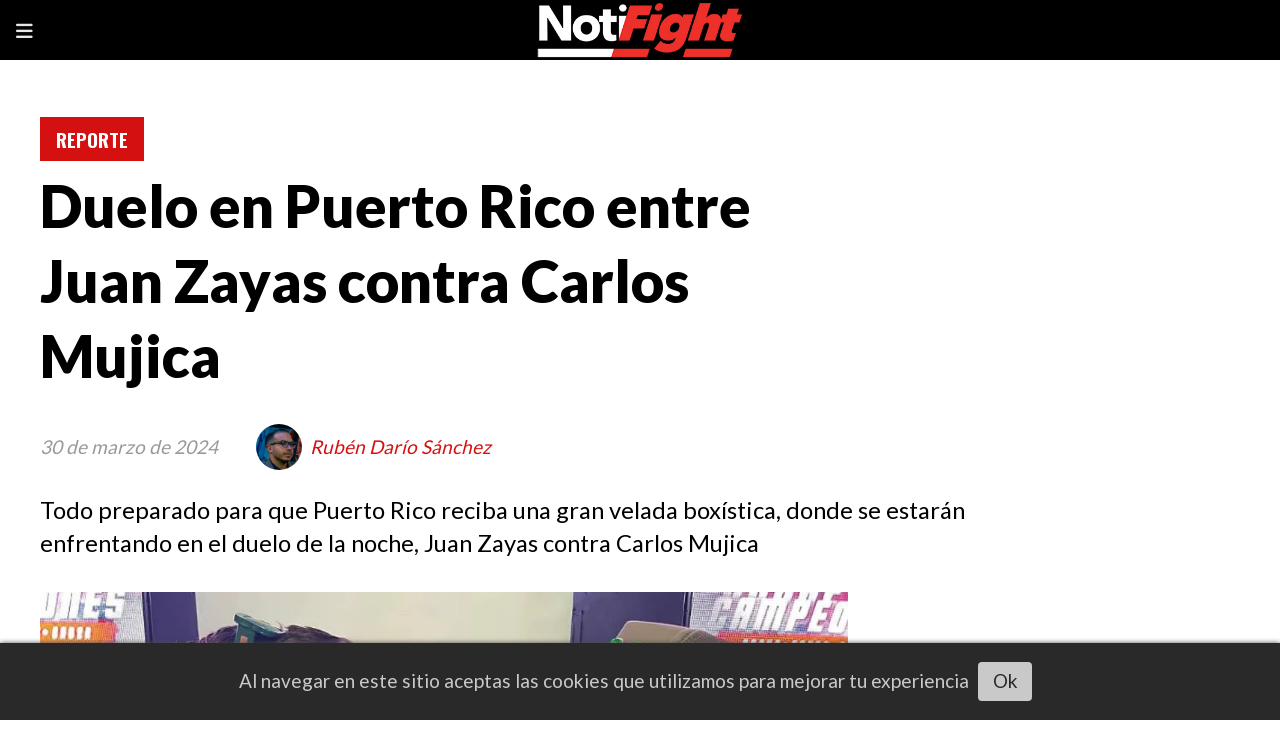

--- FILE ---
content_type: text/html; charset=utf-8
request_url: https://notifight.com/contenido/50453/duelo-en-puerto-rico-entre-juan-zayas-contra-carlos-mujica
body_size: 12342
content:
<!DOCTYPE html><html lang="es"><head><title>Duelo en Puerto Rico entre Juan Zayas contra Carlos Mujica</title><meta name="description" content="Todo preparado para que Puerto Rico reciba una gran velada boxística, donde se estarán enfrentando en el duelo de la noche, Juan Zayas contra Carlos Mujica"><meta http-equiv="X-UA-Compatible" content="IE=edge"><meta charset="utf-8"><meta name="viewport" content="width=device-width,minimum-scale=1,initial-scale=1"><link rel="canonical" href="https://notifight.com/contenido/50453/duelo-en-puerto-rico-entre-juan-zayas-contra-carlos-mujica"><meta property="og:type" content="article"><meta property="og:site_name" content="NotiFight"><meta property="og:title" content="Duelo en Puerto Rico entre Juan Zayas contra Carlos Mujica"><meta property="og:description" content="Todo preparado para que Puerto Rico reciba una gran velada boxística, donde se estarán enfrentando en el duelo de la noche, Juan Zayas contra Carlos Mujica"><meta property="og:url" content="https://notifight.com/contenido/50453/duelo-en-puerto-rico-entre-juan-zayas-contra-carlos-mujica"><meta property="og:ttl" content="2419200"><meta property="og:image" content="https://notifight.com/download/multimedia.normal.aff460b5293c08d1.V2hhdHNBcHAgSW1hZ2UgMjAyNC0wMy0zMCBhdCAyLjRfbm9ybWFsLndlYnA%3D.webp"><meta property="og:image:width" content="1080"><meta property="og:image:height" content="741"><meta name="twitter:image" content="https://notifight.com/download/multimedia.normal.aff460b5293c08d1.V2hhdHNBcHAgSW1hZ2UgMjAyNC0wMy0zMCBhdCAyLjRfbm9ybWFsLndlYnA%3D.webp"><meta property="article:published_time" content="2024-03-30T01:39-03"><meta property="article:modified_time" content="2024-03-30T01:50-03"><meta property="article:section" content="REPORTE"><meta property="article:tag" content="Duelo en Puerto Rico entre Juan Zayas contra Carlos Mujica | Todo preparado para que Puerto Rico reciba una gran velada boxística, donde se estarán enfrentando en el duelo de la noche, Juan Zayas contra Carlos Mujica"><meta name="twitter:card" content="summary_large_image"><meta name="twitter:title" content="Duelo en Puerto Rico entre Juan Zayas contra Carlos Mujica"><meta name="twitter:description" content="Todo preparado para que Puerto Rico reciba una gran velada boxística, donde se estarán enfrentando en el duelo de la noche, Juan Zayas contra Carlos Mujica"><link rel="amphtml" href="https://notifight.com/amp/50453/duelo-en-puerto-rico-entre-juan-zayas-contra-carlos-mujica"><script type="application/ld+json">{"@context":"http://schema.org","@type":"Article","url":"https://notifight.com/contenido/50453/duelo-en-puerto-rico-entre-juan-zayas-contra-carlos-mujica","mainEntityOfPage":"https://notifight.com/contenido/50453/duelo-en-puerto-rico-entre-juan-zayas-contra-carlos-mujica","name":"Duelo en Puerto Rico entre Juan Zayas contra Carlos Mujica","headline":"Duelo en Puerto Rico entre Juan Zayas contra Carlos Mujica","description":"Todo preparado para que Puerto Rico reciba una gran velada box\u00edstica, donde se estar\u00e1n enfrentando en el duelo de la noche, Juan Zayas contra Carlos Mujica","articleSection":"REPORTE","datePublished":"2024-03-30T01:39","dateModified":"2024-03-30T01:50","image":"https://notifight.com/download/multimedia.normal.aff460b5293c08d1.V2hhdHNBcHAgSW1hZ2UgMjAyNC0wMy0zMCBhdCAyLjRfbm9ybWFsLndlYnA%3D.webp","keywords":"Boxeo venezolano,Juan Zayas","publisher":{"@context":"http://schema.org","@type":"Organization","name":"NotiFight","url":"https://notifight.com/","logo":{"@type":"ImageObject","url":"https://notifight.com/static/custom/logo-grande.jpg?t=2026-01-22+01%3A00%3A03.957324"}},"author":{"@type":"Person","name":"Rub\u00e9n Dar\u00edo S\u00e1nchez","url":"/usuario/9/ruben-dario-sanchez"}}</script><meta name="generator" content="Medios CMS"><link rel="dns-prefetch" href="https://fonts.googleapis.com"><link rel="preconnect" href="https://fonts.googleapis.com" crossorigin><link rel="shortcut icon" href="https://notifight.com/static/custom/favicon.png?t=2026-01-22+01%3A00%3A03.957324"><link rel="apple-touch-icon" href="https://notifight.com/static/custom/favicon.png?t=2026-01-22+01%3A00%3A03.957324"><link rel="stylesheet" href="/static/plugins/fontawesome/css/fontawesome.min.css"><link rel="stylesheet" href="/static/plugins/fontawesome/css/brands.min.css"><link rel="stylesheet" href="/static/plugins/fontawesome/css/solid.min.css"><link rel="stylesheet" href="/static/css/t_aludra/vega.css?v=25.2-beta5" id="estilo-css"><link rel="stylesheet" href="https://fonts.googleapis.com/css?family=Lato:400,900|Oswald:400,700&display=swap" crossorigin="anonymous" id="font-url"><style>:root { --font-family-alt: 'Oswald', sans-serif; --font-family: 'Lato', sans-serif; } :root {--html-font-size: 19px;--main-color: #d51010; --bg-color: #ffffff; --font-color: #000000; --font-light: #999999; --bg-color-alt: #000000; --bg-color-light: #e6e6e6; } </style><link rel="stylesheet" href="https://cdnjs.cloudflare.com/ajax/libs/photoswipe/4.1.2/photoswipe.min.css"><link rel="stylesheet" href="https://cdnjs.cloudflare.com/ajax/libs/photoswipe/4.1.2/default-skin/default-skin.min.css"><script defer src="https://cdnjs.cloudflare.com/ajax/libs/lazysizes/5.3.2/lazysizes.min.js" integrity="sha512-q583ppKrCRc7N5O0n2nzUiJ+suUv7Et1JGels4bXOaMFQcamPk9HjdUknZuuFjBNs7tsMuadge5k9RzdmO+1GQ==" crossorigin="anonymous" referrerpolicy="no-referrer"></script><script async src="https://www.googletagmanager.com/gtag/js"></script><script>window.dataLayer=window.dataLayer||[];function gtag(){dataLayer.push(arguments);};gtag('js',new Date());gtag('config','G-ETDKF070NV');gtag('config','G-PFMS82TWNJ');</script><script async src="https://www.googletagmanager.com/gtag/js?id=G-NSKSQBQGVC"></script><script>window.dataLayer=window.dataLayer||[];function gtag(){dataLayer.push(arguments);}
gtag('js',new Date());gtag('config','G-NSKSQBQGVC');</script><script async crossorigin="anonymous" src="https://pagead2.googlesyndication.com/pagead/js/adsbygoogle.js?client=ca-pub-9473662625128941"></script></head><body><div id="wrapper" class="wrapper contenido contenido noticia"><header class="header "><a class="open-nav"><i class="fa fa-bars"></i></a><div class="header__logo"><a href="/"><img class="only-desktop" src="https://notifight.com/static/custom/logo.jpg?t=2026-01-22+01%3A00%3A03.957324" alt="NotiFight"><img class="only-mobile" src="https://notifight.com/static/custom/logo-movil.jpg?t=2026-01-22+01%3A00%3A03.957324" alt="NotiFight"></a></div><div class="header__menu "><ul><li class="header__menu__item "><a href="/" target><i class="fa fa-fw fa-home"></i></a></li><li class="header__menu__item "><a href="/categoria/12/videos" target><i class="fa fa-fw fa-play-circle-o"></i> VIDEO </a></li><li class="header__menu__item "><a href="/categoria/7/analisis" target> ANALISIS </a></li><li class="header__menu__item "><a href="/categoria/4/canelo" target> CANELO </a></li><li class="header__menu__item "><a href="/categoria/1/mma" target> MMA </a></li><li class="header__menu__item "><a href="/categoria/5/offight" target> OFFIGHT </a></li><li class="header__menu__item "><a href="/categoria/2/reporte" target> REPORTE </a></li><li class="header__menu__item "><a href="/categoria/3/resultado" target> RESULTADO </a></li><li class="header__menu__item "><a href="/categoria/9/general" target> GENERAL </a></li></ul></div><section class="nav" id="nav"><a class="close-nav"><i class="fa fa-times"></i></a><div class="nav__logo"><a href="/"><img class="only-desktop" src="https://notifight.com/static/custom/logo.jpg?t=2026-01-22+01%3A00%3A03.957324" alt="NotiFight"><img class="only-mobile" src="https://notifight.com/static/custom/logo-movil.jpg?t=2026-01-22+01%3A00%3A03.957324" alt="NotiFight"></a></div><div class="menu-simple menu0"><div class="menu-simple__item "><a href="/" target><i class="fa fa-fw fa-home"></i></a></div><div class="menu-simple__item "><a href="/categoria/12/videos" target><i class="fa fa-fw fa-play-circle-o"></i> VIDEO </a></div><div class="menu-simple__item "><a href="/categoria/7/analisis" target> ANALISIS </a></div><div class="menu-simple__item "><a href="/categoria/4/canelo" target> CANELO </a></div><div class="menu-simple__item "><a href="/categoria/1/mma" target> MMA </a></div><div class="menu-simple__item "><a href="/categoria/5/offight" target> OFFIGHT </a></div><div class="menu-simple__item "><a href="/categoria/2/reporte" target> REPORTE </a></div><div class="menu-simple__item "><a href="/categoria/3/resultado" target> RESULTADO </a></div><div class="menu-simple__item "><a href="/categoria/9/general" target> GENERAL </a></div></div><section class="bloque boletin"><div class="bloque__titulo "><a href="/newsletter">Newsletter</a></div><form method="POST" class="formulario boletin__form"><p>Suscríbete al newsletter y recibe periódicamente periodismo legitimo del Boxeo y MMA en tu email</p><div class="formulario__campo"><input type="email" placeholder="Email"></div><div class="formulario__campo"><button>Suscribirme</button></div><div class="g-recaptcha" data-sitekey="6Ld7LPwrAAAAAG-0ZA5enjV7uzQwjJPVHgBn7ojV" data-action="suscripcion_newsletter"></div><p style="display:none;" class="boletin__mensaje"></p></form></section><div class="social-buttons"><a class="social-buttons__item facebook" href="https://www.facebook.com/notifight" target="_blank"><i class="fa fa-brands fa-facebook"></i></a><a class="social-buttons__item twitter" href="https://twitter.com/NotiFight" target="_blank"><i class="fa fa-brands fa-x-twitter"></i></a><a class="social-buttons__item youtube" href="https://www.youtube.com/notifight" target="_blank"><i class="fa fa-brands fa-youtube"></i></a><a class="social-buttons__item linkedin" href="https://www.linkedin.com/company/2549442" target="_blank"><i class="fa fa-brands fa-linkedin"></i></a><a class="social-buttons__item instagram" href="https://www.instagram.com/notifight/" target="_blank"><i class="fa fa-brands fa-instagram"></i></a></div><div class="menu-simple menu1"><div class="menu-simple__item "><a href="/contacto" target> Contacto </a></div><div class="menu-simple__item "><a href="/historial" target> Historial </a></div><div class="menu-simple__item "><a href="/newsletter" target> Newsletter </a></div><div class="menu-simple__item "><a href="/a_default/user/login" target><i class="fa fa-fw fa-sign-in"></i> Ingresar </a></div></div><div class="datos-contacto"><div class="email"><i class="fa fa-envelope"></i><span><a href="/cdn-cgi/l/email-protection#bdd9d4cfd8dec9d2cffdd3d2c9d4dbd4dad5c993ded2d0"><span class="__cf_email__" data-cfemail="6e0a071c0b0d1a011c2e00011a07080709061a400d0103">[email&#160;protected]</span></a></span></div></div></section></header><main class="main "><section class="principal"><div class="fullpost__encabezado "><h1 class="fullpost__titulo">Duelo en Puerto Rico entre Juan Zayas contra Carlos Mujica</h1><p class="fullpost__copete">Todo preparado para que Puerto Rico reciba una gran velada boxística, donde se estarán enfrentando en el duelo de la noche, Juan Zayas contra Carlos Mujica</p><span class="fullpost__categoria"><a href="https://notifight.com/categoria/2/reporte">REPORTE</a></span><span class="fullpost__fecha"><span class="fecha">30 de marzo de 2024</span></span><span class="fullpost__autor"><img src="/download/auth_user.foto.bbb665bbcd1b638c.Rm90byAtIFJ1YsOpbiBEYXLDrW8gU8OhbmNoZXouanBlZw%3D%3D.jpeg" alt="Rubén Darío Sánchez"><a href="/usuario/9/ruben-dario-sanchez">Rubén Darío Sánchez</a></span></div></section><section class="extra1"><div class="fullpost__main   "><div class="fullpost__imagen "><img alt="WhatsApp Image 2024-03-30 at 2.41.09 AM" class="img-responsive lazyload" data-sizes="auto" data-src="/download/multimedia.normal.aff460b5293c08d1.V2hhdHNBcHAgSW1hZ2UgMjAyNC0wMy0zMCBhdCAyLjRfbm9ybWFsLndlYnA%3D.webp" data-srcset="/download/multimedia.normal.aff460b5293c08d1.V2hhdHNBcHAgSW1hZ2UgMjAyNC0wMy0zMCBhdCAyLjRfbm9ybWFsLndlYnA%3D.webp 1080w, /download/multimedia.miniatura.b92fd2ec7d5a779c.V2hhdHNBcHAgSW1hZ2UgMjAyNC0wMy0zMCBhdCAyLjRfbWluaWF0dXJhLndlYnA%3D.webp 400w" height="741" src="data:," width="1080"><div class="fullpost__detalle-multimedia"><span>Juan Zayas vs Carlos Mujica </span><span>Instagram: Universal_promotions_boxing</span></div></div><div class="fullpost__cuerpo"><p><strong>Este s&aacute;bado 30 de marzo </strong>se estar&aacute;n viendo las caras, el invicto puertorique&ntilde;o, Juan &uml;Juancito&uml; Zayas ante el aguerrido venezolano, Carlos Mujica</p><div id="publi-60" data-nombre="AdSense31" class="publi publi-html C5"><script data-cfasync="false" src="/cdn-cgi/scripts/5c5dd728/cloudflare-static/email-decode.min.js"></script><script async src="https://pagead2.googlesyndication.com/pagead/js/adsbygoogle.js?client=ca-pub-9473662625128941" crossorigin="anonymous"></script><ins class="adsbygoogle" style="display:block" data-ad-client="ca-pub-9473662625128941" data-ad-slot="9769486760" data-ad-format="auto" data-full-width-responsive="true"></ins><script>(adsbygoogle=window.adsbygoogle||[]).push({});</script></div><div class="medios-widget script" id="1711781414818"><blockquote class="instagram-media" data-instgrm-captioned data-instgrm-permalink="https://www.instagram.com/p/C5CBlKJRc1v/?utm_source=ig_embed&utm_campaign=loading" data-instgrm-version="14" style="background: #FFF; border: 0; border-radius: 3px; box-shadow: 0 0 1px 0 rgba(0,0,0,0.5),0 1px 10px 0 rgba(0,0,0,0.15); margin: 1px; max-width: 540px; min-width: 326px; padding: 0; width: calc(100% - 2px);"><div style="padding: 16px;"><div style="display: flex; flex-direction: row; align-items: center;"><div style="background-color: #f4f4f4; border-radius: 50%; flex-grow: 0; height: 40px; margin-right: 14px; width: 40px;"></div><div style="display: flex; flex-direction: column; flex-grow: 1; justify-content: center;"><div style="background-color: #f4f4f4; border-radius: 4px; flex-grow: 0; height: 14px; margin-bottom: 6px; width: 100px;"></div><div style="background-color: #f4f4f4; border-radius: 4px; flex-grow: 0; height: 14px; width: 60px;"></div></div></div><div style="padding: 19% 0;"></div><div style="display: block; height: 50px; margin: 0 auto 12px; width: 50px;"><svg height="50px" version="1.1" viewbox="0 0 60 60" width="50px" xmlns="https://www.w3.org/2000/svg" xmlns:xlink="https://www.w3.org/1999/xlink"><g fill="none" fill-rule="evenodd" stroke="none" stroke-width="1"><g fill="#000000" transform="translate(-511.000000, -20.000000)"><g><path d="M556.869,30.41 C554.814,30.41 553.148,32.076 553.148,34.131 C553.148,36.186 554.814,37.852 556.869,37.852 C558.924,37.852 560.59,36.186 560.59,34.131 C560.59,32.076 558.924,30.41 556.869,30.41 M541,60.657 C535.114,60.657 530.342,55.887 530.342,50 C530.342,44.114 535.114,39.342 541,39.342 C546.887,39.342 551.658,44.114 551.658,50 C551.658,55.887 546.887,60.657 541,60.657 M541,33.886 C532.1,33.886 524.886,41.1 524.886,50 C524.886,58.899 532.1,66.113 541,66.113 C549.9,66.113 557.115,58.899 557.115,50 C557.115,41.1 549.9,33.886 541,33.886 M565.378,62.101 C565.244,65.022 564.756,66.606 564.346,67.663 C563.803,69.06 563.154,70.057 562.106,71.106 C561.058,72.155 560.06,72.803 558.662,73.347 C557.607,73.757 556.021,74.244 553.102,74.378 C549.944,74.521 548.997,74.552 541,74.552 C533.003,74.552 532.056,74.521 528.898,74.378 C525.979,74.244 524.393,73.757 523.338,73.347 C521.94,72.803 520.942,72.155 519.894,71.106 C518.846,70.057 518.197,69.06 517.654,67.663 C517.244,66.606 516.755,65.022 516.623,62.101 C516.479,58.943 516.448,57.996 516.448,50 C516.448,42.003 516.479,41.056 516.623,37.899 C516.755,34.978 517.244,33.391 517.654,32.338 C518.197,30.938 518.846,29.942 519.894,28.894 C520.942,27.846 521.94,27.196 523.338,26.654 C524.393,26.244 525.979,25.756 528.898,25.623 C532.057,25.479 533.004,25.448 541,25.448 C548.997,25.448 549.943,25.479 553.102,25.623 C556.021,25.756 557.607,26.244 558.662,26.654 C560.06,27.196 561.058,27.846 562.106,28.894 C563.154,29.942 563.803,30.938 564.346,32.338 C564.756,33.391 565.244,34.978 565.378,37.899 C565.522,41.056 565.552,42.003 565.552,50 C565.552,57.996 565.522,58.943 565.378,62.101 M570.82,37.631 C570.674,34.438 570.167,32.258 569.425,30.349 C568.659,28.377 567.633,26.702 565.965,25.035 C564.297,23.368 562.623,22.342 560.652,21.575 C558.743,20.834 556.562,20.326 553.369,20.18 C550.169,20.033 549.148,20 541,20 C532.853,20 531.831,20.033 528.631,20.18 C525.438,20.326 523.257,20.834 521.349,21.575 C519.376,22.342 517.703,23.368 516.035,25.035 C514.368,26.702 513.342,28.377 512.574,30.349 C511.834,32.258 511.326,34.438 511.181,37.631 C511.035,40.831 511,41.851 511,50 C511,58.147 511.035,59.17 511.181,62.369 C511.326,65.562 511.834,67.743 512.574,69.651 C513.342,71.625 514.368,73.296 516.035,74.965 C517.703,76.634 519.376,77.658 521.349,78.425 C523.257,79.167 525.438,79.673 528.631,79.82 C531.831,79.965 532.853,80.001 541,80.001 C549.148,80.001 550.169,79.965 553.369,79.82 C556.562,79.673 558.743,79.167 560.652,78.425 C562.623,77.658 564.297,76.634 565.965,74.965 C567.633,73.296 568.659,71.625 569.425,69.651 C570.167,67.743 570.674,65.562 570.82,62.369 C570.966,59.17 571,58.147 571,50 C571,41.851 570.966,40.831 570.82,37.631"></path></g></g></g></svg></div><div style="padding-top: 8px;"><div style="color: #3897f0; font-family: Arial,sans-serif; font-size: 14px; font-style: normal; font-weight: 550; line-height: 18px;">Ver esta publicaci&oacute;n en Instagram</div></div><p style="color: #c9c8cd; font-family: Arial,sans-serif; font-size: 14px; line-height: 17px; margin-bottom: 0; margin-top: 8px; overflow: hidden; padding: 8px 0 7px; text-align: center; text-overflow: ellipsis; white-space: nowrap;"><a href="https://www.instagram.com/p/C5CBlKJRc1v/?utm_source=ig_embed&utm_campaign=loading" rel="noopener" target="_blank">Una publicaci&oacute;n compartida de Universal Promotions P.R. (@universal_promotion_boxing)</a></p></div></blockquote><script async src="//www.instagram.com/embed.js"></script></div><p></p><p><strong>El duelo pactado en las 120 libras a 8 asaltos,</strong> ser&aacute; el combate estelar de la velada denominada &uml;UP Boxing Series: Noche de Campeones&uml; que se llevar&aacute; a cabo en el Coliseito Pedr&iacute;n Zorrilla en San Juan, Puerto Rico. Cabe destacar, que el enfrentamiento coestelar de la cartelera ser&aacute; entre Nestor Bravo (22-0) ante Carlos Portillo (23-5).&nbsp;</p><h2><strong>Los dos boxeadores ya aprobaron la primera prueba, la b&aacute;scula, el local marc&oacute; 119 libras, mientras, el venezolano pes&oacute; 120 libras.&nbsp;</strong></h2><div class="medios-widget post"><a href="/contenido/50452/johan-manotas-gonzalez-ante-thomas-lamanna-por-titulo-gold-de-la-wba"><img alt="WhatsApp Image 2024-03-30 at 1.50.55 AM" class="img-responsive lazyload" data-sizes="auto" data-src="/download/multimedia.normal.94a853baec225afe.V2hhdHNBcHAgSW1hZ2UgMjAyNC0wMy0zMCBhdCAxLjVfbm9ybWFsLndlYnA%3D.webp" data-srcset="/download/multimedia.normal.94a853baec225afe.V2hhdHNBcHAgSW1hZ2UgMjAyNC0wMy0zMCBhdCAxLjVfbm9ybWFsLndlYnA%3D.webp 828w, /download/multimedia.miniatura.8b9ac4eb80c21723.V2hhdHNBcHAgSW1hZ2UgMjAyNC0wMy0zMCBhdCAxLjVfbWluaWF0dXJhLndlYnA%3D.webp 328w" height="758" src="data:," width="828"></a><a href="/contenido/50452/johan-manotas-gonzalez-ante-thomas-lamanna-por-titulo-gold-de-la-wba">Manotas G&oacute;nzalez ante Thomas LaManna por t&iacute;tulo Gold de la WBA</a></div><h2><strong>Actualidad de Juan Zayas</strong></h2><p>El oriundo de Bayam&oacute;n, Puerto Rico, <strong>Juan Carlos Zayas,</strong> subir&aacute; al cuadril&aacute;tero por primera ocasi&oacute;n durante el 2024, tras un a&ntilde;o pasado donde vio acci&oacute;n en dos ocasiones. Iniciando el 2023, en el mes de febrero gan&oacute; el t&iacute;tulo FECARBOX por la v&iacute;a del nocaut en el octavo asalto ante el nicarag&uuml;ense, Marvin Solano (24-13).&nbsp;</p><h2>Varios meses m&aacute;s tarde, a finales de a&ntilde;o defendi&oacute; exitosamente el t&iacute;tulo regional del Consejo Mundial de Boxeo (WBC) al vencer por la v&iacute;a r&aacute;pida en el quinto asalto a su compatriota, Eric Pabon Marcado (7-2). &uml;Juacinto&uml; (8-0-1) de 27 a&ntilde;os de edad, acumula un importante poder de nocaut del 100%. Adem&aacute;s, siete de sus ocho triunfos en el boxeo rentado han sido en su tierra natal, Puerto Rico.&nbsp;</h2><div class="medios-widget script" id="1711781339532"><blockquote class="instagram-media" data-instgrm-captioned data-instgrm-permalink="https://www.instagram.com/p/C5EZ5y7RuBW/?utm_source=ig_embed&utm_campaign=loading" data-instgrm-version="14" style="background: #FFF; border: 0; border-radius: 3px; box-shadow: 0 0 1px 0 rgba(0,0,0,0.5),0 1px 10px 0 rgba(0,0,0,0.15); margin: 1px; max-width: 540px; min-width: 326px; padding: 0; width: calc(100% - 2px);"><div style="padding: 16px;"><div style="display: flex; flex-direction: row; align-items: center;"><div style="background-color: #f4f4f4; border-radius: 50%; flex-grow: 0; height: 40px; margin-right: 14px; width: 40px;"></div><div style="display: flex; flex-direction: column; flex-grow: 1; justify-content: center;"><div style="background-color: #f4f4f4; border-radius: 4px; flex-grow: 0; height: 14px; margin-bottom: 6px; width: 100px;"></div><div style="background-color: #f4f4f4; border-radius: 4px; flex-grow: 0; height: 14px; width: 60px;"></div></div></div><div style="padding: 19% 0;"></div><div style="display: block; height: 50px; margin: 0 auto 12px; width: 50px;"><svg height="50px" version="1.1" viewbox="0 0 60 60" width="50px" xmlns="https://www.w3.org/2000/svg" xmlns:xlink="https://www.w3.org/1999/xlink"><g fill="none" fill-rule="evenodd" stroke="none" stroke-width="1"><g fill="#000000" transform="translate(-511.000000, -20.000000)"><g><path d="M556.869,30.41 C554.814,30.41 553.148,32.076 553.148,34.131 C553.148,36.186 554.814,37.852 556.869,37.852 C558.924,37.852 560.59,36.186 560.59,34.131 C560.59,32.076 558.924,30.41 556.869,30.41 M541,60.657 C535.114,60.657 530.342,55.887 530.342,50 C530.342,44.114 535.114,39.342 541,39.342 C546.887,39.342 551.658,44.114 551.658,50 C551.658,55.887 546.887,60.657 541,60.657 M541,33.886 C532.1,33.886 524.886,41.1 524.886,50 C524.886,58.899 532.1,66.113 541,66.113 C549.9,66.113 557.115,58.899 557.115,50 C557.115,41.1 549.9,33.886 541,33.886 M565.378,62.101 C565.244,65.022 564.756,66.606 564.346,67.663 C563.803,69.06 563.154,70.057 562.106,71.106 C561.058,72.155 560.06,72.803 558.662,73.347 C557.607,73.757 556.021,74.244 553.102,74.378 C549.944,74.521 548.997,74.552 541,74.552 C533.003,74.552 532.056,74.521 528.898,74.378 C525.979,74.244 524.393,73.757 523.338,73.347 C521.94,72.803 520.942,72.155 519.894,71.106 C518.846,70.057 518.197,69.06 517.654,67.663 C517.244,66.606 516.755,65.022 516.623,62.101 C516.479,58.943 516.448,57.996 516.448,50 C516.448,42.003 516.479,41.056 516.623,37.899 C516.755,34.978 517.244,33.391 517.654,32.338 C518.197,30.938 518.846,29.942 519.894,28.894 C520.942,27.846 521.94,27.196 523.338,26.654 C524.393,26.244 525.979,25.756 528.898,25.623 C532.057,25.479 533.004,25.448 541,25.448 C548.997,25.448 549.943,25.479 553.102,25.623 C556.021,25.756 557.607,26.244 558.662,26.654 C560.06,27.196 561.058,27.846 562.106,28.894 C563.154,29.942 563.803,30.938 564.346,32.338 C564.756,33.391 565.244,34.978 565.378,37.899 C565.522,41.056 565.552,42.003 565.552,50 C565.552,57.996 565.522,58.943 565.378,62.101 M570.82,37.631 C570.674,34.438 570.167,32.258 569.425,30.349 C568.659,28.377 567.633,26.702 565.965,25.035 C564.297,23.368 562.623,22.342 560.652,21.575 C558.743,20.834 556.562,20.326 553.369,20.18 C550.169,20.033 549.148,20 541,20 C532.853,20 531.831,20.033 528.631,20.18 C525.438,20.326 523.257,20.834 521.349,21.575 C519.376,22.342 517.703,23.368 516.035,25.035 C514.368,26.702 513.342,28.377 512.574,30.349 C511.834,32.258 511.326,34.438 511.181,37.631 C511.035,40.831 511,41.851 511,50 C511,58.147 511.035,59.17 511.181,62.369 C511.326,65.562 511.834,67.743 512.574,69.651 C513.342,71.625 514.368,73.296 516.035,74.965 C517.703,76.634 519.376,77.658 521.349,78.425 C523.257,79.167 525.438,79.673 528.631,79.82 C531.831,79.965 532.853,80.001 541,80.001 C549.148,80.001 550.169,79.965 553.369,79.82 C556.562,79.673 558.743,79.167 560.652,78.425 C562.623,77.658 564.297,76.634 565.965,74.965 C567.633,73.296 568.659,71.625 569.425,69.651 C570.167,67.743 570.674,65.562 570.82,62.369 C570.966,59.17 571,58.147 571,50 C571,41.851 570.966,40.831 570.82,37.631"></path></g></g></g></svg></div><div style="padding-top: 8px;"><div style="color: #3897f0; font-family: Arial,sans-serif; font-size: 14px; font-style: normal; font-weight: 550; line-height: 18px;">Ver esta publicaci&oacute;n en Instagram</div></div><p style="color: #c9c8cd; font-family: Arial,sans-serif; font-size: 14px; line-height: 17px; margin-bottom: 0; margin-top: 8px; overflow: hidden; padding: 8px 0 7px; text-align: center; text-overflow: ellipsis; white-space: nowrap;"><a href="https://www.instagram.com/p/C5EZ5y7RuBW/?utm_source=ig_embed&utm_campaign=loading" rel="noopener" target="_blank">Una publicaci&oacute;n compartida de Universal Promotions P.R. (@universal_promotion_boxing)</a></p></div></blockquote><script async src="//www.instagram.com/embed.js"></script></div><p></p><h2><strong>Actualidad de Carlos Mujica</strong></h2><p>El nacido en Portuguesa, Venezuela, <strong>Carlos Abrahan Mujica,</strong> al igual que su rival de turno subir&aacute; por primera vez al ensogado en este a&ntilde;o, luego de vivir un 2023 agridulce, con dos victorias y tres ca&iacute;das en sus m&aacute;s recientes cinco enfrentamientos. Inici&oacute; perdiendo por la v&iacute;a del nocaut en el mes de enero ante Dariial Kuchmenov (7-0), m&aacute;s tarde, volvi&oacute; al camino del triunfo por decisi&oacute;n un&aacute;nime al vencer a George Navarro (8-3-1).</p><p>El venezolano ampli&oacute; su buena racha, al imponerse por la v&iacute;a del nocaut en el s&eacute;ptimo asalto ante Emmanuel Rodriguez (15-2) y lograr el t&iacute;tulo Fedelatin de la WBA. Sin embargo, a finales de a&ntilde;o cay&oacute; en dos oportunidades, en el mes de julio por decisi&oacute;n un&aacute;nime ante Ja Rico O&acute;Quinn (17-1) &nbsp;y en diciembre el mexicano, Arturo Popoca (13-1) se impuso por la v&iacute;a del nocaut.&nbsp;</p><h2>Mujica (8-4 / 2 KO) de 28 a&ntilde;os de edad, posee un poder de nocaut por debajo del 30%. De igual forma, tiene la necesidad de salir de este complicado momento en su carrera, donde acumula dos triunfos en seis pleitos disputados desde el 2021.&nbsp;</h2><div class="medios-widget script" id="1711781303421"><blockquote class="instagram-media" data-instgrm-captioned data-instgrm-permalink="https://www.instagram.com/p/C0-pIjgA2MT/?utm_source=ig_embed&utm_campaign=loading" data-instgrm-version="14" style="background: #FFF; border: 0; border-radius: 3px; box-shadow: 0 0 1px 0 rgba(0,0,0,0.5),0 1px 10px 0 rgba(0,0,0,0.15); margin: 1px; max-width: 540px; min-width: 326px; padding: 0; width: calc(100% - 2px);"><div style="padding: 16px;"><div style="display: flex; flex-direction: row; align-items: center;"><div style="background-color: #f4f4f4; border-radius: 50%; flex-grow: 0; height: 40px; margin-right: 14px; width: 40px;"></div><div style="display: flex; flex-direction: column; flex-grow: 1; justify-content: center;"><div style="background-color: #f4f4f4; border-radius: 4px; flex-grow: 0; height: 14px; margin-bottom: 6px; width: 100px;"></div><div style="background-color: #f4f4f4; border-radius: 4px; flex-grow: 0; height: 14px; width: 60px;"></div></div></div><div style="padding: 19% 0;"></div><div style="display: block; height: 50px; margin: 0 auto 12px; width: 50px;"><svg height="50px" version="1.1" viewbox="0 0 60 60" width="50px" xmlns="https://www.w3.org/2000/svg" xmlns:xlink="https://www.w3.org/1999/xlink"><g fill="none" fill-rule="evenodd" stroke="none" stroke-width="1"><g fill="#000000" transform="translate(-511.000000, -20.000000)"><g><path d="M556.869,30.41 C554.814,30.41 553.148,32.076 553.148,34.131 C553.148,36.186 554.814,37.852 556.869,37.852 C558.924,37.852 560.59,36.186 560.59,34.131 C560.59,32.076 558.924,30.41 556.869,30.41 M541,60.657 C535.114,60.657 530.342,55.887 530.342,50 C530.342,44.114 535.114,39.342 541,39.342 C546.887,39.342 551.658,44.114 551.658,50 C551.658,55.887 546.887,60.657 541,60.657 M541,33.886 C532.1,33.886 524.886,41.1 524.886,50 C524.886,58.899 532.1,66.113 541,66.113 C549.9,66.113 557.115,58.899 557.115,50 C557.115,41.1 549.9,33.886 541,33.886 M565.378,62.101 C565.244,65.022 564.756,66.606 564.346,67.663 C563.803,69.06 563.154,70.057 562.106,71.106 C561.058,72.155 560.06,72.803 558.662,73.347 C557.607,73.757 556.021,74.244 553.102,74.378 C549.944,74.521 548.997,74.552 541,74.552 C533.003,74.552 532.056,74.521 528.898,74.378 C525.979,74.244 524.393,73.757 523.338,73.347 C521.94,72.803 520.942,72.155 519.894,71.106 C518.846,70.057 518.197,69.06 517.654,67.663 C517.244,66.606 516.755,65.022 516.623,62.101 C516.479,58.943 516.448,57.996 516.448,50 C516.448,42.003 516.479,41.056 516.623,37.899 C516.755,34.978 517.244,33.391 517.654,32.338 C518.197,30.938 518.846,29.942 519.894,28.894 C520.942,27.846 521.94,27.196 523.338,26.654 C524.393,26.244 525.979,25.756 528.898,25.623 C532.057,25.479 533.004,25.448 541,25.448 C548.997,25.448 549.943,25.479 553.102,25.623 C556.021,25.756 557.607,26.244 558.662,26.654 C560.06,27.196 561.058,27.846 562.106,28.894 C563.154,29.942 563.803,30.938 564.346,32.338 C564.756,33.391 565.244,34.978 565.378,37.899 C565.522,41.056 565.552,42.003 565.552,50 C565.552,57.996 565.522,58.943 565.378,62.101 M570.82,37.631 C570.674,34.438 570.167,32.258 569.425,30.349 C568.659,28.377 567.633,26.702 565.965,25.035 C564.297,23.368 562.623,22.342 560.652,21.575 C558.743,20.834 556.562,20.326 553.369,20.18 C550.169,20.033 549.148,20 541,20 C532.853,20 531.831,20.033 528.631,20.18 C525.438,20.326 523.257,20.834 521.349,21.575 C519.376,22.342 517.703,23.368 516.035,25.035 C514.368,26.702 513.342,28.377 512.574,30.349 C511.834,32.258 511.326,34.438 511.181,37.631 C511.035,40.831 511,41.851 511,50 C511,58.147 511.035,59.17 511.181,62.369 C511.326,65.562 511.834,67.743 512.574,69.651 C513.342,71.625 514.368,73.296 516.035,74.965 C517.703,76.634 519.376,77.658 521.349,78.425 C523.257,79.167 525.438,79.673 528.631,79.82 C531.831,79.965 532.853,80.001 541,80.001 C549.148,80.001 550.169,79.965 553.369,79.82 C556.562,79.673 558.743,79.167 560.652,78.425 C562.623,77.658 564.297,76.634 565.965,74.965 C567.633,73.296 568.659,71.625 569.425,69.651 C570.167,67.743 570.674,65.562 570.82,62.369 C570.966,59.17 571,58.147 571,50 C571,41.851 570.966,40.831 570.82,37.631"></path></g></g></g></svg></div><div style="padding-top: 8px;"><div style="color: #3897f0; font-family: Arial,sans-serif; font-size: 14px; font-style: normal; font-weight: 550; line-height: 18px;">Ver esta publicaci&oacute;n en Instagram</div></div><p style="color: #c9c8cd; font-family: Arial,sans-serif; font-size: 14px; line-height: 17px; margin-bottom: 0; margin-top: 8px; overflow: hidden; padding: 8px 0 7px; text-align: center; text-overflow: ellipsis; white-space: nowrap;"><a href="https://www.instagram.com/p/C0-pIjgA2MT/?utm_source=ig_embed&utm_campaign=loading" rel="noopener" target="_blank">Una publicaci&oacute;n compartida de Carlos Mujica (@carlosmujicabox)</a></p></div></blockquote><script async src="//www.instagram.com/embed.js"></script></div></div><div class="fullpost__etiquetas"><a class="fullpost__etiqueta" href="https://notifight.com/tema/189/boxeo-venezolano" rel="tag">Boxeo venezolano</a><a class="fullpost__etiqueta" href="https://notifight.com/tema/2599/juan-zayas" rel="tag">Juan Zayas</a></div><div class="fullpost__share-post widget-share-post share_post "><a class="share_post__item facebook" href="https://www.facebook.com/sharer/sharer.php?u=https://notifight.com/contenido/50453/duelo-en-puerto-rico-entre-juan-zayas-contra-carlos-mujica" target="_blank"><i class="fa fa-fw fa-lg fa-brands fa-facebook"></i></a><a class="share_post__item twitter" href="https://twitter.com/intent/tweet?url=https://notifight.com/contenido/50453/duelo-en-puerto-rico-entre-juan-zayas-contra-carlos-mujica&text=Duelo%20en%20Puerto%20Rico%20entre%20Juan%20Zayas%20contra%20Carlos%20Mujica" target="_blank"><i class="fa fa-fw fa-lg fa-brands fa-x-twitter"></i></a><a class="share_post__item linkedin" href="https://www.linkedin.com/shareArticle?url=https://notifight.com/contenido/50453/duelo-en-puerto-rico-entre-juan-zayas-contra-carlos-mujica" target="_blank"><i class="fa fa-fw fa-lg fa-brands fa-linkedin"></i></a><a class="share_post__item pinterest" href="https://pinterest.com/pin/create/bookmarklet/?url=https://notifight.com/contenido/50453/duelo-en-puerto-rico-entre-juan-zayas-contra-carlos-mujica" target="_blank"><i class="fa fa-fw fa-lg fa-brands fa-pinterest"></i></a><a class="share_post__item whatsapp" href="https://api.whatsapp.com/send?text=Duelo en Puerto Rico entre Juan Zayas contra Carlos Mujica+https://notifight.com/contenido/50453/duelo-en-puerto-rico-entre-juan-zayas-contra-carlos-mujica" target="_blank"><i class="fa fa-fw fa-lg fa-brands fa-whatsapp"></i></a><a class="share_post__item telegram" href="https://t.me/share/url?url=https://notifight.com/contenido/50453/duelo-en-puerto-rico-entre-juan-zayas-contra-carlos-mujica&text=Duelo en Puerto Rico entre Juan Zayas contra Carlos Mujica" target="_blank"><i class="fa fa-fw fa-lg fa-brands fa-telegram"></i></a><a class="share_post__item mobile" onclick="mobile_share('https://notifight.com/contenido/50453/duelo-en-puerto-rico-entre-juan-zayas-contra-carlos-mujica', 'Duelo en Puerto Rico entre Juan Zayas contra Carlos Mujica')"><i class="fa fa-fw fa-lg fa-share-alt"></i></a><script>function mobile_share(url,title){if(navigator.share){navigator.share({title:title,url:url}).catch((error)=>console.log('Error sharing',error));}else{console.log('LOG: navigator.share not available');return false;}}</script></div><div class="comentarios fullpost__comentarios" id="contenedor-comentarios"><form action="javascript:void(0);" style="display:block; margin:2em auto; max-width:100%; text-align:center;"><button class="ver-comentarios" style="display:block; margin:2em auto; width:auto;">Ver comentarios</button></form></div><div id="publi-63" data-nombre="AdSense34" class="publi publi-html C7"><script async src="https://pagead2.googlesyndication.com/pagead/js/adsbygoogle.js?client=ca-pub-9473662625128941" crossorigin="anonymous"></script><ins class="adsbygoogle" style="display:block" data-ad-client="ca-pub-9473662625128941" data-ad-slot="9769486760" data-ad-format="auto" data-full-width-responsive="true"></ins><script>(adsbygoogle=window.adsbygoogle||[]).push({});</script></div></div></section><section class="extra2"><section class="bloque ultimas-noticias"><div class="bloque__titulo "><span>Últimas noticias</span></div><div class="bloque__lista"><article class="post post__noticia "><a class="post__imagen autoratio" href="/contenido/63250/anthony-joshua-prioriza-su-bienestar-mental-por-encima-de-todo"><img alt="Anthony Joshua" class="img-responsive lazyload" data-sizes="auto" data-src="/download/multimedia.normal.94d414eb8e88b12b.bm9ybWFsLndlYnA%3D.webp" data-srcset="/download/multimedia.normal.94d414eb8e88b12b.bm9ybWFsLndlYnA%3D.webp 1080w, /download/multimedia.miniatura.affdee802711815c.bWluaWF0dXJhLndlYnA%3D.webp 400w" height="720" src="data:," width="1080"></a><div class="post__datos"><h2 class="post__titulo"><a href="/contenido/63250/anthony-joshua-prioriza-su-bienestar-mental-por-encima-de-todo">Anthony Joshua prioriza su bienestar mental por encima de todo</a></h2><div class="post__autor"><span class="autor__nombre">Julianis Caldera</span></div><a href="https://notifight.com/categoria/2/reporte" class="post__categoria">REPORTE</a><span class="post__fecha"><span class="fecha"><span class="fecha">Hace instantes</span></span></span></div><p class="post__detalle">La realidad es que el campeón de peso pesado ya ha alcanzado todo lo que se puede esperar de él en el ámbito deportivo. Su legado está asegurado</p></article></div></section><section class="bloque relacionados cant8"><div class="bloque__titulo ">Te puede interesar</div><div class="bloque__lista"><article class="post post__noticia "><a class="post__imagen autoratio" href="/contenido/63250/anthony-joshua-prioriza-su-bienestar-mental-por-encima-de-todo"><img alt="Anthony Joshua" class="img-responsive lazyload" data-sizes="auto" data-src="/download/multimedia.normal.94d414eb8e88b12b.bm9ybWFsLndlYnA%3D.webp" data-srcset="/download/multimedia.normal.94d414eb8e88b12b.bm9ybWFsLndlYnA%3D.webp 1080w, /download/multimedia.miniatura.affdee802711815c.bWluaWF0dXJhLndlYnA%3D.webp 400w" height="720" src="data:," width="1080"></a><div class="post__datos"><h2 class="post__titulo"><a href="/contenido/63250/anthony-joshua-prioriza-su-bienestar-mental-por-encima-de-todo">Anthony Joshua prioriza su bienestar mental por encima de todo</a></h2><div class="post__autor"><span class="autor__nombre">Julianis Caldera</span></div><a href="https://notifight.com/categoria/2/reporte" class="post__categoria">REPORTE</a><span class="post__fecha"><span class="fecha"><span class="fecha">Hace instantes</span></span></span></div><p class="post__detalle">La realidad es que el campeón de peso pesado ya ha alcanzado todo lo que se puede esperar de él en el ámbito deportivo. Su legado está asegurado</p></article><article class="post post__noticia "><a class="post__imagen autoratio" href="/contenido/63249/la-prediccion-de-teofimo-lopez-sobre-shakur-stevenson-sera-tumbado"><img alt="Teofimo Lopez" class="img-responsive lazyload" data-sizes="auto" data-src="/download/multimedia.normal.b5a7b2531e24ee63.bm9ybWFsLndlYnA%3D.webp" data-srcset="/download/multimedia.normal.b5a7b2531e24ee63.bm9ybWFsLndlYnA%3D.webp 1080w, /download/multimedia.miniatura.abb489a3c2d2e386.bWluaWF0dXJhLndlYnA%3D.webp 400w" height="720" src="data:," width="1080"></a><div class="post__datos"><h2 class="post__titulo"><a href="/contenido/63249/la-prediccion-de-teofimo-lopez-sobre-shakur-stevenson-sera-tumbado">La predicción de Teófimo López sobre Shakur Stevenson: Será tumbado</a></h2><div class="post__autor"><span class="autor__nombre">Julianis Caldera</span></div><a href="https://notifight.com/categoria/2/reporte" class="post__categoria">REPORTE</a><span class="post__fecha"><span class="fecha"><span class="fecha">Ayer</span></span></span></div><p class="post__detalle">López prometió exponer los defectos de su rival y reafirmar que nadie puede vencerlo. Con un mensaje cargado de seguridad, anticipó una actuación dominante y vistosa</p></article><article class="post post__noticia "><a class="post__imagen autoratio" href="/contenido/63248/este-es-el-rival-que-david-benavidez-no-esta-interesado-en-enfrentar-por-ahora"><img alt="David Benavidez" class="img-responsive lazyload" data-sizes="auto" data-src="/download/multimedia.normal.baeace1e0c717c73.bm9ybWFsLndlYnA%3D.webp" data-srcset="/download/multimedia.normal.baeace1e0c717c73.bm9ybWFsLndlYnA%3D.webp 1080w, /download/multimedia.miniatura.984aab97927120e2.bWluaWF0dXJhLndlYnA%3D.webp 400w" height="720" src="data:," width="1080"></a><div class="post__datos"><h2 class="post__titulo"><a href="/contenido/63248/este-es-el-rival-que-david-benavidez-no-esta-interesado-en-enfrentar-por-ahora">Este es el rival que David Benavidez no está interesado en enfrentar, por ahora</a></h2><div class="post__autor"><span class="autor__nombre">Julianis Caldera</span></div><a href="https://notifight.com/categoria/2/reporte" class="post__categoria">REPORTE</a><span class="post__fecha"><span class="fecha"><span class="fecha">Ayer</span></span></span></div><p class="post__detalle">Las declaraciones del campeón reflejan una postura cautelosa, pero no de temor. Benavidez entiende que cada división presenta retos distintos</p></article><article class="post post__noticia "><a class="post__imagen autoratio" href="/contenido/63247/julio-cesar-chavez-jr-se-pronuncia-sobre-su-pelea-con-jake-paul"><img alt="Julio César Chávez Jr" class="img-responsive lazyload" data-sizes="auto" data-src="/download/multimedia.normal.a37f266a0237d8e9.bm9ybWFsLndlYnA%3D.webp" data-srcset="/download/multimedia.normal.a37f266a0237d8e9.bm9ybWFsLndlYnA%3D.webp 694w, /download/multimedia.miniatura.a7b3cbdb485127d9.bWluaWF0dXJhLndlYnA%3D.webp 400w" height="431" src="data:," width="694"></a><div class="post__datos"><h2 class="post__titulo"><a href="/contenido/63247/julio-cesar-chavez-jr-se-pronuncia-sobre-su-pelea-con-jake-paul">Julio César Chávez Jr. se pronuncia sobre su pelea con Jake Paul</a></h2><div class="post__autor"><span class="autor__nombre">Julianis Caldera</span></div><a href="https://notifight.com/categoria/2/reporte" class="post__categoria">REPORTE</a><span class="post__fecha"><span class="fecha"><span class="fecha">Ayer</span></span></span></div><p class="post__detalle">El mexicano reconoció que llegó en condiciones desfavorables. Señaló que la inactividad, las lesiones y problemas personales influyeron en su desempeño</p></article><article class="post post__noticia "><a class="post__imagen autoratio" href="/contenido/63246/deontay-wilder-y-derek-chisora-llegan-a-un-acuerdo-para-pelear-en-abril"><img alt="Deontay Wilder vs Derek Chisora" class="img-responsive lazyload" data-sizes="auto" data-src="/download/multimedia.normal.80c0e4e22086ba9d.bm9ybWFsLndlYnA%3D.webp" data-srcset="/download/multimedia.normal.80c0e4e22086ba9d.bm9ybWFsLndlYnA%3D.webp 735w, /download/multimedia.miniatura.925dd79df1163867.bWluaWF0dXJhLndlYnA%3D.webp 388w" height="569" src="data:," width="735"></a><div class="post__datos"><h2 class="post__titulo"><a href="/contenido/63246/deontay-wilder-y-derek-chisora-llegan-a-un-acuerdo-para-pelear-en-abril">Deontay Wilder y Derek Chisora llegan a un acuerdo para pelear en abril</a></h2><div class="post__autor"><span class="autor__nombre">Julianis Caldera</span></div><a href="https://notifight.com/categoria/2/reporte" class="post__categoria">REPORTE</a><span class="post__fecha"><span class="fecha"><span class="fecha">Ayer</span></span></span></div><p class="post__detalle">A pesar de este cruce, la pelea entre Wilder y Usyk no estaría descartada para más adelante en 2026, Chisora sería una prueba para Wilder antes del ucraniano</p></article><article class="post post__noticia "><a class="post__imagen autoratio" href="/contenido/63245/oscar-valdez-ofrece-tips-a-teofimo-lopez-para-vencer-a-shakur-stevenson"><img alt="Oscar Valdez" class="img-responsive lazyload" data-sizes="auto" data-src="/download/multimedia.normal.be92e542fed7aaf1.bm9ybWFsLndlYnA%3D.webp" data-srcset="/download/multimedia.normal.be92e542fed7aaf1.bm9ybWFsLndlYnA%3D.webp 693w, /download/multimedia.miniatura.9f4c3bd150aa9b95.bWluaWF0dXJhLndlYnA%3D.webp 400w" height="495" src="data:," width="693"></a><div class="post__datos"><h2 class="post__titulo"><a href="/contenido/63245/oscar-valdez-ofrece-tips-a-teofimo-lopez-para-vencer-a-shakur-stevenson">Óscar Valdez ofrece tips a Teófimo López para vencer a Shakur Stevenson</a></h2><div class="post__autor"><span class="autor__nombre">Julianis Caldera</span></div><a href="https://notifight.com/categoria/2/reporte" class="post__categoria">REPORTE</a><span class="post__fecha"><span class="fecha"><span class="fecha">Ayer</span></span></span></div><p class="post__detalle">Aseguró que Stevenson “compra tiempo” y baja el ritmo para descomponer al oponente. Según Valdez, la tentación de forzar acciones suele jugar en contra</p></article><article class="post post__noticia "><a class="post__imagen autoratio" href="/contenido/63244/cmb-cancelo-pelea-obligatoria-entre-christian-mbilli-y-hamzah-sheeraz"><img alt="Hamzah Sheeraz vs Christian Mbilli" class="img-responsive lazyload" data-sizes="auto" data-src="/download/multimedia.normal.9156dccfcc90687c.bm9ybWFsLndlYnA%3D.webp" data-srcset="/download/multimedia.normal.9156dccfcc90687c.bm9ybWFsLndlYnA%3D.webp 733w, /download/multimedia.miniatura.9c5db078f12e5cdc.bWluaWF0dXJhLndlYnA%3D.webp 397w" height="554" src="data:," width="733"></a><div class="post__datos"><h2 class="post__titulo"><a href="/contenido/63244/cmb-cancelo-pelea-obligatoria-entre-christian-mbilli-y-hamzah-sheeraz">CMB canceló pelea obligatoria entre Christian Mbilli y Hamzah Sheeraz</a></h2><div class="post__autor"><span class="autor__nombre">Julianis Caldera</span></div><a href="https://notifight.com/categoria/2/reporte" class="post__categoria">REPORTE</a><span class="post__fecha"><span class="fecha"><span class="fecha">Ayer</span></span></span></div><p class="post__detalle">Mauricio Sulaimán confirmó públicamente que la pelea ya no se llevaría a cabo, las negociaciones entre ambos equipos no llegaron a términos concluyentes</p></article><article class="post post__noticia "><a class="post__imagen autoratio" href="/contenido/63240/oleksandr-usyk-busca-exponer-sus-titulos-ante-deontay-wilder"><img alt="Oleksandr Usyk" class="img-responsive lazyload" data-sizes="auto" data-src="/download/multimedia.normal.9bbcce2b38fa8a4f.bm9ybWFsLndlYnA%3D.webp" data-srcset="/download/multimedia.normal.9bbcce2b38fa8a4f.bm9ybWFsLndlYnA%3D.webp 1080w, /download/multimedia.miniatura.a7df5f2422367f71.bWluaWF0dXJhLndlYnA%3D.webp 400w" height="720" src="data:," width="1080"></a><div class="post__datos"><h2 class="post__titulo"><a href="/contenido/63240/oleksandr-usyk-busca-exponer-sus-titulos-ante-deontay-wilder">Oleksandr Usyk busca exponer sus títulos ante Deontay Wilder</a></h2><div class="post__autor"><span class="autor__nombre">Julianis Caldera</span></div><a href="https://notifight.com/categoria/2/reporte" class="post__categoria">REPORTE</a><span class="post__fecha"><span class="fecha"><span class="fecha">El martes</span></span></span></div><p class="post__detalle">Oleksandr Usyk sigue demostrando que está en su mejor momento dentro del ring. El ucraniano posee un récord perfecto de 24 victorias y 0 derrotas</p></article></div></section><div id="publi-64" data-nombre="AdSense35" class="publi publi-html C8"><script async src="https://pagead2.googlesyndication.com/pagead/js/adsbygoogle.js?client=ca-pub-9473662625128941" crossorigin="anonymous"></script><ins class="adsbygoogle" style="display:block" data-ad-client="ca-pub-9473662625128941" data-ad-slot="9769486760" data-ad-format="auto" data-full-width-responsive="true"></ins><script>(adsbygoogle=window.adsbygoogle||[]).push({});</script></div></section><section class="aside"><div id="publi-59" data-nombre="AdSense30" class="publi publi-html C9"><script async src="https://pagead2.googlesyndication.com/pagead/js/adsbygoogle.js?client=ca-pub-9473662625128941" crossorigin="anonymous"></script><ins class="adsbygoogle" style="display:block" data-ad-client="ca-pub-9473662625128941" data-ad-slot="9769486760" data-ad-format="auto" data-full-width-responsive="true"></ins><script>(adsbygoogle=window.adsbygoogle||[]).push({});</script></div><section class="bloque lo-mas-visto"><div class="bloque__titulo ">Lo más visto</div><div class="bloque__lista"><article class="post post__noticia "><a class="post__imagen autoratio" href="/contenido/63227/justin-gaethje-vs-paddy-pimblett-por-interino-ligero-en-ufc-324-de-las-vegas-y-p"><img alt="NotiFight" class="img-responsive lazyload" data-sizes="auto" data-src="/download/multimedia.normal.99498edeb9d48fc4.bm9ybWFsLndlYnA%3D.webp" data-srcset="/download/multimedia.normal.99498edeb9d48fc4.bm9ybWFsLndlYnA%3D.webp 628w, /download/multimedia.miniatura.adc02759772de45a.bWluaWF0dXJhLndlYnA%3D.webp 400w" height="450" src="data:," width="628"></a><div class="post__datos"><h2 class="post__titulo"><a href="/contenido/63227/justin-gaethje-vs-paddy-pimblett-por-interino-ligero-en-ufc-324-de-las-vegas-y-p">Justin Gaethje vs Paddy Pimblett por interino ligero en UFC 324 de Las Vegas y Paramount</a></h2><div class="post__autor"><span class="autor__nombre">Jonathan Reyes</span></div><a href="https://notifight.com/categoria/1/mma" class="post__categoria">MMA</a><span class="post__fecha"><span class="fecha"><span class="fecha">El lunes</span></span></span></div><p class="post__detalle">Justin Gaethje se enfrentará a Paddy Pimblett por el título interino de peso ligero en la pelea estelar de UFC 324, desde el T-Mobile Arena de Las Vegas en Nevada.</p></article><article class="post post__noticia "><a class="post__imagen autoratio" href="/contenido/63232/abogado-civil-desconoce-el-paradero-de-gervonta-davis-no-tengo-idea"><img alt="Gervonta Davis" class="img-responsive lazyload" data-sizes="auto" data-src="/download/multimedia.normal.87ed73e45d4ba6ce.bm9ybWFsLndlYnA%3D.webp" data-srcset="/download/multimedia.normal.87ed73e45d4ba6ce.bm9ybWFsLndlYnA%3D.webp 1080w, /download/multimedia.miniatura.a44dc360fc6c2fdf.bWluaWF0dXJhLndlYnA%3D.webp 400w" height="720" src="data:," width="1080"></a><div class="post__datos"><h2 class="post__titulo"><a href="/contenido/63232/abogado-civil-desconoce-el-paradero-de-gervonta-davis-no-tengo-idea">Abogado civil desconoce el paradero de Gervonta Davis: “No tengo idea”</a></h2><div class="post__autor"><span class="autor__nombre">Julianis Caldera</span></div><a href="https://notifight.com/categoria/2/reporte" class="post__categoria">REPORTE</a><span class="post__fecha"><span class="fecha"><span class="fecha">El martes</span></span></span></div><p class="post__detalle">La Asociación Mundial de Boxeo (AMB) reaccionó a los problemas extradeportivos de Davis al designarlo como “campeón en receso” el pasado lunes</p></article><article class="post post__noticia "><a class="post__imagen autoratio" href="/contenido/63241/justin-gaethje-revela-los-rivales-con-los-que-quisiera-volver-a-pelear"><img alt="Justin Gaethje Voy a ser metódico y no cometer errores" class="img-responsive lazyload" data-sizes="auto" data-src="/download/multimedia.normal.8ee0cb624c8aeae5.SnVzdGluIEdhZXRoamUgVm95IGEgc2VyIG1ldMOzZGljX25vcm1hbC53ZWJw.webp" data-srcset="/download/multimedia.normal.8ee0cb624c8aeae5.SnVzdGluIEdhZXRoamUgVm95IGEgc2VyIG1ldMOzZGljX25vcm1hbC53ZWJw.webp 1068w, /download/multimedia.miniatura.b1b9a3cc243a5b8f.SnVzdGluIEdhZXRoamUgVm95IGEgc2VyIG1ldMOzZGljX21pbmlhdHVyYS53ZWJw.webp 347w" height="924" src="data:," width="1068"></a><div class="post__datos"><h2 class="post__titulo"><a href="/contenido/63241/justin-gaethje-revela-los-rivales-con-los-que-quisiera-volver-a-pelear">Justin Gaethje revela los rivales con los que quisiera volver a pelear</a></h2><div class="post__autor"><span class="autor__nombre">Jonathan Reyes</span></div><a href="https://notifight.com/categoria/1/mma" class="post__categoria">MMA</a><span class="post__fecha"><span class="fecha"><span class="fecha">Ayer</span></span></span></div><p class="post__detalle">Justin Gaethje ha compartido el octágono con los mejores pesos ligeros de su generación y hay dos nombres en particular con los que quiere volver a enfrentarse.</p></article><article class="post post__noticia "><a class="post__imagen autoratio" href="/contenido/63242/en-algun-momento-de-2026-ufc-confirma-reprogramacion-de-kayla-harrison-vs-amanda"><img alt="Amanda Nunes y Kayla Harrison" class="img-responsive lazyload" data-sizes="auto" data-src="/download/multimedia.normal.b074c7e687db0a41.bm9ybWFsLndlYnA%3D.webp" data-srcset="/download/multimedia.normal.b074c7e687db0a41.bm9ybWFsLndlYnA%3D.webp 1080w, /download/multimedia.miniatura.b59d636c98430a42.bWluaWF0dXJhLndlYnA%3D.webp 390w" height="830" src="data:," width="1080"></a><div class="post__datos"><h2 class="post__titulo"><a href="/contenido/63242/en-algun-momento-de-2026-ufc-confirma-reprogramacion-de-kayla-harrison-vs-amanda">¡En algún momento de 2026! UFC confirma reprogramación de Kayla Harrison vs Amanda Nunes</a></h2><div class="post__autor"><span class="autor__nombre">Jonathan Reyes</span></div><a href="https://notifight.com/categoria/1/mma" class="post__categoria">MMA</a><span class="post__fecha"><span class="fecha"><span class="fecha">Ayer</span></span></span></div><p class="post__detalle">Kayla Harrison se vio obligada a someterse a una operación de cuello pocos días antes de enfrentarse a Amanda Nunes en el combate coestelar del UFC 324.</p></article><article class="post post__noticia "><a class="post__imagen autoratio" href="/contenido/63243/sean-omalley-vs-yadong-song-en-ufc-324-de-las-vegas-y-paramount"><img alt="Sean O'Malley vs Yadong Song en UFC 324 de Las Vegas y Paramount" class="img-responsive lazyload" data-sizes="auto" data-src="/download/multimedia.normal.b5cd8ff6985a3522.bm9ybWFsLndlYnA%3D.webp" data-srcset="/download/multimedia.normal.b5cd8ff6985a3522.bm9ybWFsLndlYnA%3D.webp 634w, /download/multimedia.miniatura.9eec17ae5e20777d.bWluaWF0dXJhLndlYnA%3D.webp 396w" height="480" src="data:," width="634"></a><div class="post__datos"><h2 class="post__titulo"><a href="/contenido/63243/sean-omalley-vs-yadong-song-en-ufc-324-de-las-vegas-y-paramount">Sean O&#x27;Malley vs Yadong Song en UFC 324 de Las Vegas y Paramount</a></h2><div class="post__autor"><span class="autor__nombre">Jonathan Reyes</span></div><a href="https://notifight.com/categoria/1/mma" class="post__categoria">MMA</a><span class="post__fecha"><span class="fecha"><span class="fecha">Ayer</span></span></span></div><p class="post__detalle">Sean O&#x27;Malley se enfrentará a Yadong Song en la pelea co-estelar de la cartelera UFC 324, desde el T-Mobile Arena de la ciudad del pecado, Las Vegas en Nevada.</p></article></div></section><div id="publi-61" data-nombre="AdSense32" class="publi publi-html C11"><script async src="https://pagead2.googlesyndication.com/pagead/js/adsbygoogle.js?client=ca-pub-9473662625128941" crossorigin="anonymous"></script><ins class="adsbygoogle" style="display:block" data-ad-client="ca-pub-9473662625128941" data-ad-slot="9769486760" data-ad-format="auto" data-full-width-responsive="true"></ins><script>(adsbygoogle=window.adsbygoogle||[]).push({});</script></div><div id="publi-2" data-nombre="FIB2023Lateral" class="publi publi-imagen not-desktop C12"><img class="img-responsive lazyload puntero" width="360" height="360" data-url="https://www.ibf-usba-boxing.com/" data-publicidad="2" data-nombre="FIB2023Lateral" style="margin:0 auto" src="data:," data-src="/download/publicidades.imagxs.f39ac99c-358b-4256-adb8-c33c11c85d2b.webp"></div><div id="publi-2" data-nombre="FIB2023Lateral" class="publi publi-imagen not-movil C12"><img class="img-responsive lazyload puntero" width="360" height="360" data-url="https://www.ibf-usba-boxing.com/" data-publicidad="2" data-nombre="FIB2023Lateral" style="margin:0 auto" src="data:," data-src="/download/publicidades.imagen.a35b2631b18f384e.696d6167656e2e77656270.webp"></div><section class="bloque boletin"><div class="bloque__titulo "><a href="/newsletter">Newsletter</a></div><form method="POST" class="formulario boletin__form"><p>Suscríbete al newsletter y recibe periódicamente periodismo legitimo del Boxeo y MMA en tu email</p><div class="formulario__campo"><input type="email" placeholder="Email"></div><div class="formulario__campo"><button>Suscribirme</button></div><div class="g-recaptcha" data-sitekey="6Ld7LPwrAAAAAG-0ZA5enjV7uzQwjJPVHgBn7ojV" data-action="suscripcion_newsletter"></div><p style="display:none;" class="boletin__mensaje"></p></form></section><div id="publi-5" data-nombre="IBA2023Lateral" class="publi publi-imagen not-desktop C13"><img class="img-responsive lazyload puntero" width="360" height="300" data-url="https://www.iba.sport/" data-publicidad="5" data-nombre="IBA2023Lateral" style="margin:0 auto" src="data:," data-src="/download/publicidades.imagxs.6dbf220c-8c3e-475d-ab7c-8bea05b2fee4.webp"></div><div id="publi-5" data-nombre="IBA2023Lateral" class="publi publi-imagen not-movil C13"><img class="img-responsive lazyload puntero" width="360" height="300" data-url="https://www.iba.sport/" data-publicidad="5" data-nombre="IBA2023Lateral" style="margin:0 auto" src="data:," data-src="/download/publicidades.imagen.8035e44755d6b316.696d6167656e2e77656270.webp"></div><div id="publi-18" data-nombre="TELEVISION2" class="publi publi-html C14"><h3 class="widget-title">TELEVISION</h3><iframe src="https://calendar.google.com/calendar/embed?height=400&wkst=2&bgcolor=%23ffffff&ctz=America%2FBogota&src=OGU5ZWY1ZzlmZDU4c2EzZmYybW1iNm9nYTBAZ3JvdXAuY2FsZW5kYXIuZ29vZ2xlLmNvbQ&color=%234285F4&showNav=0&showPrint=0&showTabs=0&showCalendars=0&showTz=0&mode=AGENDA&hl=es&showTitle=0&showDate=0" style="border-width:0" width="360" height="400" frameborder="0" scrolling="no"></iframe></div></section></main><footer class="footer "><div id="publi-54" data-nombre="AdSense23" class="publi publi-html P"><script async src="https://pagead2.googlesyndication.com/pagead/js/adsbygoogle.js?client=ca-pub-9473662625128941" crossorigin="anonymous"></script><ins class="adsbygoogle" style="display:block" data-ad-client="ca-pub-9473662625128941" data-ad-slot="9769486760" data-ad-format="auto" data-full-width-responsive="true"></ins><script>(adsbygoogle=window.adsbygoogle||[]).push({});</script></div><div class="menu-simple "><div class="menu-simple__item "><a href="/contacto" target> Contacto </a></div><div class="menu-simple__item "><a href="/historial" target> Historial </a></div><div class="menu-simple__item "><a href="/newsletter" target> Newsletter </a></div><div class="menu-simple__item "><a href="/a_default/user/login" target><i class="fa fa-fw fa-sign-in"></i> Ingresar </a></div></div><div class="social-buttons"><a class="social-buttons__item facebook" href="https://www.facebook.com/notifight" target="_blank"><i class="fa fa-brands fa-facebook"></i></a><a class="social-buttons__item twitter" href="https://twitter.com/NotiFight" target="_blank"><i class="fa fa-brands fa-x-twitter"></i></a><a class="social-buttons__item youtube" href="https://www.youtube.com/notifight" target="_blank"><i class="fa fa-brands fa-youtube"></i></a><a class="social-buttons__item linkedin" href="https://www.linkedin.com/company/2549442" target="_blank"><i class="fa fa-brands fa-linkedin"></i></a><a class="social-buttons__item instagram" href="https://www.instagram.com/notifight/" target="_blank"><i class="fa fa-brands fa-instagram"></i></a></div><section class="bloque boletin"><div class="bloque__titulo "><a href="/newsletter">Newsletter</a></div><form method="POST" class="formulario boletin__form"><p>Suscríbete al newsletter y recibe periódicamente periodismo legitimo del Boxeo y MMA en tu email</p><div class="formulario__campo"><input type="email" placeholder="Email"></div><div class="formulario__campo"><button>Suscribirme</button></div><div class="g-recaptcha" data-sitekey="6Ld7LPwrAAAAAG-0ZA5enjV7uzQwjJPVHgBn7ojV" data-action="suscripcion_newsletter"></div><p style="display:none;" class="boletin__mensaje"></p></form></section><div class="datos-contacto"><div class="email"><i class="fa fa-envelope"></i><span><a href="/cdn-cgi/l/email-protection#ddb9b4afb8bea9b2af9db3b2a9b4bbb4bab5a9f3beb2b0"><span class="__cf_email__" data-cfemail="781c110a1d1b0c170a3816170c111e111f100c561b1715">[email&#160;protected]</span></a></span></div></div><div class="poweredby"><a href="https://medios.io/?utm_source=notifight.com&utm_medium=website&utm_campaign=logo-footer&ref=" target="_blank" rel="nofollow"><img loading="lazy" src="/static/img/creado-con-medios.png?v=25.2-beta5" alt="Sitio web creado con Medios CMS" style="height:24px"></a></div></footer></div><div class="flotante flotante-pie"><button type="button" class="cerrar"><i class="fa fa-times"></i></button><div id="publi-65" data-nombre="AdSense36" class="publi publi-html FC3"><script data-cfasync="false" src="/cdn-cgi/scripts/5c5dd728/cloudflare-static/email-decode.min.js"></script><script async src="https://pagead2.googlesyndication.com/pagead/js/adsbygoogle.js?client=ca-pub-9473662625128941" crossorigin="anonymous"></script><ins class="adsbygoogle" style="display:block" data-ad-client="ca-pub-9473662625128941" data-ad-slot="9769486760" data-ad-format="auto" data-full-width-responsive="true"></ins><script>(adsbygoogle=window.adsbygoogle||[]).push({});</script></div></div><div class="pswp" tabindex="-1" role="dialog" aria-hidden="true"><div class="pswp__bg"></div><div class="pswp__scroll-wrap"><div class="pswp__container"><div class="pswp__item"></div><div class="pswp__item"></div><div class="pswp__item"></div></div><div class="pswp__ui pswp__ui--hidden"><div class="pswp__top-bar"><div class="pswp__counter"></div><button class="pswp__button pswp__button--close" title="Cerrar (Esc)"></button><button class="pswp__button pswp__button--share" title="Compartir"></button><button class="pswp__button pswp__button--fs" title="Pantalla completa"></button><button class="pswp__button pswp__button--zoom" title="Zoom"></button><div class="pswp__preloader"><div class="pswp__preloader__icn"><div class="pswp__preloader__cut"><div class="pswp__preloader__donut"></div></div></div></div></div><div class="pswp__share-modal pswp__share-modal--hidden pswp__single-tap"><div class="pswp__share-tooltip"></div></div><button class="pswp__button pswp__button--arrow--left" title="Anterior"></button><button class="pswp__button pswp__button--arrow--right" title="Siguiente"></button><div class="pswp__caption"><div class="pswp__caption__center"></div></div></div></div></div><script src="https://www.google.com/recaptcha/enterprise.js" async defer></script><script>let config={template:"aludra",gaMedios:"G-ETDKF070NV",lang:"es",googleAnalyticsId:"G-PFMS82TWNJ",recaptchaPublicKey:"6Ld7LPwrAAAAAG-0ZA5enjV7uzQwjJPVHgBn7ojV",planFree:false,preroll:null,copyProtection:null,comentarios:null,newsletter:null,photoswipe:null,splash:null,twitear:null,scrollInfinito:null,cookieConsent:null,encuestas:null,blockadblock:null,escucharArticulos:null,};config.comentarios={sistema:"disqus",disqusShortname:"notifight"};config.newsletter={};config.photoswipe={items:[]};config.photoswipe.items.push({src:"/download/multimedia.normal.aff460b5293c08d1.V2hhdHNBcHAgSW1hZ2UgMjAyNC0wMy0zMCBhdCAyLjRfbm9ybWFsLndlYnA%3D.webp",w:"1080",h:"741",title:"Juan Zayas vs Carlos Mujica  - Instagram: Universal_promotions_boxing"});config.scrollInfinito={maxpages:10};config.cookieConsent={mensaje:"Al navegar en este sitio aceptas las cookies que utilizamos para mejorar tu experiencia"};config.encuestas={};config.listaContenido={etiqueta:2599,autor_id:9,};window.MediosConfig=config;</script><script defer src="/static/js/app.min.js?v=25.2-beta5"></script><script defer src="https://static.cloudflareinsights.com/beacon.min.js/vcd15cbe7772f49c399c6a5babf22c1241717689176015" integrity="sha512-ZpsOmlRQV6y907TI0dKBHq9Md29nnaEIPlkf84rnaERnq6zvWvPUqr2ft8M1aS28oN72PdrCzSjY4U6VaAw1EQ==" data-cf-beacon='{"version":"2024.11.0","token":"92f1cdc91d7945b39b6edfe1c8c81ee2","r":1,"server_timing":{"name":{"cfCacheStatus":true,"cfEdge":true,"cfExtPri":true,"cfL4":true,"cfOrigin":true,"cfSpeedBrain":true},"location_startswith":null}}' crossorigin="anonymous"></script>
</body></html>

--- FILE ---
content_type: text/html; charset=utf-8
request_url: https://www.google.com/recaptcha/enterprise/anchor?ar=1&k=6Ld7LPwrAAAAAG-0ZA5enjV7uzQwjJPVHgBn7ojV&co=aHR0cHM6Ly9ub3RpZmlnaHQuY29tOjQ0Mw..&hl=en&v=PoyoqOPhxBO7pBk68S4YbpHZ&size=normal&sa=suscripcion_newsletter&anchor-ms=20000&execute-ms=30000&cb=wuxn3t1hy1cg
body_size: 49397
content:
<!DOCTYPE HTML><html dir="ltr" lang="en"><head><meta http-equiv="Content-Type" content="text/html; charset=UTF-8">
<meta http-equiv="X-UA-Compatible" content="IE=edge">
<title>reCAPTCHA</title>
<style type="text/css">
/* cyrillic-ext */
@font-face {
  font-family: 'Roboto';
  font-style: normal;
  font-weight: 400;
  font-stretch: 100%;
  src: url(//fonts.gstatic.com/s/roboto/v48/KFO7CnqEu92Fr1ME7kSn66aGLdTylUAMa3GUBHMdazTgWw.woff2) format('woff2');
  unicode-range: U+0460-052F, U+1C80-1C8A, U+20B4, U+2DE0-2DFF, U+A640-A69F, U+FE2E-FE2F;
}
/* cyrillic */
@font-face {
  font-family: 'Roboto';
  font-style: normal;
  font-weight: 400;
  font-stretch: 100%;
  src: url(//fonts.gstatic.com/s/roboto/v48/KFO7CnqEu92Fr1ME7kSn66aGLdTylUAMa3iUBHMdazTgWw.woff2) format('woff2');
  unicode-range: U+0301, U+0400-045F, U+0490-0491, U+04B0-04B1, U+2116;
}
/* greek-ext */
@font-face {
  font-family: 'Roboto';
  font-style: normal;
  font-weight: 400;
  font-stretch: 100%;
  src: url(//fonts.gstatic.com/s/roboto/v48/KFO7CnqEu92Fr1ME7kSn66aGLdTylUAMa3CUBHMdazTgWw.woff2) format('woff2');
  unicode-range: U+1F00-1FFF;
}
/* greek */
@font-face {
  font-family: 'Roboto';
  font-style: normal;
  font-weight: 400;
  font-stretch: 100%;
  src: url(//fonts.gstatic.com/s/roboto/v48/KFO7CnqEu92Fr1ME7kSn66aGLdTylUAMa3-UBHMdazTgWw.woff2) format('woff2');
  unicode-range: U+0370-0377, U+037A-037F, U+0384-038A, U+038C, U+038E-03A1, U+03A3-03FF;
}
/* math */
@font-face {
  font-family: 'Roboto';
  font-style: normal;
  font-weight: 400;
  font-stretch: 100%;
  src: url(//fonts.gstatic.com/s/roboto/v48/KFO7CnqEu92Fr1ME7kSn66aGLdTylUAMawCUBHMdazTgWw.woff2) format('woff2');
  unicode-range: U+0302-0303, U+0305, U+0307-0308, U+0310, U+0312, U+0315, U+031A, U+0326-0327, U+032C, U+032F-0330, U+0332-0333, U+0338, U+033A, U+0346, U+034D, U+0391-03A1, U+03A3-03A9, U+03B1-03C9, U+03D1, U+03D5-03D6, U+03F0-03F1, U+03F4-03F5, U+2016-2017, U+2034-2038, U+203C, U+2040, U+2043, U+2047, U+2050, U+2057, U+205F, U+2070-2071, U+2074-208E, U+2090-209C, U+20D0-20DC, U+20E1, U+20E5-20EF, U+2100-2112, U+2114-2115, U+2117-2121, U+2123-214F, U+2190, U+2192, U+2194-21AE, U+21B0-21E5, U+21F1-21F2, U+21F4-2211, U+2213-2214, U+2216-22FF, U+2308-230B, U+2310, U+2319, U+231C-2321, U+2336-237A, U+237C, U+2395, U+239B-23B7, U+23D0, U+23DC-23E1, U+2474-2475, U+25AF, U+25B3, U+25B7, U+25BD, U+25C1, U+25CA, U+25CC, U+25FB, U+266D-266F, U+27C0-27FF, U+2900-2AFF, U+2B0E-2B11, U+2B30-2B4C, U+2BFE, U+3030, U+FF5B, U+FF5D, U+1D400-1D7FF, U+1EE00-1EEFF;
}
/* symbols */
@font-face {
  font-family: 'Roboto';
  font-style: normal;
  font-weight: 400;
  font-stretch: 100%;
  src: url(//fonts.gstatic.com/s/roboto/v48/KFO7CnqEu92Fr1ME7kSn66aGLdTylUAMaxKUBHMdazTgWw.woff2) format('woff2');
  unicode-range: U+0001-000C, U+000E-001F, U+007F-009F, U+20DD-20E0, U+20E2-20E4, U+2150-218F, U+2190, U+2192, U+2194-2199, U+21AF, U+21E6-21F0, U+21F3, U+2218-2219, U+2299, U+22C4-22C6, U+2300-243F, U+2440-244A, U+2460-24FF, U+25A0-27BF, U+2800-28FF, U+2921-2922, U+2981, U+29BF, U+29EB, U+2B00-2BFF, U+4DC0-4DFF, U+FFF9-FFFB, U+10140-1018E, U+10190-1019C, U+101A0, U+101D0-101FD, U+102E0-102FB, U+10E60-10E7E, U+1D2C0-1D2D3, U+1D2E0-1D37F, U+1F000-1F0FF, U+1F100-1F1AD, U+1F1E6-1F1FF, U+1F30D-1F30F, U+1F315, U+1F31C, U+1F31E, U+1F320-1F32C, U+1F336, U+1F378, U+1F37D, U+1F382, U+1F393-1F39F, U+1F3A7-1F3A8, U+1F3AC-1F3AF, U+1F3C2, U+1F3C4-1F3C6, U+1F3CA-1F3CE, U+1F3D4-1F3E0, U+1F3ED, U+1F3F1-1F3F3, U+1F3F5-1F3F7, U+1F408, U+1F415, U+1F41F, U+1F426, U+1F43F, U+1F441-1F442, U+1F444, U+1F446-1F449, U+1F44C-1F44E, U+1F453, U+1F46A, U+1F47D, U+1F4A3, U+1F4B0, U+1F4B3, U+1F4B9, U+1F4BB, U+1F4BF, U+1F4C8-1F4CB, U+1F4D6, U+1F4DA, U+1F4DF, U+1F4E3-1F4E6, U+1F4EA-1F4ED, U+1F4F7, U+1F4F9-1F4FB, U+1F4FD-1F4FE, U+1F503, U+1F507-1F50B, U+1F50D, U+1F512-1F513, U+1F53E-1F54A, U+1F54F-1F5FA, U+1F610, U+1F650-1F67F, U+1F687, U+1F68D, U+1F691, U+1F694, U+1F698, U+1F6AD, U+1F6B2, U+1F6B9-1F6BA, U+1F6BC, U+1F6C6-1F6CF, U+1F6D3-1F6D7, U+1F6E0-1F6EA, U+1F6F0-1F6F3, U+1F6F7-1F6FC, U+1F700-1F7FF, U+1F800-1F80B, U+1F810-1F847, U+1F850-1F859, U+1F860-1F887, U+1F890-1F8AD, U+1F8B0-1F8BB, U+1F8C0-1F8C1, U+1F900-1F90B, U+1F93B, U+1F946, U+1F984, U+1F996, U+1F9E9, U+1FA00-1FA6F, U+1FA70-1FA7C, U+1FA80-1FA89, U+1FA8F-1FAC6, U+1FACE-1FADC, U+1FADF-1FAE9, U+1FAF0-1FAF8, U+1FB00-1FBFF;
}
/* vietnamese */
@font-face {
  font-family: 'Roboto';
  font-style: normal;
  font-weight: 400;
  font-stretch: 100%;
  src: url(//fonts.gstatic.com/s/roboto/v48/KFO7CnqEu92Fr1ME7kSn66aGLdTylUAMa3OUBHMdazTgWw.woff2) format('woff2');
  unicode-range: U+0102-0103, U+0110-0111, U+0128-0129, U+0168-0169, U+01A0-01A1, U+01AF-01B0, U+0300-0301, U+0303-0304, U+0308-0309, U+0323, U+0329, U+1EA0-1EF9, U+20AB;
}
/* latin-ext */
@font-face {
  font-family: 'Roboto';
  font-style: normal;
  font-weight: 400;
  font-stretch: 100%;
  src: url(//fonts.gstatic.com/s/roboto/v48/KFO7CnqEu92Fr1ME7kSn66aGLdTylUAMa3KUBHMdazTgWw.woff2) format('woff2');
  unicode-range: U+0100-02BA, U+02BD-02C5, U+02C7-02CC, U+02CE-02D7, U+02DD-02FF, U+0304, U+0308, U+0329, U+1D00-1DBF, U+1E00-1E9F, U+1EF2-1EFF, U+2020, U+20A0-20AB, U+20AD-20C0, U+2113, U+2C60-2C7F, U+A720-A7FF;
}
/* latin */
@font-face {
  font-family: 'Roboto';
  font-style: normal;
  font-weight: 400;
  font-stretch: 100%;
  src: url(//fonts.gstatic.com/s/roboto/v48/KFO7CnqEu92Fr1ME7kSn66aGLdTylUAMa3yUBHMdazQ.woff2) format('woff2');
  unicode-range: U+0000-00FF, U+0131, U+0152-0153, U+02BB-02BC, U+02C6, U+02DA, U+02DC, U+0304, U+0308, U+0329, U+2000-206F, U+20AC, U+2122, U+2191, U+2193, U+2212, U+2215, U+FEFF, U+FFFD;
}
/* cyrillic-ext */
@font-face {
  font-family: 'Roboto';
  font-style: normal;
  font-weight: 500;
  font-stretch: 100%;
  src: url(//fonts.gstatic.com/s/roboto/v48/KFO7CnqEu92Fr1ME7kSn66aGLdTylUAMa3GUBHMdazTgWw.woff2) format('woff2');
  unicode-range: U+0460-052F, U+1C80-1C8A, U+20B4, U+2DE0-2DFF, U+A640-A69F, U+FE2E-FE2F;
}
/* cyrillic */
@font-face {
  font-family: 'Roboto';
  font-style: normal;
  font-weight: 500;
  font-stretch: 100%;
  src: url(//fonts.gstatic.com/s/roboto/v48/KFO7CnqEu92Fr1ME7kSn66aGLdTylUAMa3iUBHMdazTgWw.woff2) format('woff2');
  unicode-range: U+0301, U+0400-045F, U+0490-0491, U+04B0-04B1, U+2116;
}
/* greek-ext */
@font-face {
  font-family: 'Roboto';
  font-style: normal;
  font-weight: 500;
  font-stretch: 100%;
  src: url(//fonts.gstatic.com/s/roboto/v48/KFO7CnqEu92Fr1ME7kSn66aGLdTylUAMa3CUBHMdazTgWw.woff2) format('woff2');
  unicode-range: U+1F00-1FFF;
}
/* greek */
@font-face {
  font-family: 'Roboto';
  font-style: normal;
  font-weight: 500;
  font-stretch: 100%;
  src: url(//fonts.gstatic.com/s/roboto/v48/KFO7CnqEu92Fr1ME7kSn66aGLdTylUAMa3-UBHMdazTgWw.woff2) format('woff2');
  unicode-range: U+0370-0377, U+037A-037F, U+0384-038A, U+038C, U+038E-03A1, U+03A3-03FF;
}
/* math */
@font-face {
  font-family: 'Roboto';
  font-style: normal;
  font-weight: 500;
  font-stretch: 100%;
  src: url(//fonts.gstatic.com/s/roboto/v48/KFO7CnqEu92Fr1ME7kSn66aGLdTylUAMawCUBHMdazTgWw.woff2) format('woff2');
  unicode-range: U+0302-0303, U+0305, U+0307-0308, U+0310, U+0312, U+0315, U+031A, U+0326-0327, U+032C, U+032F-0330, U+0332-0333, U+0338, U+033A, U+0346, U+034D, U+0391-03A1, U+03A3-03A9, U+03B1-03C9, U+03D1, U+03D5-03D6, U+03F0-03F1, U+03F4-03F5, U+2016-2017, U+2034-2038, U+203C, U+2040, U+2043, U+2047, U+2050, U+2057, U+205F, U+2070-2071, U+2074-208E, U+2090-209C, U+20D0-20DC, U+20E1, U+20E5-20EF, U+2100-2112, U+2114-2115, U+2117-2121, U+2123-214F, U+2190, U+2192, U+2194-21AE, U+21B0-21E5, U+21F1-21F2, U+21F4-2211, U+2213-2214, U+2216-22FF, U+2308-230B, U+2310, U+2319, U+231C-2321, U+2336-237A, U+237C, U+2395, U+239B-23B7, U+23D0, U+23DC-23E1, U+2474-2475, U+25AF, U+25B3, U+25B7, U+25BD, U+25C1, U+25CA, U+25CC, U+25FB, U+266D-266F, U+27C0-27FF, U+2900-2AFF, U+2B0E-2B11, U+2B30-2B4C, U+2BFE, U+3030, U+FF5B, U+FF5D, U+1D400-1D7FF, U+1EE00-1EEFF;
}
/* symbols */
@font-face {
  font-family: 'Roboto';
  font-style: normal;
  font-weight: 500;
  font-stretch: 100%;
  src: url(//fonts.gstatic.com/s/roboto/v48/KFO7CnqEu92Fr1ME7kSn66aGLdTylUAMaxKUBHMdazTgWw.woff2) format('woff2');
  unicode-range: U+0001-000C, U+000E-001F, U+007F-009F, U+20DD-20E0, U+20E2-20E4, U+2150-218F, U+2190, U+2192, U+2194-2199, U+21AF, U+21E6-21F0, U+21F3, U+2218-2219, U+2299, U+22C4-22C6, U+2300-243F, U+2440-244A, U+2460-24FF, U+25A0-27BF, U+2800-28FF, U+2921-2922, U+2981, U+29BF, U+29EB, U+2B00-2BFF, U+4DC0-4DFF, U+FFF9-FFFB, U+10140-1018E, U+10190-1019C, U+101A0, U+101D0-101FD, U+102E0-102FB, U+10E60-10E7E, U+1D2C0-1D2D3, U+1D2E0-1D37F, U+1F000-1F0FF, U+1F100-1F1AD, U+1F1E6-1F1FF, U+1F30D-1F30F, U+1F315, U+1F31C, U+1F31E, U+1F320-1F32C, U+1F336, U+1F378, U+1F37D, U+1F382, U+1F393-1F39F, U+1F3A7-1F3A8, U+1F3AC-1F3AF, U+1F3C2, U+1F3C4-1F3C6, U+1F3CA-1F3CE, U+1F3D4-1F3E0, U+1F3ED, U+1F3F1-1F3F3, U+1F3F5-1F3F7, U+1F408, U+1F415, U+1F41F, U+1F426, U+1F43F, U+1F441-1F442, U+1F444, U+1F446-1F449, U+1F44C-1F44E, U+1F453, U+1F46A, U+1F47D, U+1F4A3, U+1F4B0, U+1F4B3, U+1F4B9, U+1F4BB, U+1F4BF, U+1F4C8-1F4CB, U+1F4D6, U+1F4DA, U+1F4DF, U+1F4E3-1F4E6, U+1F4EA-1F4ED, U+1F4F7, U+1F4F9-1F4FB, U+1F4FD-1F4FE, U+1F503, U+1F507-1F50B, U+1F50D, U+1F512-1F513, U+1F53E-1F54A, U+1F54F-1F5FA, U+1F610, U+1F650-1F67F, U+1F687, U+1F68D, U+1F691, U+1F694, U+1F698, U+1F6AD, U+1F6B2, U+1F6B9-1F6BA, U+1F6BC, U+1F6C6-1F6CF, U+1F6D3-1F6D7, U+1F6E0-1F6EA, U+1F6F0-1F6F3, U+1F6F7-1F6FC, U+1F700-1F7FF, U+1F800-1F80B, U+1F810-1F847, U+1F850-1F859, U+1F860-1F887, U+1F890-1F8AD, U+1F8B0-1F8BB, U+1F8C0-1F8C1, U+1F900-1F90B, U+1F93B, U+1F946, U+1F984, U+1F996, U+1F9E9, U+1FA00-1FA6F, U+1FA70-1FA7C, U+1FA80-1FA89, U+1FA8F-1FAC6, U+1FACE-1FADC, U+1FADF-1FAE9, U+1FAF0-1FAF8, U+1FB00-1FBFF;
}
/* vietnamese */
@font-face {
  font-family: 'Roboto';
  font-style: normal;
  font-weight: 500;
  font-stretch: 100%;
  src: url(//fonts.gstatic.com/s/roboto/v48/KFO7CnqEu92Fr1ME7kSn66aGLdTylUAMa3OUBHMdazTgWw.woff2) format('woff2');
  unicode-range: U+0102-0103, U+0110-0111, U+0128-0129, U+0168-0169, U+01A0-01A1, U+01AF-01B0, U+0300-0301, U+0303-0304, U+0308-0309, U+0323, U+0329, U+1EA0-1EF9, U+20AB;
}
/* latin-ext */
@font-face {
  font-family: 'Roboto';
  font-style: normal;
  font-weight: 500;
  font-stretch: 100%;
  src: url(//fonts.gstatic.com/s/roboto/v48/KFO7CnqEu92Fr1ME7kSn66aGLdTylUAMa3KUBHMdazTgWw.woff2) format('woff2');
  unicode-range: U+0100-02BA, U+02BD-02C5, U+02C7-02CC, U+02CE-02D7, U+02DD-02FF, U+0304, U+0308, U+0329, U+1D00-1DBF, U+1E00-1E9F, U+1EF2-1EFF, U+2020, U+20A0-20AB, U+20AD-20C0, U+2113, U+2C60-2C7F, U+A720-A7FF;
}
/* latin */
@font-face {
  font-family: 'Roboto';
  font-style: normal;
  font-weight: 500;
  font-stretch: 100%;
  src: url(//fonts.gstatic.com/s/roboto/v48/KFO7CnqEu92Fr1ME7kSn66aGLdTylUAMa3yUBHMdazQ.woff2) format('woff2');
  unicode-range: U+0000-00FF, U+0131, U+0152-0153, U+02BB-02BC, U+02C6, U+02DA, U+02DC, U+0304, U+0308, U+0329, U+2000-206F, U+20AC, U+2122, U+2191, U+2193, U+2212, U+2215, U+FEFF, U+FFFD;
}
/* cyrillic-ext */
@font-face {
  font-family: 'Roboto';
  font-style: normal;
  font-weight: 900;
  font-stretch: 100%;
  src: url(//fonts.gstatic.com/s/roboto/v48/KFO7CnqEu92Fr1ME7kSn66aGLdTylUAMa3GUBHMdazTgWw.woff2) format('woff2');
  unicode-range: U+0460-052F, U+1C80-1C8A, U+20B4, U+2DE0-2DFF, U+A640-A69F, U+FE2E-FE2F;
}
/* cyrillic */
@font-face {
  font-family: 'Roboto';
  font-style: normal;
  font-weight: 900;
  font-stretch: 100%;
  src: url(//fonts.gstatic.com/s/roboto/v48/KFO7CnqEu92Fr1ME7kSn66aGLdTylUAMa3iUBHMdazTgWw.woff2) format('woff2');
  unicode-range: U+0301, U+0400-045F, U+0490-0491, U+04B0-04B1, U+2116;
}
/* greek-ext */
@font-face {
  font-family: 'Roboto';
  font-style: normal;
  font-weight: 900;
  font-stretch: 100%;
  src: url(//fonts.gstatic.com/s/roboto/v48/KFO7CnqEu92Fr1ME7kSn66aGLdTylUAMa3CUBHMdazTgWw.woff2) format('woff2');
  unicode-range: U+1F00-1FFF;
}
/* greek */
@font-face {
  font-family: 'Roboto';
  font-style: normal;
  font-weight: 900;
  font-stretch: 100%;
  src: url(//fonts.gstatic.com/s/roboto/v48/KFO7CnqEu92Fr1ME7kSn66aGLdTylUAMa3-UBHMdazTgWw.woff2) format('woff2');
  unicode-range: U+0370-0377, U+037A-037F, U+0384-038A, U+038C, U+038E-03A1, U+03A3-03FF;
}
/* math */
@font-face {
  font-family: 'Roboto';
  font-style: normal;
  font-weight: 900;
  font-stretch: 100%;
  src: url(//fonts.gstatic.com/s/roboto/v48/KFO7CnqEu92Fr1ME7kSn66aGLdTylUAMawCUBHMdazTgWw.woff2) format('woff2');
  unicode-range: U+0302-0303, U+0305, U+0307-0308, U+0310, U+0312, U+0315, U+031A, U+0326-0327, U+032C, U+032F-0330, U+0332-0333, U+0338, U+033A, U+0346, U+034D, U+0391-03A1, U+03A3-03A9, U+03B1-03C9, U+03D1, U+03D5-03D6, U+03F0-03F1, U+03F4-03F5, U+2016-2017, U+2034-2038, U+203C, U+2040, U+2043, U+2047, U+2050, U+2057, U+205F, U+2070-2071, U+2074-208E, U+2090-209C, U+20D0-20DC, U+20E1, U+20E5-20EF, U+2100-2112, U+2114-2115, U+2117-2121, U+2123-214F, U+2190, U+2192, U+2194-21AE, U+21B0-21E5, U+21F1-21F2, U+21F4-2211, U+2213-2214, U+2216-22FF, U+2308-230B, U+2310, U+2319, U+231C-2321, U+2336-237A, U+237C, U+2395, U+239B-23B7, U+23D0, U+23DC-23E1, U+2474-2475, U+25AF, U+25B3, U+25B7, U+25BD, U+25C1, U+25CA, U+25CC, U+25FB, U+266D-266F, U+27C0-27FF, U+2900-2AFF, U+2B0E-2B11, U+2B30-2B4C, U+2BFE, U+3030, U+FF5B, U+FF5D, U+1D400-1D7FF, U+1EE00-1EEFF;
}
/* symbols */
@font-face {
  font-family: 'Roboto';
  font-style: normal;
  font-weight: 900;
  font-stretch: 100%;
  src: url(//fonts.gstatic.com/s/roboto/v48/KFO7CnqEu92Fr1ME7kSn66aGLdTylUAMaxKUBHMdazTgWw.woff2) format('woff2');
  unicode-range: U+0001-000C, U+000E-001F, U+007F-009F, U+20DD-20E0, U+20E2-20E4, U+2150-218F, U+2190, U+2192, U+2194-2199, U+21AF, U+21E6-21F0, U+21F3, U+2218-2219, U+2299, U+22C4-22C6, U+2300-243F, U+2440-244A, U+2460-24FF, U+25A0-27BF, U+2800-28FF, U+2921-2922, U+2981, U+29BF, U+29EB, U+2B00-2BFF, U+4DC0-4DFF, U+FFF9-FFFB, U+10140-1018E, U+10190-1019C, U+101A0, U+101D0-101FD, U+102E0-102FB, U+10E60-10E7E, U+1D2C0-1D2D3, U+1D2E0-1D37F, U+1F000-1F0FF, U+1F100-1F1AD, U+1F1E6-1F1FF, U+1F30D-1F30F, U+1F315, U+1F31C, U+1F31E, U+1F320-1F32C, U+1F336, U+1F378, U+1F37D, U+1F382, U+1F393-1F39F, U+1F3A7-1F3A8, U+1F3AC-1F3AF, U+1F3C2, U+1F3C4-1F3C6, U+1F3CA-1F3CE, U+1F3D4-1F3E0, U+1F3ED, U+1F3F1-1F3F3, U+1F3F5-1F3F7, U+1F408, U+1F415, U+1F41F, U+1F426, U+1F43F, U+1F441-1F442, U+1F444, U+1F446-1F449, U+1F44C-1F44E, U+1F453, U+1F46A, U+1F47D, U+1F4A3, U+1F4B0, U+1F4B3, U+1F4B9, U+1F4BB, U+1F4BF, U+1F4C8-1F4CB, U+1F4D6, U+1F4DA, U+1F4DF, U+1F4E3-1F4E6, U+1F4EA-1F4ED, U+1F4F7, U+1F4F9-1F4FB, U+1F4FD-1F4FE, U+1F503, U+1F507-1F50B, U+1F50D, U+1F512-1F513, U+1F53E-1F54A, U+1F54F-1F5FA, U+1F610, U+1F650-1F67F, U+1F687, U+1F68D, U+1F691, U+1F694, U+1F698, U+1F6AD, U+1F6B2, U+1F6B9-1F6BA, U+1F6BC, U+1F6C6-1F6CF, U+1F6D3-1F6D7, U+1F6E0-1F6EA, U+1F6F0-1F6F3, U+1F6F7-1F6FC, U+1F700-1F7FF, U+1F800-1F80B, U+1F810-1F847, U+1F850-1F859, U+1F860-1F887, U+1F890-1F8AD, U+1F8B0-1F8BB, U+1F8C0-1F8C1, U+1F900-1F90B, U+1F93B, U+1F946, U+1F984, U+1F996, U+1F9E9, U+1FA00-1FA6F, U+1FA70-1FA7C, U+1FA80-1FA89, U+1FA8F-1FAC6, U+1FACE-1FADC, U+1FADF-1FAE9, U+1FAF0-1FAF8, U+1FB00-1FBFF;
}
/* vietnamese */
@font-face {
  font-family: 'Roboto';
  font-style: normal;
  font-weight: 900;
  font-stretch: 100%;
  src: url(//fonts.gstatic.com/s/roboto/v48/KFO7CnqEu92Fr1ME7kSn66aGLdTylUAMa3OUBHMdazTgWw.woff2) format('woff2');
  unicode-range: U+0102-0103, U+0110-0111, U+0128-0129, U+0168-0169, U+01A0-01A1, U+01AF-01B0, U+0300-0301, U+0303-0304, U+0308-0309, U+0323, U+0329, U+1EA0-1EF9, U+20AB;
}
/* latin-ext */
@font-face {
  font-family: 'Roboto';
  font-style: normal;
  font-weight: 900;
  font-stretch: 100%;
  src: url(//fonts.gstatic.com/s/roboto/v48/KFO7CnqEu92Fr1ME7kSn66aGLdTylUAMa3KUBHMdazTgWw.woff2) format('woff2');
  unicode-range: U+0100-02BA, U+02BD-02C5, U+02C7-02CC, U+02CE-02D7, U+02DD-02FF, U+0304, U+0308, U+0329, U+1D00-1DBF, U+1E00-1E9F, U+1EF2-1EFF, U+2020, U+20A0-20AB, U+20AD-20C0, U+2113, U+2C60-2C7F, U+A720-A7FF;
}
/* latin */
@font-face {
  font-family: 'Roboto';
  font-style: normal;
  font-weight: 900;
  font-stretch: 100%;
  src: url(//fonts.gstatic.com/s/roboto/v48/KFO7CnqEu92Fr1ME7kSn66aGLdTylUAMa3yUBHMdazQ.woff2) format('woff2');
  unicode-range: U+0000-00FF, U+0131, U+0152-0153, U+02BB-02BC, U+02C6, U+02DA, U+02DC, U+0304, U+0308, U+0329, U+2000-206F, U+20AC, U+2122, U+2191, U+2193, U+2212, U+2215, U+FEFF, U+FFFD;
}

</style>
<link rel="stylesheet" type="text/css" href="https://www.gstatic.com/recaptcha/releases/PoyoqOPhxBO7pBk68S4YbpHZ/styles__ltr.css">
<script nonce="_Az9iW8DUDY0dGbTzNa7nQ" type="text/javascript">window['__recaptcha_api'] = 'https://www.google.com/recaptcha/enterprise/';</script>
<script type="text/javascript" src="https://www.gstatic.com/recaptcha/releases/PoyoqOPhxBO7pBk68S4YbpHZ/recaptcha__en.js" nonce="_Az9iW8DUDY0dGbTzNa7nQ">
      
    </script></head>
<body><div id="rc-anchor-alert" class="rc-anchor-alert"></div>
<input type="hidden" id="recaptcha-token" value="[base64]">
<script type="text/javascript" nonce="_Az9iW8DUDY0dGbTzNa7nQ">
      recaptcha.anchor.Main.init("[\x22ainput\x22,[\x22bgdata\x22,\x22\x22,\[base64]/[base64]/MjU1Ong/[base64]/[base64]/[base64]/[base64]/[base64]/[base64]/[base64]/[base64]/[base64]/[base64]/[base64]/[base64]/[base64]/[base64]/[base64]\\u003d\x22,\[base64]\x22,\x22wpXChMKaSzLDgsOBw4cKw77DnsKaw4hgS0LDr8KfIwHCqsKOwq50VyxPw7NvFMOnw5DCt8OCH1QOwpQRdsOEwr1tCRtqw6ZpYV3DssKpbx/DhmMUc8OLwrrClMOXw53DqMOew4lsw5nDtsK2woxCw6HDr8Ozwo7ChcOVRhgcw4bCkMOxw7LDvTwfHhdww5/Ds8OuBH/DlFXDoMO4a0PCvcOTbsKywrvDt8Opw5HCgsKZwotXw5MtwqJOw5zDtmDCh3DDon/Ds8KJw5PDgQRlwqZ5U8KjKsKoMcOqwpPCpsKNacKwwopPK35ZJ8KjP8O0w5gbwrZhV8KlwrAjYjVSw7VlRsKkwoYgw4XDpUlxfBPDh8OFwrHCs8OHPy7CisOTwpUrwrECw7RAN8OdR3dSB8OqdcKgOcOaMxrCvXshw4PDpFoRw4BQwowaw7DCgVo4PcO0worDkFgdw4/CnEzCosKWCH3DoMOJKUh0R0cBCcKfwqfDpV/CncO2w53DsH/DmcOicC3DhwBGwpl/w75PwqjCjsKcwqQaBMKFdBfCgj/CgDzChhDDpHcrw4/DrsKiJCIyw60ZbMOLwo40c8O9f3h3dsOKM8OVe8OKwoDCjEHCukg+OMOOJRjChMKqwobDr2NMwqptKcOoI8OPw4LDgQB8w6jDom5Ww5bCksKiwqDDqcOEwq3CjXHDoDZXw7XCqRHCs8KyOFgRw7XDvsKLLnXCncKZw5UTI1rDrl/CvsKhwqLCpDs/wqPCjAzCusOhw7YgwoAXw5HDqg0OKMKlw6jDn0MzC8OPS8K/OR7DucKWVjzCqsKnw7M7wrQkIxHCi8OhwrMvd8OLwr4vQsOnVcOgDcOCPSZmw5EFwpF7w4vDl2vDjzvCosOPwqnCv8KhOsKDw7/CphnDncOGQcOXb18rGwYKJMKRwrLCghwJw4XCvEnCoAbCqBt/wp/Dr8KCw6dfMmstw4bClEHDnMKBHFw+w5Buf8KRw7EmwrJxw6DDrlHDgHJMw4UzwrEpw5XDj8O5woXDl8KOw44dKcKCw6XCiz7DisOqbUPCtUHCtcO9ESPCg8K5al/CuMOtwp09IDoWwpPDuHA7cMOXScOSwozChSPCmcK3Y8Oywp/[base64]/[base64]/CjjbCh8OkdMOvMSjDrcOLw5Rmw6otw5nDoFLDtnxCwokyABjDvQEWEMOqwrzDlUccw5jCk8OuUBNow6TChcOIw7PDjMKVeTRuwr0xw53CkzI3ZRTDnh/DpsKawo3DtjN9D8KoK8O1wq7Do1vCr1rCjMKMO1wuwq4+N13CmMOtcsOnwqzDj3LCs8O7w6omTAJ/w6jCtcKlw6oHw5XCon7CmSbChGErw7jCssOcw7PDkcOFwrLCrC0CwrIHZsKfCnXCmSfDuGRUwpg2AFUdB8K6wp8UGE0UPFzCkCPDn8KtMcKvMWbCijVuw7NIw6rDgBJdw6JNRR3Cs8OFwrRYw5vDuMO9PVoAwoPDkcKEw7YAJ8O5w7IAw7PDp8OPwrA5w5tWw7/Ch8OfbzLDoR/[base64]/DuSMiGcOowrfDlUAbQMO7UcOGaEkSw4nDt8OjSWnDmcKPw6YqfhzDocKKw5dgf8KAQCbDr1BRwoxawqDDoMOzdcOKwobCpcKOwpTCul9Qw4DCvMKnPw7Dq8O1w59EL8KVPiU+CcK2ZsObw6nDmUgLEsOmYMOSw4PCsibCrMO5VMO2Dy/Cv8KPJsK2w6wRcDcwU8KxAcOAw4DCgcKlwpt9VsKAU8O8w4pgw4zDocKsMmLDgTc4wqBSJVlZw5vDvjnCgcOBRVxAwrYsP37DvsOdwoDCqMOkwqzCtMKDwqDDnzk6woTCoUvCvMK2wrkQaR/DvsOvwrnCncKJwpdpwqPDsRoAQEbDrTHCnHwLQF3DhgsvwoPCgQwiIMOJKlRwVcKwwqzDs8OGw4HDok8dUMKUM8KaBcKew4MlJ8K2EMKZwo/DsXzChcO5wqZ7w4TCiRETLHrCocOswqtRMFwLw6xUw6IjYcK3w5TCs3U6w4Q0CDrDqsKQw7pnw43DvMKyZ8KZaQNoDglSfsOVwp/[base64]/DksOUIwzCpsODw7DDtMKGScOGwqnCkxnCgcOyw53CkQ3Drm/[base64]/DmsOsAinClnl/dsOXB8KkN8O9w5BELQvDksOqw5XDoMOgwpTCtcKOwrEkEMK+wqPDk8OwZCHCvMKLc8O/w6R8wpXCnsKqwqlfG8OoWsOjwpIVwq7CrsKEfGHDoMKTw7fDoGkrw5kAecKYwpFDdmvDiMK4ImZ+wpfCmWZlw6nDiA3CuUrDqiLCtXpswr3DpcOfwqLCvMKYwo0Wb8OWYcOrd8KXMl/CjsOhOntowovDnn89wqUHOTgnPEAkw7jChsOiwpbCoMK2wrJyw70MbxEPwppAWzDCl8Ocw7DDocKIwr3DkDTDvksww7rDoMOjIcOzPlHCpVrDmETDv8K5WV9RSWvCsETDrsKowpFOSSZvw6LDqBIhRlTCgX/[base64]/[base64]/CtwnDn8OIw5YyLGXDvyAbwpNMwoU9AMOUVsOawqcIw5hww5UJwotmZhHDojjCrnzDqWV/[base64]/DsWnDkT8GwpcxwqVgwqkcCMOSXsKPw400WWnDmHbCq3/CkMOuTTdMYh0wwqTDp2BeD8KAwoBDwp0ZwpHDs17DrMOrCMK9RMKIFsOBwos/[base64]/[base64]/wqE5AC4USU8aw4rDocOkwrZMw5vDhsOpEsKYCcO7B3DDicKTLsKeEcO3woojej3CsMK4KsOPO8OrwqoLAWpzwpfDmgpxM8KMw7PCi8Oewo0pw5jClTVgIA9NIsKDE8KSw74awrRxYcOsMll0wrTCo2jDrWTCq8KGw6rCmsKAwp9ew5E/OcOow4/[base64]/Dk0nCmcOZw4vClXDCusOTQ8OlEybClWnCiQLDusKRd2Acw4jDv8OSw7ZRCjBAwpDDlVzDn8KFYznCu8OYw53CncKZwrXCmMKcwrQMwq3Cg0vChQDCgl7Ds8KrGxTDkcO/B8OxVcO4Fll0w5fCrkPDhxQiw7/CiMOkwrlgK8KEAx1/HsKQwospwp/CtsOTBsKvXSdiwofDmz/[base64]/BE0IfmDChCHCtMODw6rDqyDDpEJ7w6FFcQMAD1BuV8K+wq/DozTCizrDscOQw582woJ5wqEBf8KtSsOnw6dHLRwPRH7CpVYXTsOpwo5RwpPDt8OnWMK9wojCgsODwq/CusO7BsKhwo9XdcODwqTDucOMwq7DhMK6wqgSOsOdVcOOw4jDmMKhw5RAwpbDu8KrRxcCAzNww5NcRVE4w7Akw5cLZHXCn8K2w7Nswo9ZTz/ChMKAdA7ChS9awrLCgMKAQg/DpRwiwoTDl8KIwpvDmsKjwpEswroOAFZXdMOLwrHDoEnConFNBnPDv8OkeMKDwrvDkMKxw5rCkMKEw4bCtxRywqljKsK3ZMOZw6nChkc9woN5SMKMC8Oiw5TDisO6wqRcJcKvwqMKP8KOWglQw5LCnMK+wonDjFVkFA5KEMKbwqjCumVUw4cKDsObwrlKH8Kfw6/DnztTwocFwr0jwp8jwpPCiWTCgMKmBgrCpEXDkMKFFkTCqcKyTzXCn8OBe2ojw5fCuVrDvsKKVsKDciDCusKVw4LDr8KawobCpWMbcnBtQ8KqDUxswqFFUsO9wp0lB09/[base64]/[base64]/DgBwVW8O5wrIjOkohAsKvRMOLwq/DusK9w63DrsK/w6x0w4TCtMOWBsOPLMOtc1jCjMOCwqNewpkDwpMBbTPCojvCjAtqI8OsNm/DisKkc8KZZlzCg8ONAMONQUPCpMOATQLDij3Dm8OOMcKwMhbDmsK4PTUWUVdnesOqFyIYw4J6WsOjw4Jmw47CgFwDwrHCrMKswofDpMKGN8K5bygWIRo3WXjDocOtGWFUSMKdS0LCiMK4w6/Dr3Y9w5nClcOoaBwYw7YwPsKRXcK1TDXDncKwwr8zPGvDrMOlCsK8w78TwpLDlBfCnAHDtF5Sw6I/wq7CicO5wrQrc3zDnsOpw5TDoTRIwrnDo8KJGMObwoXCuxzCkcOEw4vDt8Kqw7/DnsOewq7DqQ3DksOpw7llZiNswoHCt8OTwrHDkAg2PW3Cq2VgRMK+McOsw5nDl8K2wrZowqRXUsO/SDbCrAnDgXLCpMKLMsOJw4VBO8K6ScOewr3DrMO8PsKWGMKYw7LCqxk+JMKHMBDCnGrCrCfDn0F3w5UlDgnDmsKswqnCvsKRGMKpLsKGS8KzVsKlIndnw4ggaRE/w5nDuMKSCAHDvsO5A8OFwohxwosZWsOUwobDk8K5K8O5CyHDjsKmDAFUFFbCoVgxwqkZwrnDrsKfTsKeZsKbwr1TwrA/BUwKMhvDpMOvwrXDr8KgB24aCsOyEAxRw5xWGShMQsOYH8OPexzDtRvDkX89wpbCt2vDliDCjmBqw6RcbjAeOcK/V8OwMjJXOyJTAMOtwo3DpzHDgsOrw53DlmzCh8KNwpcsLVPCjsKaJsKAXGYsw5dRwq/CsMOAwoDDqMKSw4JUTsOow4BnUcOIFF1dREXChVXCqhHDh8KFwq7Cq8KcwoPCqQRFPsOdHQrDs8KOwoByJULDnV/[base64]/DgMOuZ8KNw77CssOawqo9KlnDgcO8w7nCvMKZfcKGD1vCkHJUw4Eyw5HCh8KXwrnCtMKOQ8K5w65qwp0kwobCvMO+fkp2Zm9wwqBLwqw8wofCnMKbw6XDrwfCukDDscKbJzjCj8KCZ8KRZsKUXMKnOS7DscOLw5E5wqDDljJvHXnDhsKQw5x3DsKETE/[base64]/Chw/DrcKow7MNw6Jww73DvkbCsMKewoDDucOVUBgpw5rCj2jCnMOodATDjcOfPMKfwo/[base64]/CpsKzwrsZw5h6asOZQwfCgsOtw43DssK+QEzDrcKJw5h5wp9zDAJtGMO4fzxIwobCmMOVQxoNQF97DcKkecOvEi3ClhIvd8KXFMOHQHAUw6PDscKfQMOGw65ja0zDjzp9fWLDnsOSw4fCu3/[base64]/Cpm7DqVbCncOgwoEmbBbDs8KjwrvCvMOXwrXCksOdw6Rcf8KtPgwmw47ClcOxRzPDrVcva8O1L2fDksOMwo5bGcO4woY8w5DCh8O8TDVuw53Cv8KdZxkRw7LClzfClUbCssO/[base64]/Dm8KOYFJfw6wHwq3DoBHCl8K2wqDCjwJKBwLDpMOqbmIYH8KMfiEhwoXDpA/ClsKEFmzDu8ONKMKGw4rChMK8w5LDk8Kvw63Dl3NDwqYnF8Kmw5EQwoZ6wozCugDDjsOGLRHCqMOJbGPDgcOVL11/CcOPUsKtwo/CucOww7vDhEtIL0jCs8Kbwr1/w4jDh0TCuMKTw6bDucO3wqspw7nDucKcQCLDjR9nDCXDrA1bw4sDHVDDvRDCqMKzaybDl8KJwpc6DiFEWMKIK8KMw5XDjMKRwqzCmm4NUnzCt8O9JcOewqVYY0zCgMKZwrbDnQwwQxDDqcOGXMOcwqnCkytGwoRCwoXDo8Owd8O8w6HCiF/ClA8ww7HDgQtWwpfDh8OuwqTCjcKrZ8OiwpzCnFLCpkrCj1xhw4LDiyvClsKVBCcFTsOkwoPDmyNhPRDDlcO6IcKFwq/DnyHDocOrM8KGGmNSTcOpfMOWWQMua8OpKsKTwr/ChsKjworDvgIYw6VGw4PDl8OSJ8KiUsKKDsOZGsOZecOxw5HDsW3DiEPDsHdxEcKMw57DgsKmwqTDq8KdJsODwpvDolY6LmnDiQzDrSZjEsKkw6PDsRvDiXkDFsOswqM/wr1pbwLCr1UuUsKfwpjCpcOBw4BDbsKQBsKiw6pfwocvwqTDhsKrwrs4aF3ClMKdwpMPwr0dA8OiesK3w6jDow88csO8AMKgw5jDiMOdDg9Ww4zDjgLDqHbCowluR1QAD0XDssKrQ1cvwrXCqx7CjUjCpcKQwrzDu8KSaT/[base64]/DgD98w6HCjMOJw6Ifw5ZqVMOCRDRHYWBTPsKtIsKlwot/[base64]/[base64]/[base64]/CjGfCl8OkMUPCqsOdw47DoMOhLHHDjMOrw7ENOx/CucKdw4lYw57CuH9FYkHChzLCksOdVS7CqcKIcERcB8KoCMKHB8KcwpAKwqrDhD1JFcOWLsOiN8OcQMK9Wz3CmRXCoVPDvcKRGsOQHsKRw588KcKqcsOfwo4NwrpjC3gdTcO/VxXDlsKNwqrDksKOw6bCg8OrPsKif8OMasOJGcOnwqZhwrHCmQPCi2FxQXXCpcKIYR/Dgy0DQXnDv2FBwqkiDsKHfl3Cpid4w6Byw7HCjB7DpcO5w5N5w60Kw6cCYC/DqsOGwp5nZkdCwpbCoD3CpMO9AMOXYsOhwrDCpTxdRCZJdx/CiH3DgAjDt1LDmnAdeQZ7asKUIBzChG3CqUDDv8KNw7nDm8O+LMKjw6AXJMOmB8Obwo7DmlfCiBYcL8KGwqI/M3tXHFEMOsO1YWvDsMOqw6A4w5lnwotBPCnDpQ7Cp8Ocw7/CuHArw4nCrHx1wp3DkQLDgjcgNArCjsKgw7fClcKUwqJnw63DvRDCk8O6w5zCnE3CpDvCh8OFURltN8OCwrhxwr/CgWkQw5EQwptCN8KAw4QxVizCq8KzwqMjwoEpYcKFM8KUwpZzwpU3w6d+w5TCuybDsMO3T1TDoh93w7/DkMOrwqNuFBrDqsKAw59LwpFscD7CmWJHw7bClmtcwoAyw4PCpyjDpcKpIRAiwq0hwqs6WMKVw5FRw43CpMKGFhQWU34ZFyBcUBDDmsOQenRKw5PClsONw4jCk8OEw65Jw5rDn8Oxw4DDlsOfJkBRw6hMO8OKw5DDjjfDo8Omw4kfwoZ/RMO4DsKdNmPDiMKhwqbDk1UdVCI0w6M3UcK5w6DCoMOre24lw4dOJsOsUkbDr8K5wpFuGMO9RlvDkcKyGsKbJHcaT8KXTw0yKTYew5HDg8OlMcOMwrBaawXCpWzCgcK3U107wo0jJ8OxKhXDosK7WQBJw5PDnsKZJhdxLMKzwpdWNFZKB8KwVE/CqU3Dmjt9Q3XDlic+wp0twqA6LCwlc27DocKmwoNybsOXBgV4KsKkXHFPwrpWwrzDjnUDe2bDlDDDnsKNOsKxwojCr391OcOCwodxUMKoKx3Dtig/BW4wBFHDsMOEw4HDicKDwqTDucKNccKLX1Y5wqTChndpwp00X8KTTl/[base64]/DrcOrUVbCgHIyRjszF2HDmlo5MyTDk3fDtg5/OU/[base64]/V2TCiFrCjMOTw7nCmxHCsMKoGMKIw4Mpw6/Cr8O2wq9WP8OSRsK/[base64]/DrT3CiGs+w5BPw5HCrMKLwrrDusOfwrzCiAvCo8O1KUtEfCVHw7PDgDTDjcKrV8O4BcO9w5vCkcOqSsKBw4bCgHbDl8OeYcOJZD7Dlmg0woVZwpp5QsOKwqHCvhMmwoB8GShnwq3Cvm7DiMKTScKww7rDvzx3S3jDuGVpRnXCv3dWw7x/MMOnwo9BVMKywqwVwokeE8KUO8KLw4rCpcK+wq41fX3DhkHDiFgzbQE9w74qwpnCtcKqw7kyW8OVw43CtiDCgjbDk3vCl8Kcwqlbw7zDp8OqbsOHbcK3wrAYwqEla0/[base64]/DtcO1wpUWTU4swq3ClMKkIMKVfhfDgjFRwrrCgcKBw4YmJjFaw5rDvsO3WwJ+wq3DjMO2GcOVwrnDmEVpJmfCocKCYsKqw7zDuiDDlsO8wr3CkcOtTV19NMK9wpEwwp/CocKswrjCvWjDkMK2wrsUdcOEwqZ/[base64]/[base64]/[base64]/CrMOSwqgww5nCqWvClsKOdcKYwplhw7oCw75cI8KEeEPDoE9Hw5rCrsK7blnChEVJwr43RcOyw4HDmRDCp8KSYVnDvcOleyPDiMO3GVbCgRfDqz0/T8KTwr8mw7fDlXXDs8KuwqPDosObaMODwq03wqTDisOSwr5yw6XCtcOpS8OKw4ZUd8Ouehxcw57CgsK/wo8CFnfDin7CtjA2SiQGw63CocOjwqfCkMK2V8Kpw7XDqUgeGMO/wrVCwqjCk8KwAD/CisKVw6zCpzMdw7XCqml2w4UVCcK8w6oNG8OcQsK6JMOULsOgw5zDll3CkcOVUkg2HEPDrMOgesKTNlEkQSYgw6d+wottWsOtw4AAaTksGcOrHMO0w5XDoHHCsMOQwrXCqQPDtDnDu8KJBcOwwoRuVcKDX8KEczvDo8O1wrTDr0lawqXDqMKnUS/[base64]/CtAnCo8Olwr0ewo7DkE3CtsOSTMONA0LDjsOlL8KRBcOCw7sgw5piw6kGSmjCi13CmyTCtsKsFF1FCCTCjkcBwpsCWCbCj8K7QAI8EcKcw4RywrHCu2LDtMKbw4lww4XDqMORwrZ/AsOBwqA9w5nCpsO4L1fCuS/CjcOmw6g7CRHCv8K/ZhXDl8KcE8KLRCZgTsKMwrTDqcKJF1vDs8OYwrcwGlzDpMOrcXbClMKdCCPCpMOdw5M2wrnDqBHDjwtxwqg1McONw79kw6p5ccOkQxVSMVklCcKEU2MRfsODw4MMYgbDmEXDpzIBUSkXw6XCssO5fcK0w5dbNMKnwoApcxrCtUnCrWtQwq9yw53CrQPCp8KGw6fDkj/CnxfCum4cf8OrTMKCw5QiFGfCo8KLKsOYw4DCiQ1wwpLDk8KJZANCwrYZT8Kmw79bw7/DkATDgyrDmW7Dg1k0w71bfB/[base64]/[base64]/ZkpRw5LCt8K+fcKjJipKw5HDhCPChDrDvMOLwrbCiDh7NcOhwrUYC8KYSSfDm0vDtcK+w7tOw67DoCrCv8KNdxBcw7HCmMOOWcOjIsO8wqTDtUXCmEQLax/Cu8OxwqnCoMKuR2TCisOHwrvDtxl8bUXDrcOSA8K/flrCocO4KsO3GGfDlsO7M8KFTSfDpcKHbMO/w4wJwq5owrDCqsKxAMKiw4x7w49YKBTDqsO3RcKrwpXCnsKIwqtiw4vCkcOBexoWwpzDj8O5woFQw7XDqcKsw4sUwoXCtmDDn3ZmNj93w4Eawr3CuXXCnSbCvERMO1N5P8OMDsOnw7bCug/DmlDCi8K9XAJ/LsKAAQovw61KaW5Fw7UiwqTCo8Kzw5PDl8OjTQJ4w5vCocOFw41dVMKXZwDDncOhw4oxw5V8cA/[base64]/DmFEfw7tGJcOUwr5CwoDCk3ptwq7DncOQwoBiE8KswpbCpQzDtMKPw6huPXcuw6XDm8K5wp/CsA50Tm8TanXCtcKYw7LCrcOwwrtHw6QXw6/[base64]/w5FmCcOiVsORQCTCqhzCpcKzF2bDjMKCH8K0EVXDj8OYBRIww5LDicKgJMOHYxjCuyPDtcKUwr/[base64]/woLCvRFWwonCsj7Dj1wJaTLDjxPCjAgnw5RyaMKvDsORAR7DicKUwqzDgsOYw7rDh8O0BsOoRsKCw5k9wojDp8Kyw5Euwq7DmsK/MFfCkwQZwq/DmVTCv0HCisOxwqMRwqTCo3LCuQtfdsOpw7bCgsKMLQPCksOAw6ERw43CrRzChMObLsOewqvDksK6wrohA8KWfMOWw7vCugvCp8OlwoXDv2nChj4Tf8OiYsKkWsK8w481wq/[base64]/Dv8KDwr/DuGsIDW3ClsODwoJgQk1yc8Oew6rCt8OJR3MMw6zDrMK8w6LDq8KgwogXW8OsZsO9woAww6LDvD9UEDd8RsOTR3/CkcOpX1ZJw4DCqMKvw5FWAj/CojnCj8OmB8OHZxvCsQxxw4UyO2XDk8OscsK4MWVZRMKzEktTwow+w7PCmcOYQTDDt21hw4vDicOQwrEnwrHDrMKcwonCrF/DswlSwqTCvcOSwp8EQ01kw6Iqw6gVw6XCpFRZcVPCtSTDjjhcDS4WEsOSa2YjwoVHNSUtRi3DugEkw5PDrsKmw5o2Ow7Dj1UKw7oZw4DCnQhEeMKuQRl/wo16E8Opw7w0w5LCgnEmwrPDn8OqAgLDll7CoD93wo4lHsKfw6EYwqHCn8Oew4/CuzIdYMKYVcKqNTDCvjzDssKUwrpiQ8O5wrcVYMO2w6JpwpdyIsKWDEXDkEzCscK7NiEWw5EpAi7Chl9pwoPCi8O/dcKpW8K2DsKCw43Cm8OjwpNCw79pUV/DrlRzZF1gw4U7bcKAwo0twofDrgdEL8O9H3hkWsO+w5HDjX8Ow45SDXrCsnfCnTPDs3HDhsKxK8Kzwr47Tg0tw7Inw65Tw4M4UXXCmcKCHTHDsmNNUcKowrrCoj1wFmrDiSrCq8K0woQZw5EMDzxXR8K9wroWw6Bow6wpKho/SsOTwpdkw4PDvcOKBcO6f1l5TsOWEitlfhLDocORNcOpM8OoR8Kqw6bClMOKw4w7w6Q/w57CqG4FX0FkwpTDvMKJwqxSw58mSD4Kw7LDqUvDkMOMZgTCpsONw6zCoGrCtSPDn8K4McKfWsObYcOww6IUwo0JEhHDkcKAY8OiKndSWcK6f8KJwrnDusK0w70bZ2zDnsO6wrxzUcK6w4zDtRHDs3p5wp8Dw7kJwo/[base64]/[base64]/w4zCqcO/w5TCm8OtHMOrBhg3wq05OWLDlcK9wp9Swp/DgCzCrXrCqsO2ecOtwoA4w5NLBRDCqFjCmlhiWSfCn2fDkMKdHxLDs1Zvw4zChcOVw5fCrWs3w6hlVVTCvCVfwo/[base64]/w7YmLFpMOcKxwprCgikbKjtYBMKvw4XCqMOAwpLDt8K0IMO9w4nDo8K1WGPChcOcw6zCkMKWwpRcU8O8wpvDkTDDpBXCosO2w4PCgV3DmXoRLWYUwrI/FcO0fcK2w65Tw70zwrzDmsOFw4Emw67Dlltbw7cVRMKPITbCkidZw6ZHwrlZVT/DiAQ7wog7McOIw48tSsOGwpkjw5R5VcKieV4aesKfP8KAVGggw7JVZX/[base64]/CmsKjwqVgw7RMw7dmw4nDoMKlUMKJcsKmwothaAJ0UsO4Q1AdwqpBPEEAwos5wp1oDyUVFAp9wpDDlB/DsVTDi8ODwo4+w6fDnTjDo8OgR1XDo10VwpLCuSRCRzvCmD9nw6DCpVY4w43DpsOTw5fDsVzChDLCgidvbhlrw5HCgRBAwovCj8O5w5nDsFt/wok/[base64]/[base64]/CuQHCuCsbw7rDgQMoQgzDhFcSw5bCjU/DvQ8CWCjDhhR7CcKhwrs5P3HCjsO9LsOlw4bCgcK/wrrCiMOuwogkwq16wr/CpiMWOUQTIsKTwp9/w6ZAwo8DwqPCrsO+OMKiIMOCelJsTFAywrNGBcK2D8O+fsOyw7cLwoADw53CszpVfcOiw5TCncOlwqYrwoXCpXDDtsOHG8KYLAxrL37DrcOEw6PDn8K8wobCshzDkUsDwrcFBMKbw6vDvGnCmMK/M8OaeizClcOPZWR4wqbDusKCQUzCnxI/wrXDmQ0hLSpVGFg5wr1iZG9jw4jCg05sd2PDjXLCgMOhwqhCwqjDicOPN8OwwpVCwr/DsD1WwqHDuEfCvytzw6d2w7lOPMKWYMKKBsKIwrc3wo/CvkQiw6nDogJwwrwLw591ecObwpkGY8KYM8O8w4IeAsK5fDfCrzrDkcK3w5p/X8Okw53DqFbDgMKzS8O7EMOQwqwCNx1Aw6RJwp7Ci8K7wr9Yw5ApFGUheAnCrMKeMcKhw6HCtsOow6Z1wrpSE8KaGX/Cp8Kgw4HCsMKfwrUQNcKAdxzCjcK1wrvDnm0uO8KHcTHDjlzDpsOpBE9jw5B6GMKowozCiiUoUnBEwrvCqCfDqcKMw73CszHCtcOXChbCt0kuw7QHwq/DkVDCtcOEwo7CtcK6UG4fCcOOdHsfw4zDlcOfOAYxw79KwoLDp8ObOHotM8KVwp4rOMOcJz8FwpvDkMO0wp9tEMODSMK3wpkdw70rccO6w74Rw4nCrsO8ABTCkcKgw4Z9w5Rgw4rCkMK1KlYZR8OSAMKZL17DjTzDvcK6wocVwolnwrzCgW8kckbCrMKkwr/DvsKtw6jCsygcK0REw6kSw7XCsW1aEGHCjXXDs8KMw4DDiW3CrsOGFz3CisK7QUjDq8O9w45aSMKKw5/[base64]/DisKifTwXw7rCrmUUwphvHStqw5bCg8Orw5TCg8OkTMK4wr/DmsOiYMOeQMKzLsOwwqwEYcOhKsKdIcOPBG3CkVvCl2TCnMOSJD/[base64]/CoArCm8Ofw6dRw7/[base64]/DmcKKDFzDgMKfwoLDgMKwcyxlw68lMQBtHSvDlwNPBXx0wrfDh2MdbWp5FMO+wq/[base64]/[base64]/[base64]/Ds8O5w5JEwqwbR8Krw5xaAsO3bHQiWsKTwprCqzkiw6vDmBHDiWDDrGrDuMOZwpxZw5PCvADDu3RFw7MSwo3DicO7wo8oUknDmsKqWD00Zy9PwrxMGG/Cp8OMQsKeQUtJwpFuwplVJsKvZ8O+w7XDqMK+w5jDjiAGXcK0FVLCnWRaNyQJwq5GWnFMccK/LkFlQVwKVD5YVCYaEMKxMiRewqHDilrDqMO9w5MRw7nDpj/Dinl/VMK7w7PCvEA2IcK/[base64]/DiTHDpWxkbxvDvBM4CMKjwpHDmsO+fXrCrUJPwrcXw5IrwrTCjAhMfGLDu8OBwqINwrDDs8KBw75gQXo+wpXDtcODwo/Dv8KWwoxVXcKXw7vDmsKBaMKmBMOuBUZRDsOiw6DClR8MwpnDkF0vw6MUw4vDsRdVdcK/KMK/bcOtXMO4w7UEC8OcK3/[base64]/CtcK4cQdbw4/DtmPCsQDCt2/CiAXDkcONw4lEwoVzw5IyX13CmzvDgR3Dt8OjTAkhLMOMRW8QXGHDhDk2PQXCmE5ODcOpwps+BTokXzDDvcK4F0hlw7/CuiPDssKNw58vJXjDicOnGXLDijkaCcOEQnUsw6zDl2rDvcOsw4JSw7k+I8Oia1vCt8KrwqBqXlzDhcKSQyHDscK/ZsOEwoHChiQHwo7Cr0dZw4wdGcO1O0HCmE/Dnk/Cr8KJB8KMwrM7cMOKDsODJsOyMMKdBHzCkSJBesKKTsKBWiIGwpXDhcOdwqELXsOPF03DssOwwrrCiH49bMOuwptFwowqw5HCkWQSMsKXwqk/[base64]/OwdFbsO1wpxdTVbDvWjDiV/Csg7CjjVfwqgIw4rDsR3CiT06wqxzw6vCmhvDoMOhYl7CgFvCrsOYwqHCocKDK2LDksKJw5kiw5jDi8Kaw5XDpBRaNXcgw7tQw4kEJiHCrQIsw4TCrsO/ERsbIcK6wqfCslUFwr5af8KywpoebCXCrjHDqMKTUMKCaU9VNsKVwoo4wrfCuy1CMVMWKjFnwqfDh1Qnw5ovwowbPUXDg8OSwoTCtA0jZ8KyCsKQwqorN0ZBwrVLRcKAY8KTVndJHDzDsMK0woTCv8K2VcOBw4bCgQMywqbDqcK0Q8KBwpFwwoHDpBgbwr/[base64]/CljVrw7MeUMK0w6nDp213woccwrLDsxnCqUrDuB3Dm8KewoINIsK5AsKVw5hcwqTCux/DssKaw7bDj8O8LcOGbMOMGG0SwpLCk2bCmDfDggVnwp5yw47CqsOiw75xAMKRV8O1w6bDo8KpYsKMwrXCjEHCiQHCoSDCphByw5h4fsKIw7ZFTFctwr3DkVh7AGDDjzLCjMOpRGtOw77Cog3DiHQ0w69bwqjCk8OGwphDccK/fcKUXcOYw4UqwqvChxVOKsKqRcKpw5XCmMKjwojDpcKzU8Kpw4LCn8OVwpfCqMKzwropwod4bi42IcKOwoTDrsObJ2NbP00ew7kDFA3CsMOAD8Ojw5zCgcK1wr3DvcOuQsOwABTCp8K+GMOPdXLDgcK6wr9UwpXDscOGw67DgTDCi1/DkcKQGH7DiFzCl2B6wpXCn8Okw6Mvw6zCocKNDsKnw7nClMKEwqlJdMKyw4vCnRrDmF7DrhvDmRHDkMOcUsK/wq7CksOewpvDrMO0w6/DjVXCnsOkIsO2cDTCtcOJPMKBw5UEWxhxMMO/QMO5cQwDcVzDg8KFwq7DusOfwq8Vw6wFETvDgCLDtHTDlsOgwq7DkXUtw7txd2Qxw5vDihLDsGVOCm/[base64]/wpQ+Cj/DqDVRS8KUw4HDmUtkwofCnsOacAnCgGzDqcKQUsOxZDzDncOIBj4maW8PUDBHwqvCjBTCmy13w6vCtGjCoxtkH8Kyw7bDmkvDtiIQw7nDpcOzPBPCm8OOfcOmDX07YRvDig5awoUtwqTDhynCqyw1wp3Dq8K0bsKiNMKBw4/[base64]/CvSdAwoZOJ8KPMRFkw6siw697wq54w7rDrMKqw57Dj8KkwpIkw49Rw4LDkMK3dhfCmsO7McOQwptMZ8KCeUEUwq9dw5rCr8KDLwBEwrQ2w73CtGhLw6J4RC5TDsKiKi/CgsOGwo7Dq0LChDMeUk9dYsKTQMOlwojDnCVZWnDCt8O/T8OkXUFOVi5bw4rCvlAlAG08w6DDrMOvw5lTwr3DjnofXjoMw7LDiBIpwrnDkMOkwo4Cw7MEamHCpMOmTMONw6kMF8Ktw510NhLDqMO1UcOmFsOhYUrCv0/Cj1/CsWLCtMK+AsOmLcOXBm7Duz7DoBHDj8OCwp3Cg8Kew74YRMOiw6sYKQHDtE/Cm2TClHXCsQssUFzDgcOXwpDDuMKdwoXCnz13SS7Co1xlDMOgw7DCq8OpwqDChx3DqToqemwWCF1lWlfDomnDk8K/w4HCjsKYJcKJwq7DgcO1JkbDiHzClFLDl8OWecOjwrDDgcOhw4zDpsK+EjNewqdYwpPDqWhkw6jCs8KNwpAgw4d5w4DCv8KfJ3zDgW/DscOAwqEyw4Q+XMKsw4fCu17DtcOQw57DnsOheRjDlsOTw7/Dji/Cp8K1TWbCpGocw4HChsO9wp8fPsONw6zCgUhtw6lnw5/[base64]/Cl8OswrxkB8O6wrUdw7g2w6fChMOzECpzAE/ClcOjw73CtlnCrsOyVsKqBsOodDDCl8KVRMO3GsKLRyfDlz55ckLChMOUKcKFw4/DgsKhasOqw44Vw6A6wprDkB5ROQfCo0XCszxHMMO9bcOJf8OeNcK8CMKDwrVuw6TDti/CnMO6RcOMwpjCs0rCp8OYw742LUZfw48dwrrCuTrDsxnDuidqQ8O3G8KLw5d4JMO8wqNnbhXDnmlWwp/DlgXDqDRkbh7DqcOjMMOCYMO1woQWwoJeSMOFalEewpnCucO1w4DCocKaOUoJBMKjQMKSw6XDqcOiDsKBBMK2wqdoJcOsQ8OzQ8OnEcKTc8O+wrbDrSs3wrciQMKweyoaIcK4w5/CkybDrnBBw6bDlCXDgcKDw4PDnx/[base64]/CmyHDuFzDox3CiGDCqD0FwqNbwqVWw4NVwqHDmCxPw61Qw4jCqMOMLMKPw6QScMKqw53Ch2TChFBicUgXB8OoYwnCpcKCw5Bdew/ClMKCD8O1Pg9cwpBFTVNCJgIbwqp4VUZjw54iw7N/RcONw7lwecOawp/Crl1hFMK4w7nCk8OQTsOwesODdkvDmsKDwqoow51CwqJkYMO5w5B4w7rClcKcCMO4b0XCvsKVwpHDhMKeMsOYB8OFw60Kwp0VE383wo7DqMOmwpXChyvDoMOBw710w63DoXHCjxR/fMOpwrvCjWJXdn3DgQAdEsOoEMKKXMKLDE/DughzwrDCo8OgEkvCoXASSMOvJcKfwpgdUE3DsQdRw6vCrTBbwoLDqA8IVcK0e8OkOFPCqMOpw6LDix3Dnm8HGsOpw7vDscKpDirCqMK8J8Kbw4ADYEDDs00zw4LDgUINw5BHwqVcwq3CncOkwqLClSAhwojDqQcCAcORDAU0UsO/[base64]/w7tYME9tdTjCuVrDsgHDpCHCucOBJsO/wqLDu2jDpV8pw4NoJsKOMg/Cv8OZwqfDjsKqNsKfBhhgwq0jwpkkw440wodebMOdKzkcaANnQsKJHgbCh8KRw7Ztwr7DuhJGw4AwwoErwrZLBmwbZ3ENGcKzZC/DoSrDo8OmcC8swqbDmcO9w60+wrXDkUQGTwsuw67CtsKaMsOUA8KRw45FblTCgjHCv3Nrwpx/NsOMw7LDtMKeN8KbV3nDlcO+XcOQOMK9FE/CvcOTw4HCvRrDmS1mwpQUNMKwwow0wrXCjsOlPQ/CmcO8wrUJNAEBwrdnQzlSwp5te8Onw47DkMOcRhNpNgHCmcOdw5/DjDPClsOiCcOyGCXCqMO9ORXCmRYTKCtrGcK0wrDDiMOywpXDvSo+ccKoJUvClGwOwq5mwovCicKMKARzNsK3PMOuUTXDmT3DhcOQHXpuQ3c0w47DtkXDlTzCjg/DosObHMKjCsKawr7Cr8OwDg9rwojCt8OzSjtww4/CnMOqwp3Dl8OWTcKDYWIGw50BwqEZwpvDucOIw58UC1XDp8KUw5skOysZwpd7DsKNflXCplBET25Pw65mWMO7Q8KTw7Etw5pRDsKNUihiwq19wonDt8KrWHd0w7rCvcKuwp/Dj8ORO2rDnFUZw63DvS8rdsO7NnMXa0XDm1DCjRtjw5IrOUMzwqon\x22],null,[\x22conf\x22,null,\x226Ld7LPwrAAAAAG-0ZA5enjV7uzQwjJPVHgBn7ojV\x22,0,null,null,null,1,[2,21,125,63,73,95,87,41,43,42,83,102,105,109,121],[1017145,101],0,null,null,null,null,0,null,0,1,700,1,null,0,\[base64]/76lBhnEnQkZnOKMAhmv8xEZ\x22,0,0,null,null,1,null,0,0,null,null,null,0],\x22https://notifight.com:443\x22,null,[1,1,1],null,null,null,0,3600,[\x22https://www.google.com/intl/en/policies/privacy/\x22,\x22https://www.google.com/intl/en/policies/terms/\x22],\x22A3vjyS+6oqr07waP01kQKWEhxkaJmCJPJ8YOpHkKgjI\\u003d\x22,0,0,null,1,1769106500690,0,0,[110,94,247,189,11],null,[11,171,190],\x22RC-GTGRXVfeNlKR0Q\x22,null,null,null,null,null,\x220dAFcWeA5pnBlm9RGW34xrF5WADiMCdcGsfuOjSeWscxp3g37XdrEvOWLH_U6TdHj7KwfEaJfEhzUB65wqE8V_aHsEqQJupL4IYA\x22,1769189300565]");
    </script></body></html>

--- FILE ---
content_type: text/html; charset=utf-8
request_url: https://www.google.com/recaptcha/enterprise/anchor?ar=1&k=6Ld7LPwrAAAAAG-0ZA5enjV7uzQwjJPVHgBn7ojV&co=aHR0cHM6Ly9ub3RpZmlnaHQuY29tOjQ0Mw..&hl=en&v=PoyoqOPhxBO7pBk68S4YbpHZ&size=normal&sa=suscripcion_newsletter&anchor-ms=20000&execute-ms=30000&cb=6wsfiyy390q6
body_size: 49190
content:
<!DOCTYPE HTML><html dir="ltr" lang="en"><head><meta http-equiv="Content-Type" content="text/html; charset=UTF-8">
<meta http-equiv="X-UA-Compatible" content="IE=edge">
<title>reCAPTCHA</title>
<style type="text/css">
/* cyrillic-ext */
@font-face {
  font-family: 'Roboto';
  font-style: normal;
  font-weight: 400;
  font-stretch: 100%;
  src: url(//fonts.gstatic.com/s/roboto/v48/KFO7CnqEu92Fr1ME7kSn66aGLdTylUAMa3GUBHMdazTgWw.woff2) format('woff2');
  unicode-range: U+0460-052F, U+1C80-1C8A, U+20B4, U+2DE0-2DFF, U+A640-A69F, U+FE2E-FE2F;
}
/* cyrillic */
@font-face {
  font-family: 'Roboto';
  font-style: normal;
  font-weight: 400;
  font-stretch: 100%;
  src: url(//fonts.gstatic.com/s/roboto/v48/KFO7CnqEu92Fr1ME7kSn66aGLdTylUAMa3iUBHMdazTgWw.woff2) format('woff2');
  unicode-range: U+0301, U+0400-045F, U+0490-0491, U+04B0-04B1, U+2116;
}
/* greek-ext */
@font-face {
  font-family: 'Roboto';
  font-style: normal;
  font-weight: 400;
  font-stretch: 100%;
  src: url(//fonts.gstatic.com/s/roboto/v48/KFO7CnqEu92Fr1ME7kSn66aGLdTylUAMa3CUBHMdazTgWw.woff2) format('woff2');
  unicode-range: U+1F00-1FFF;
}
/* greek */
@font-face {
  font-family: 'Roboto';
  font-style: normal;
  font-weight: 400;
  font-stretch: 100%;
  src: url(//fonts.gstatic.com/s/roboto/v48/KFO7CnqEu92Fr1ME7kSn66aGLdTylUAMa3-UBHMdazTgWw.woff2) format('woff2');
  unicode-range: U+0370-0377, U+037A-037F, U+0384-038A, U+038C, U+038E-03A1, U+03A3-03FF;
}
/* math */
@font-face {
  font-family: 'Roboto';
  font-style: normal;
  font-weight: 400;
  font-stretch: 100%;
  src: url(//fonts.gstatic.com/s/roboto/v48/KFO7CnqEu92Fr1ME7kSn66aGLdTylUAMawCUBHMdazTgWw.woff2) format('woff2');
  unicode-range: U+0302-0303, U+0305, U+0307-0308, U+0310, U+0312, U+0315, U+031A, U+0326-0327, U+032C, U+032F-0330, U+0332-0333, U+0338, U+033A, U+0346, U+034D, U+0391-03A1, U+03A3-03A9, U+03B1-03C9, U+03D1, U+03D5-03D6, U+03F0-03F1, U+03F4-03F5, U+2016-2017, U+2034-2038, U+203C, U+2040, U+2043, U+2047, U+2050, U+2057, U+205F, U+2070-2071, U+2074-208E, U+2090-209C, U+20D0-20DC, U+20E1, U+20E5-20EF, U+2100-2112, U+2114-2115, U+2117-2121, U+2123-214F, U+2190, U+2192, U+2194-21AE, U+21B0-21E5, U+21F1-21F2, U+21F4-2211, U+2213-2214, U+2216-22FF, U+2308-230B, U+2310, U+2319, U+231C-2321, U+2336-237A, U+237C, U+2395, U+239B-23B7, U+23D0, U+23DC-23E1, U+2474-2475, U+25AF, U+25B3, U+25B7, U+25BD, U+25C1, U+25CA, U+25CC, U+25FB, U+266D-266F, U+27C0-27FF, U+2900-2AFF, U+2B0E-2B11, U+2B30-2B4C, U+2BFE, U+3030, U+FF5B, U+FF5D, U+1D400-1D7FF, U+1EE00-1EEFF;
}
/* symbols */
@font-face {
  font-family: 'Roboto';
  font-style: normal;
  font-weight: 400;
  font-stretch: 100%;
  src: url(//fonts.gstatic.com/s/roboto/v48/KFO7CnqEu92Fr1ME7kSn66aGLdTylUAMaxKUBHMdazTgWw.woff2) format('woff2');
  unicode-range: U+0001-000C, U+000E-001F, U+007F-009F, U+20DD-20E0, U+20E2-20E4, U+2150-218F, U+2190, U+2192, U+2194-2199, U+21AF, U+21E6-21F0, U+21F3, U+2218-2219, U+2299, U+22C4-22C6, U+2300-243F, U+2440-244A, U+2460-24FF, U+25A0-27BF, U+2800-28FF, U+2921-2922, U+2981, U+29BF, U+29EB, U+2B00-2BFF, U+4DC0-4DFF, U+FFF9-FFFB, U+10140-1018E, U+10190-1019C, U+101A0, U+101D0-101FD, U+102E0-102FB, U+10E60-10E7E, U+1D2C0-1D2D3, U+1D2E0-1D37F, U+1F000-1F0FF, U+1F100-1F1AD, U+1F1E6-1F1FF, U+1F30D-1F30F, U+1F315, U+1F31C, U+1F31E, U+1F320-1F32C, U+1F336, U+1F378, U+1F37D, U+1F382, U+1F393-1F39F, U+1F3A7-1F3A8, U+1F3AC-1F3AF, U+1F3C2, U+1F3C4-1F3C6, U+1F3CA-1F3CE, U+1F3D4-1F3E0, U+1F3ED, U+1F3F1-1F3F3, U+1F3F5-1F3F7, U+1F408, U+1F415, U+1F41F, U+1F426, U+1F43F, U+1F441-1F442, U+1F444, U+1F446-1F449, U+1F44C-1F44E, U+1F453, U+1F46A, U+1F47D, U+1F4A3, U+1F4B0, U+1F4B3, U+1F4B9, U+1F4BB, U+1F4BF, U+1F4C8-1F4CB, U+1F4D6, U+1F4DA, U+1F4DF, U+1F4E3-1F4E6, U+1F4EA-1F4ED, U+1F4F7, U+1F4F9-1F4FB, U+1F4FD-1F4FE, U+1F503, U+1F507-1F50B, U+1F50D, U+1F512-1F513, U+1F53E-1F54A, U+1F54F-1F5FA, U+1F610, U+1F650-1F67F, U+1F687, U+1F68D, U+1F691, U+1F694, U+1F698, U+1F6AD, U+1F6B2, U+1F6B9-1F6BA, U+1F6BC, U+1F6C6-1F6CF, U+1F6D3-1F6D7, U+1F6E0-1F6EA, U+1F6F0-1F6F3, U+1F6F7-1F6FC, U+1F700-1F7FF, U+1F800-1F80B, U+1F810-1F847, U+1F850-1F859, U+1F860-1F887, U+1F890-1F8AD, U+1F8B0-1F8BB, U+1F8C0-1F8C1, U+1F900-1F90B, U+1F93B, U+1F946, U+1F984, U+1F996, U+1F9E9, U+1FA00-1FA6F, U+1FA70-1FA7C, U+1FA80-1FA89, U+1FA8F-1FAC6, U+1FACE-1FADC, U+1FADF-1FAE9, U+1FAF0-1FAF8, U+1FB00-1FBFF;
}
/* vietnamese */
@font-face {
  font-family: 'Roboto';
  font-style: normal;
  font-weight: 400;
  font-stretch: 100%;
  src: url(//fonts.gstatic.com/s/roboto/v48/KFO7CnqEu92Fr1ME7kSn66aGLdTylUAMa3OUBHMdazTgWw.woff2) format('woff2');
  unicode-range: U+0102-0103, U+0110-0111, U+0128-0129, U+0168-0169, U+01A0-01A1, U+01AF-01B0, U+0300-0301, U+0303-0304, U+0308-0309, U+0323, U+0329, U+1EA0-1EF9, U+20AB;
}
/* latin-ext */
@font-face {
  font-family: 'Roboto';
  font-style: normal;
  font-weight: 400;
  font-stretch: 100%;
  src: url(//fonts.gstatic.com/s/roboto/v48/KFO7CnqEu92Fr1ME7kSn66aGLdTylUAMa3KUBHMdazTgWw.woff2) format('woff2');
  unicode-range: U+0100-02BA, U+02BD-02C5, U+02C7-02CC, U+02CE-02D7, U+02DD-02FF, U+0304, U+0308, U+0329, U+1D00-1DBF, U+1E00-1E9F, U+1EF2-1EFF, U+2020, U+20A0-20AB, U+20AD-20C0, U+2113, U+2C60-2C7F, U+A720-A7FF;
}
/* latin */
@font-face {
  font-family: 'Roboto';
  font-style: normal;
  font-weight: 400;
  font-stretch: 100%;
  src: url(//fonts.gstatic.com/s/roboto/v48/KFO7CnqEu92Fr1ME7kSn66aGLdTylUAMa3yUBHMdazQ.woff2) format('woff2');
  unicode-range: U+0000-00FF, U+0131, U+0152-0153, U+02BB-02BC, U+02C6, U+02DA, U+02DC, U+0304, U+0308, U+0329, U+2000-206F, U+20AC, U+2122, U+2191, U+2193, U+2212, U+2215, U+FEFF, U+FFFD;
}
/* cyrillic-ext */
@font-face {
  font-family: 'Roboto';
  font-style: normal;
  font-weight: 500;
  font-stretch: 100%;
  src: url(//fonts.gstatic.com/s/roboto/v48/KFO7CnqEu92Fr1ME7kSn66aGLdTylUAMa3GUBHMdazTgWw.woff2) format('woff2');
  unicode-range: U+0460-052F, U+1C80-1C8A, U+20B4, U+2DE0-2DFF, U+A640-A69F, U+FE2E-FE2F;
}
/* cyrillic */
@font-face {
  font-family: 'Roboto';
  font-style: normal;
  font-weight: 500;
  font-stretch: 100%;
  src: url(//fonts.gstatic.com/s/roboto/v48/KFO7CnqEu92Fr1ME7kSn66aGLdTylUAMa3iUBHMdazTgWw.woff2) format('woff2');
  unicode-range: U+0301, U+0400-045F, U+0490-0491, U+04B0-04B1, U+2116;
}
/* greek-ext */
@font-face {
  font-family: 'Roboto';
  font-style: normal;
  font-weight: 500;
  font-stretch: 100%;
  src: url(//fonts.gstatic.com/s/roboto/v48/KFO7CnqEu92Fr1ME7kSn66aGLdTylUAMa3CUBHMdazTgWw.woff2) format('woff2');
  unicode-range: U+1F00-1FFF;
}
/* greek */
@font-face {
  font-family: 'Roboto';
  font-style: normal;
  font-weight: 500;
  font-stretch: 100%;
  src: url(//fonts.gstatic.com/s/roboto/v48/KFO7CnqEu92Fr1ME7kSn66aGLdTylUAMa3-UBHMdazTgWw.woff2) format('woff2');
  unicode-range: U+0370-0377, U+037A-037F, U+0384-038A, U+038C, U+038E-03A1, U+03A3-03FF;
}
/* math */
@font-face {
  font-family: 'Roboto';
  font-style: normal;
  font-weight: 500;
  font-stretch: 100%;
  src: url(//fonts.gstatic.com/s/roboto/v48/KFO7CnqEu92Fr1ME7kSn66aGLdTylUAMawCUBHMdazTgWw.woff2) format('woff2');
  unicode-range: U+0302-0303, U+0305, U+0307-0308, U+0310, U+0312, U+0315, U+031A, U+0326-0327, U+032C, U+032F-0330, U+0332-0333, U+0338, U+033A, U+0346, U+034D, U+0391-03A1, U+03A3-03A9, U+03B1-03C9, U+03D1, U+03D5-03D6, U+03F0-03F1, U+03F4-03F5, U+2016-2017, U+2034-2038, U+203C, U+2040, U+2043, U+2047, U+2050, U+2057, U+205F, U+2070-2071, U+2074-208E, U+2090-209C, U+20D0-20DC, U+20E1, U+20E5-20EF, U+2100-2112, U+2114-2115, U+2117-2121, U+2123-214F, U+2190, U+2192, U+2194-21AE, U+21B0-21E5, U+21F1-21F2, U+21F4-2211, U+2213-2214, U+2216-22FF, U+2308-230B, U+2310, U+2319, U+231C-2321, U+2336-237A, U+237C, U+2395, U+239B-23B7, U+23D0, U+23DC-23E1, U+2474-2475, U+25AF, U+25B3, U+25B7, U+25BD, U+25C1, U+25CA, U+25CC, U+25FB, U+266D-266F, U+27C0-27FF, U+2900-2AFF, U+2B0E-2B11, U+2B30-2B4C, U+2BFE, U+3030, U+FF5B, U+FF5D, U+1D400-1D7FF, U+1EE00-1EEFF;
}
/* symbols */
@font-face {
  font-family: 'Roboto';
  font-style: normal;
  font-weight: 500;
  font-stretch: 100%;
  src: url(//fonts.gstatic.com/s/roboto/v48/KFO7CnqEu92Fr1ME7kSn66aGLdTylUAMaxKUBHMdazTgWw.woff2) format('woff2');
  unicode-range: U+0001-000C, U+000E-001F, U+007F-009F, U+20DD-20E0, U+20E2-20E4, U+2150-218F, U+2190, U+2192, U+2194-2199, U+21AF, U+21E6-21F0, U+21F3, U+2218-2219, U+2299, U+22C4-22C6, U+2300-243F, U+2440-244A, U+2460-24FF, U+25A0-27BF, U+2800-28FF, U+2921-2922, U+2981, U+29BF, U+29EB, U+2B00-2BFF, U+4DC0-4DFF, U+FFF9-FFFB, U+10140-1018E, U+10190-1019C, U+101A0, U+101D0-101FD, U+102E0-102FB, U+10E60-10E7E, U+1D2C0-1D2D3, U+1D2E0-1D37F, U+1F000-1F0FF, U+1F100-1F1AD, U+1F1E6-1F1FF, U+1F30D-1F30F, U+1F315, U+1F31C, U+1F31E, U+1F320-1F32C, U+1F336, U+1F378, U+1F37D, U+1F382, U+1F393-1F39F, U+1F3A7-1F3A8, U+1F3AC-1F3AF, U+1F3C2, U+1F3C4-1F3C6, U+1F3CA-1F3CE, U+1F3D4-1F3E0, U+1F3ED, U+1F3F1-1F3F3, U+1F3F5-1F3F7, U+1F408, U+1F415, U+1F41F, U+1F426, U+1F43F, U+1F441-1F442, U+1F444, U+1F446-1F449, U+1F44C-1F44E, U+1F453, U+1F46A, U+1F47D, U+1F4A3, U+1F4B0, U+1F4B3, U+1F4B9, U+1F4BB, U+1F4BF, U+1F4C8-1F4CB, U+1F4D6, U+1F4DA, U+1F4DF, U+1F4E3-1F4E6, U+1F4EA-1F4ED, U+1F4F7, U+1F4F9-1F4FB, U+1F4FD-1F4FE, U+1F503, U+1F507-1F50B, U+1F50D, U+1F512-1F513, U+1F53E-1F54A, U+1F54F-1F5FA, U+1F610, U+1F650-1F67F, U+1F687, U+1F68D, U+1F691, U+1F694, U+1F698, U+1F6AD, U+1F6B2, U+1F6B9-1F6BA, U+1F6BC, U+1F6C6-1F6CF, U+1F6D3-1F6D7, U+1F6E0-1F6EA, U+1F6F0-1F6F3, U+1F6F7-1F6FC, U+1F700-1F7FF, U+1F800-1F80B, U+1F810-1F847, U+1F850-1F859, U+1F860-1F887, U+1F890-1F8AD, U+1F8B0-1F8BB, U+1F8C0-1F8C1, U+1F900-1F90B, U+1F93B, U+1F946, U+1F984, U+1F996, U+1F9E9, U+1FA00-1FA6F, U+1FA70-1FA7C, U+1FA80-1FA89, U+1FA8F-1FAC6, U+1FACE-1FADC, U+1FADF-1FAE9, U+1FAF0-1FAF8, U+1FB00-1FBFF;
}
/* vietnamese */
@font-face {
  font-family: 'Roboto';
  font-style: normal;
  font-weight: 500;
  font-stretch: 100%;
  src: url(//fonts.gstatic.com/s/roboto/v48/KFO7CnqEu92Fr1ME7kSn66aGLdTylUAMa3OUBHMdazTgWw.woff2) format('woff2');
  unicode-range: U+0102-0103, U+0110-0111, U+0128-0129, U+0168-0169, U+01A0-01A1, U+01AF-01B0, U+0300-0301, U+0303-0304, U+0308-0309, U+0323, U+0329, U+1EA0-1EF9, U+20AB;
}
/* latin-ext */
@font-face {
  font-family: 'Roboto';
  font-style: normal;
  font-weight: 500;
  font-stretch: 100%;
  src: url(//fonts.gstatic.com/s/roboto/v48/KFO7CnqEu92Fr1ME7kSn66aGLdTylUAMa3KUBHMdazTgWw.woff2) format('woff2');
  unicode-range: U+0100-02BA, U+02BD-02C5, U+02C7-02CC, U+02CE-02D7, U+02DD-02FF, U+0304, U+0308, U+0329, U+1D00-1DBF, U+1E00-1E9F, U+1EF2-1EFF, U+2020, U+20A0-20AB, U+20AD-20C0, U+2113, U+2C60-2C7F, U+A720-A7FF;
}
/* latin */
@font-face {
  font-family: 'Roboto';
  font-style: normal;
  font-weight: 500;
  font-stretch: 100%;
  src: url(//fonts.gstatic.com/s/roboto/v48/KFO7CnqEu92Fr1ME7kSn66aGLdTylUAMa3yUBHMdazQ.woff2) format('woff2');
  unicode-range: U+0000-00FF, U+0131, U+0152-0153, U+02BB-02BC, U+02C6, U+02DA, U+02DC, U+0304, U+0308, U+0329, U+2000-206F, U+20AC, U+2122, U+2191, U+2193, U+2212, U+2215, U+FEFF, U+FFFD;
}
/* cyrillic-ext */
@font-face {
  font-family: 'Roboto';
  font-style: normal;
  font-weight: 900;
  font-stretch: 100%;
  src: url(//fonts.gstatic.com/s/roboto/v48/KFO7CnqEu92Fr1ME7kSn66aGLdTylUAMa3GUBHMdazTgWw.woff2) format('woff2');
  unicode-range: U+0460-052F, U+1C80-1C8A, U+20B4, U+2DE0-2DFF, U+A640-A69F, U+FE2E-FE2F;
}
/* cyrillic */
@font-face {
  font-family: 'Roboto';
  font-style: normal;
  font-weight: 900;
  font-stretch: 100%;
  src: url(//fonts.gstatic.com/s/roboto/v48/KFO7CnqEu92Fr1ME7kSn66aGLdTylUAMa3iUBHMdazTgWw.woff2) format('woff2');
  unicode-range: U+0301, U+0400-045F, U+0490-0491, U+04B0-04B1, U+2116;
}
/* greek-ext */
@font-face {
  font-family: 'Roboto';
  font-style: normal;
  font-weight: 900;
  font-stretch: 100%;
  src: url(//fonts.gstatic.com/s/roboto/v48/KFO7CnqEu92Fr1ME7kSn66aGLdTylUAMa3CUBHMdazTgWw.woff2) format('woff2');
  unicode-range: U+1F00-1FFF;
}
/* greek */
@font-face {
  font-family: 'Roboto';
  font-style: normal;
  font-weight: 900;
  font-stretch: 100%;
  src: url(//fonts.gstatic.com/s/roboto/v48/KFO7CnqEu92Fr1ME7kSn66aGLdTylUAMa3-UBHMdazTgWw.woff2) format('woff2');
  unicode-range: U+0370-0377, U+037A-037F, U+0384-038A, U+038C, U+038E-03A1, U+03A3-03FF;
}
/* math */
@font-face {
  font-family: 'Roboto';
  font-style: normal;
  font-weight: 900;
  font-stretch: 100%;
  src: url(//fonts.gstatic.com/s/roboto/v48/KFO7CnqEu92Fr1ME7kSn66aGLdTylUAMawCUBHMdazTgWw.woff2) format('woff2');
  unicode-range: U+0302-0303, U+0305, U+0307-0308, U+0310, U+0312, U+0315, U+031A, U+0326-0327, U+032C, U+032F-0330, U+0332-0333, U+0338, U+033A, U+0346, U+034D, U+0391-03A1, U+03A3-03A9, U+03B1-03C9, U+03D1, U+03D5-03D6, U+03F0-03F1, U+03F4-03F5, U+2016-2017, U+2034-2038, U+203C, U+2040, U+2043, U+2047, U+2050, U+2057, U+205F, U+2070-2071, U+2074-208E, U+2090-209C, U+20D0-20DC, U+20E1, U+20E5-20EF, U+2100-2112, U+2114-2115, U+2117-2121, U+2123-214F, U+2190, U+2192, U+2194-21AE, U+21B0-21E5, U+21F1-21F2, U+21F4-2211, U+2213-2214, U+2216-22FF, U+2308-230B, U+2310, U+2319, U+231C-2321, U+2336-237A, U+237C, U+2395, U+239B-23B7, U+23D0, U+23DC-23E1, U+2474-2475, U+25AF, U+25B3, U+25B7, U+25BD, U+25C1, U+25CA, U+25CC, U+25FB, U+266D-266F, U+27C0-27FF, U+2900-2AFF, U+2B0E-2B11, U+2B30-2B4C, U+2BFE, U+3030, U+FF5B, U+FF5D, U+1D400-1D7FF, U+1EE00-1EEFF;
}
/* symbols */
@font-face {
  font-family: 'Roboto';
  font-style: normal;
  font-weight: 900;
  font-stretch: 100%;
  src: url(//fonts.gstatic.com/s/roboto/v48/KFO7CnqEu92Fr1ME7kSn66aGLdTylUAMaxKUBHMdazTgWw.woff2) format('woff2');
  unicode-range: U+0001-000C, U+000E-001F, U+007F-009F, U+20DD-20E0, U+20E2-20E4, U+2150-218F, U+2190, U+2192, U+2194-2199, U+21AF, U+21E6-21F0, U+21F3, U+2218-2219, U+2299, U+22C4-22C6, U+2300-243F, U+2440-244A, U+2460-24FF, U+25A0-27BF, U+2800-28FF, U+2921-2922, U+2981, U+29BF, U+29EB, U+2B00-2BFF, U+4DC0-4DFF, U+FFF9-FFFB, U+10140-1018E, U+10190-1019C, U+101A0, U+101D0-101FD, U+102E0-102FB, U+10E60-10E7E, U+1D2C0-1D2D3, U+1D2E0-1D37F, U+1F000-1F0FF, U+1F100-1F1AD, U+1F1E6-1F1FF, U+1F30D-1F30F, U+1F315, U+1F31C, U+1F31E, U+1F320-1F32C, U+1F336, U+1F378, U+1F37D, U+1F382, U+1F393-1F39F, U+1F3A7-1F3A8, U+1F3AC-1F3AF, U+1F3C2, U+1F3C4-1F3C6, U+1F3CA-1F3CE, U+1F3D4-1F3E0, U+1F3ED, U+1F3F1-1F3F3, U+1F3F5-1F3F7, U+1F408, U+1F415, U+1F41F, U+1F426, U+1F43F, U+1F441-1F442, U+1F444, U+1F446-1F449, U+1F44C-1F44E, U+1F453, U+1F46A, U+1F47D, U+1F4A3, U+1F4B0, U+1F4B3, U+1F4B9, U+1F4BB, U+1F4BF, U+1F4C8-1F4CB, U+1F4D6, U+1F4DA, U+1F4DF, U+1F4E3-1F4E6, U+1F4EA-1F4ED, U+1F4F7, U+1F4F9-1F4FB, U+1F4FD-1F4FE, U+1F503, U+1F507-1F50B, U+1F50D, U+1F512-1F513, U+1F53E-1F54A, U+1F54F-1F5FA, U+1F610, U+1F650-1F67F, U+1F687, U+1F68D, U+1F691, U+1F694, U+1F698, U+1F6AD, U+1F6B2, U+1F6B9-1F6BA, U+1F6BC, U+1F6C6-1F6CF, U+1F6D3-1F6D7, U+1F6E0-1F6EA, U+1F6F0-1F6F3, U+1F6F7-1F6FC, U+1F700-1F7FF, U+1F800-1F80B, U+1F810-1F847, U+1F850-1F859, U+1F860-1F887, U+1F890-1F8AD, U+1F8B0-1F8BB, U+1F8C0-1F8C1, U+1F900-1F90B, U+1F93B, U+1F946, U+1F984, U+1F996, U+1F9E9, U+1FA00-1FA6F, U+1FA70-1FA7C, U+1FA80-1FA89, U+1FA8F-1FAC6, U+1FACE-1FADC, U+1FADF-1FAE9, U+1FAF0-1FAF8, U+1FB00-1FBFF;
}
/* vietnamese */
@font-face {
  font-family: 'Roboto';
  font-style: normal;
  font-weight: 900;
  font-stretch: 100%;
  src: url(//fonts.gstatic.com/s/roboto/v48/KFO7CnqEu92Fr1ME7kSn66aGLdTylUAMa3OUBHMdazTgWw.woff2) format('woff2');
  unicode-range: U+0102-0103, U+0110-0111, U+0128-0129, U+0168-0169, U+01A0-01A1, U+01AF-01B0, U+0300-0301, U+0303-0304, U+0308-0309, U+0323, U+0329, U+1EA0-1EF9, U+20AB;
}
/* latin-ext */
@font-face {
  font-family: 'Roboto';
  font-style: normal;
  font-weight: 900;
  font-stretch: 100%;
  src: url(//fonts.gstatic.com/s/roboto/v48/KFO7CnqEu92Fr1ME7kSn66aGLdTylUAMa3KUBHMdazTgWw.woff2) format('woff2');
  unicode-range: U+0100-02BA, U+02BD-02C5, U+02C7-02CC, U+02CE-02D7, U+02DD-02FF, U+0304, U+0308, U+0329, U+1D00-1DBF, U+1E00-1E9F, U+1EF2-1EFF, U+2020, U+20A0-20AB, U+20AD-20C0, U+2113, U+2C60-2C7F, U+A720-A7FF;
}
/* latin */
@font-face {
  font-family: 'Roboto';
  font-style: normal;
  font-weight: 900;
  font-stretch: 100%;
  src: url(//fonts.gstatic.com/s/roboto/v48/KFO7CnqEu92Fr1ME7kSn66aGLdTylUAMa3yUBHMdazQ.woff2) format('woff2');
  unicode-range: U+0000-00FF, U+0131, U+0152-0153, U+02BB-02BC, U+02C6, U+02DA, U+02DC, U+0304, U+0308, U+0329, U+2000-206F, U+20AC, U+2122, U+2191, U+2193, U+2212, U+2215, U+FEFF, U+FFFD;
}

</style>
<link rel="stylesheet" type="text/css" href="https://www.gstatic.com/recaptcha/releases/PoyoqOPhxBO7pBk68S4YbpHZ/styles__ltr.css">
<script nonce="sSnfO-ykpji4D5ULZKyHRQ" type="text/javascript">window['__recaptcha_api'] = 'https://www.google.com/recaptcha/enterprise/';</script>
<script type="text/javascript" src="https://www.gstatic.com/recaptcha/releases/PoyoqOPhxBO7pBk68S4YbpHZ/recaptcha__en.js" nonce="sSnfO-ykpji4D5ULZKyHRQ">
      
    </script></head>
<body><div id="rc-anchor-alert" class="rc-anchor-alert"></div>
<input type="hidden" id="recaptcha-token" value="[base64]">
<script type="text/javascript" nonce="sSnfO-ykpji4D5ULZKyHRQ">
      recaptcha.anchor.Main.init("[\x22ainput\x22,[\x22bgdata\x22,\x22\x22,\[base64]/[base64]/MjU1Ong/[base64]/[base64]/[base64]/[base64]/[base64]/[base64]/[base64]/[base64]/[base64]/[base64]/[base64]/[base64]/[base64]/[base64]/[base64]\\u003d\x22,\[base64]\x22,\x22w4Y5wrfCtlHCksKlGMO6w53DrSQDwqFYwohNwoNCwrLDnGbDv3rCn19Pw6zCh8ObwpnDmWzCqsOlw7XDnkHCjRLCjg3DksOLUFjDnhLDq8OUwo/ClcKxCsK1S8KRDsODEcOKw5rCmcOYwq7ChF4tFAAdQmN2asKLN8Ozw6rDo8OXwoRfwqPDuEYpNcKqcTJHKcO/TkZsw5ItwqEGGMKMdMOSMMKHesO+GcK+w58sUm/DvcOmw4s/b8Kgwrd1w53CtX/[base64]/Ew7DlA7CgXkMwo85w5/CoQMQUsKGI8OJQcK2w7jDokp0K2/CksOlwr8kw6Ypwq7Cp8KCwpVpf0gmDsKvZMKGwphAw55OwpAaVMKiwp1ww6tYwqAzw7vDrcO1NcO/UAVCw5zCp8KwGcO2LyzCg8O8w6nDpsKcwqQmYcKJworCri3DtsKpw5/DuMOMX8OewqDCiMO4EsKbwo/Dp8OzV8OEwqliGMKQworCgcORUcOCBcO5LDPDp1kqw45+w6DCg8KYF8Kpw5PDqVhmwoDCosK5wqFNeDvCo8OubcK4wojCnGnCvyQVwoUiwq4Qw49vLxvClHU1wrLCscKBVsKcBmDCu8KUwrs5w7/DsTRLwpNCIgbCs0nCgDZCwpEBwrxFw7xHYE3Ch8Kgw6MbZAxsbG4AblF7dsOEWygSw5Ntw5/CucO9wpViAGNQw7MHLBxlwovDq8ObJ1TCgXVQCsKycVpoccO1w67DmcOswoMTFMKMVlwjFsK5eMOfwogYasKbRwbCs8KdwrTDqcOaJ8O5bBTDm8Kmw57CsSXDscKIw71hw4orwqvDmsKfw409LD8+UsKfw54Zw7/[base64]/CvMKjEVQwwobDl8OyGwFfw4pMfMOCwqXDhcOfw6gew79Dw63CocOGBMOgLUkZMMOiwqIVwpTCqcKOdMOlwpLDmmPDrsKTYsKsVcKKwqlIw5PDiC1Dw4/DpsO6w6HDumnCgMOfRMKfLEETNRgUeTw5w4ZmYMKmGMOEw6XCisOlw4nDhgPDoMKqPHXCuwLCjsKcwoFtIw8swpVMw7Z6w7/ClMO7w6LDo8K8U8OGF0sDwq40woNLwqdNw4fDt8OtRSTCnsK1TEzCoxHDryTDscORwqbCjsOEW8KjE8OLw7MkB8O8F8Kow7sFRlTDhkjDpsOVw73DqkMeEsKJw50oZiQIYxFyw6rDrmjDuXoqagfDmVTCvMK9w67DtsOIw53Ct1Blwp/ClGDDhcK7w5XCu2IawqgCBMKLw4PDkkp3wr3DqsKFwodWwpnDrivCq0vCrDLCnMORwrjCuS/DsMKBIsObeDbCs8OGW8KUS2pSScOlIsODw7vCi8K/KsKJw7TDr8O/X8Ofw5RCw43DkcKhw5xmFmjClcO7w4VFcMO7ZzLDlcOFFhrCgAc0U8O8QDnDrCpSWsKnD8OHfcKOXG49WSMbw6bCjGoDwpNNGsOrw5HCtcOBw7ZawrZFwrrCosOPDsOYw4V3SA/Do8OVf8KDw4gLw4hAwpXDp8OIwqFIwpLCuMKcwr5kw4XDrMOswonDjsKSwqhtNFvCicOdDMO8w6fDmXBmw7HDlHBjwq0xw5UBdMK/w4EQw612w4fCkx5wwo/CmMOESkHCnAsuNjEMw6haOMK/[base64]/[base64]/Cx7CtsOgNmdFAgh7aCJLQ8K0ND7Dh2rDhB4nwpTCiyt0w5lkw77CjEvDvXR2NUvCv8O7WmfCllU9wpnChiTCvcOzDcK7HQRRw4jDsHTCv3dmwrHCisOvCMOgV8KRwqLDgcObQGN7NUzCt8OhOTXDlcKRSsKCRcKREBDCtk8mwrzDoCfDgEHDhgRBwq/DlcKWw43DnUgJHcO5w74LcAkNw54Kw6kEO8Kxw7V3wowNN39Uwrh8TMKjw7bDncKEw6gCbMO6wqvDgsKawpIAH3/[base64]/D8O+ScOPbcOkw4AvfDQQLhnCqVfCphnCmlFAPVXDhsK8wpfDsMKFHDvCnGPCmMO0w43Ctw/[base64]/Dq8OkPW0rFMO3MMO2B33CrMONFwEHOMORwoNUD1fDhQp5woMeLMOvIXo0w6HDnlnDiMOnwrtTDMONwpXDiSoKw4d2DcOkOgXCtmPDtmcMdT7CvMOnw5fDsmFfbj4/YsKQwqohw6hyw73DljYGCT/DkS/DvsKwWzXDl8OtwrYiw7MOwos7wqZ/[base64]/[base64]/CvcKKHMOuKMOVw5sWwqPCgcOzZ8OMRsOCa8KeQxrCnj9xw5LDp8KHw5PDnz3Co8O6w5BhESzDqVJswrhgaEHCpAPDpsOhelF8TcKBMMKKwovDl3l+w7XDgj3DvB/DpcORwoIxeXzCtcKrTANywq8gwqExw6rCvsKKVR5Twp3CrsKpwq8xTmPDucOSw5DCmxpAw4vDiMOtChtrcMOTFsO3w6TDmzPDiMOhwpzCqsOeA8OhZ8K7XsOKwp/DtBbDnnwHwozCjhsXfmxpw6MtV216wo/CqlPCqsKHUsO/KMO3d8OQw7bCisK4fsKswpbDv8OwO8Ofwq/CmsK5ZxjDpCzDvVXDojhaLyc0wobCtC3CkMKNw4LCqcOow75xMMOQwrNIEWtUwrMtw7JowpbDoUAowpbCnToPP8Odw43Ct8K7Ng/[base64]/[base64]/DrjDDhxZtwpIiwr/DsCfCoR94UsOUw53Dm0PDm8K6PTTCnSdmwrXDgMOEwqtswrgzfsONwqLDuMOKD0J9aBPCkAMzwrASw4d5IcK/wpfDisOnw70Dw5wTXiYCSkjCl8KtHh/DncO6YsKfUjzCisK7w4vCocOyCsKSwpQAFVUmw6/DrcOqZ3/CmcOAw5vCi8OOwrgVFMKMekx1JUNtMcOBcMK1X8OURB3CqBDDoMOqw5VHWAfDscOuw73DghV4esOowr91w4xFw7QRwr/[base64]/MMK9wqHCt8KGeg3DmMOlwoDCiz3Ck34Bw7LDhRxFw7dQfHXCr8KgwobDnmfCjWrCusK+wp5Gw4c6w7YHwoEqwozDmg8zDsOLMsOww6zCpHpMw6VkwpsuLsO4wpbCphzCmsKBNMORZcKAwrHCj0vDsiJewo3CkMKUw5wQwqEyw7TCosOzVwDDnRZyHETDqBTCuQ/CuRlXOzrCmMKRLzRWw5HChgfDisKPB8K9PDl1YcOvf8KTw4nCkE/Ci8OOPMOuwqDCvMK1w5EbeWLCscO0w5p/w7/CmsOfDcObLsKkwrnDucKvwphtQ8KzeMKlZcKZw79Hw4UhdBl9Bg7CicK5VFnDrMODwo97wrDDhMKveX7CogpDwpfClB5gF04AD8Kue8KGH1BOw6XDtFRnw63CpgQDP8KNQSDDosOLwqAuwqJ/wrczwrDCgMKpwo3CuH3CnlQ+w7dmT8KYS3LCucK+bMOSEVXDmRs5wq7CiUTCtMKgw6/CuAwcATbCtMO3w5thWsOUw5RdwrHCryXDkEpQw6Ehw5d/[base64]/cVPCgkvCgcKnw5DDqTrDtRQ/w4NUOlzDrcOxw43DvMO9TkTDgAbDhMKVw6jDhXlMW8Kvwphqw57Dmn3Ds8KLwqZIwqoxd1TDkhMsSBrCmcOvecO9N8KWwpXDjgwtX8OGwqgzw7rCnyw7YMOdwow5wqvDv8K8w7dQwqUnPRBtw6wtPi7Ch8Klwqs9w4/DuwIMw64FUQtbUFrCjnt5wpzDlcOMbcKKCMOjUBjCisKKw7bDssKGwqhAwpprOiDCphTCkQplwrHDtTh6BzHCrkV/b0ADwpPDjcOswrJ/w47DlsO3JMOARcKcDsKIZlZGwpzCgiPCgh/Cpx/CplHDusKlKMOzAS0XPhJXLsO8wpBHw6JMAMKUwrHDmjEQPQVVwqDCsyNSXwvCmnMLwo/[base64]/CuSjCqBPCjsOaw73DvBlWw7lAw4NfDcKyw5bDkFNIwrFwAWl8woANEMOvKj3DjCgfw4k/w5LCkHxkFg94wr4GKMO+W2FRDMKoX8KVEjVGw6/DmcOjwo4yDGfCiR/ClW/[base64]/DpTbCmFQEQ1UaaMOEw73DssKyYsO0w5QgCsOfOsKvwr0KwpgDP8KUwoMqw53Dv1o9d0U2wofCvnPDv8O0G3XCo8KuwqM/w4nCqAHDm0A+w4opWsKUwrsRwqo4KTLCocKuw7UhwqPDsSfCt0JQHVPDisOFKiIOwps8w75kK2fDiDnDgsOKw4Ucw5zCnB8bw5V1wqB5FyTCscKAwppbwo88wogOw7IRw5NhwoYJbQMwwqnCjCvDjMKow4TDjkoYHcKMw47Dv8KubAkONm/CrcKRfDjDjMKvbcOpw7LCpB9+HsKewrg7BsK4w5lDbMK0CcKZf1BwwqrDicOBwpjCiV8BwodcwqLCsWPCr8OdX3Qyw7xdw6wVXCHDgMK0bWTClGg4wrh9w5ghY8OMCBcrw4LCiMKyFMO8wpZhw7pBLDEfRGnDnnEnXcK3bgvDgcOVQMOEUko/G8OaKMOqw6HDgXfDucOXwrw3w6oBJVh1w6jCsgwfGMOJw7cTw5bCl8KUUUo3wprDoTJgw67DvCNxB13CmH/CuMOAWUBMw4bDl8Ocw5ouwqbDm2DCplrDvHXDlHg6OD7CicKxw5QPCsKHCwRLwq4Pw6kjw7vDhA8ZQcOYw4/Du8Otw73DhMKwEMKKGcO/N8OkV8KoJsKtw7DCtcKyb8KIRjBjwo3DscOiAMKpZ8KmYz/DnkjCt8OIwqfCksKxHnFEwrPDs8Onwqdfw7vCr8O9wqzDq8KfJ0/DoHTCpHHDm0HCq8KKHUHDlVMvW8OawoA1GMOJFMOtw5FHw5TClV3Dkj0Ew6rChsO4w4QrR8K6G24GA8OuF0DCshLCkMOfTxsNbcOcWTkFwoNCYnLDqV4eK0DCjsOPwqwCVGPCvl/CvkLDuQgBw4J9w6LDsMKpwq/[base64]/CgMOQIlRMfHkvw587ScKNwqbCs8OVwqZ3f8O7Y2hJwpvDmgBodMKywrfCm1cgEzdsw7PCmsOjKMOuw7zClAp4KMKTRUnDq13CtF0cw5QRFMOQfsO8w6DCmBfDr1A/OMKtwrZpQsOUw4rDmcKqwo9JKkcNwqLCosOmOQpQahfCiBgrbsOANcKgJF10w57CrF7Dm8K2QsODYsKVA8OScsK+IcOnwpV7wpJqPDzDkh1dGE3DlG/DjhwTwqkeKjJheWoBEyPDrMKUTMO/JMKaw4DDnQXCoALDiMKZw5rDolxawpPCisOtw4ZdAcKmZ8K8w6jCkG/[base64]/[base64]/wolQRy5sFsKUwpdRwoTDr8O2acKhWsOFw5DDksK9F1cHwp/[base64]/DoB/CqzvDk3PDih0pwrTDtsODZ8K4w5wfw5R6woLCosKXByVhITBBwqDDi8KZw44/wqrCpm7CtAElRm7DnsKADiDDv8OOH2TDvcOGchHCgGnDv8OmKXrCpFnDq8KhwpxRSMORQnN/w7xrwr/DmsKwwohOPwI6w5HDiMKdBcOtwq7DkMKyw4dZwrIzHQVFLiPDs8K8U0TDrcOEwq7CqF3CpR/CiMO8IcKdw61jwqXCtVx2O1YMw6zDsBHDjsKGwqDCv3Ivw6oTwrsYNcO0wrXDssOeVcKmwp14w5BBw6EJW2tfHivCtnDDhFTDi8OnHcKzJRYNwqMtDcKweQ1dwr3Dk8KaRDHCmcKRJD5dRMKmCMODPF7CsUEOw7gyECnDgVksEzrDvcKwAsO1wp/DuW8PwoYJw5McwprDoy4Fwp3Dk8OAw7B5w5/[base64]/[base64]/Ct8O/[base64]/SktOw79KwrPDv8KIwqnCghZ3wrlkwpI2Pn4Ewo3DqsO3d8ONdcKpbcKiWnIZwpZaw6bDmx3DuT7CsC8cIsKGwrxZD8OFwrRYwovDr2rCv0Qpwo/[base64]/DmmIgEsOab1jDncOmwpgLegUxw64BwoY/[base64]/DlcOhw4cabsK1IcO+w65SRMKjw5tBwqnCpcO7wo/DuMKcwo/DnUTDgz/CsgTDg8OnYMONbsOqKMKuwrzDtcOyA3fCgHhvwqIEwpJBw7TCgMK6wpF5wqHCti87aVoWwocow6rDnArCvGdfwqDCsCNUFEPDjFdDwqTCkRLDtsOlTUNhAMOdw4XDs8KnwqwjA8OZw7PCmW3DpADDlV8jwqZuaEYHw7xAwoY+w7ciPMKLbQTDrcORbA/[base64]/Co8K4MsKFw6zDuCbCtTXDiMO4OC4ZwqPDtsO/QAlEw553woEHCcOiwo5kK8KpwrfCsS7CiyANH8Kiw4/CiS9Vw4/[base64]/woB1w5TCp8O2UHEqCcK5IcK7wrXDqBjDu8KTw7bCisKsZ8OYwp7Ch8OqFBXCi8KCJ8O1wr87UBs9IsOyw7MlIcOww5DDpDbDmcOOGRPCj23CvcKiS8OlwqXCv8Kow5VDw6kVwrZ3w5opwqvCmHVYw4DCmcKHSVoMw7Utwps7w5Vsw71eJ8Kgwo7DogFSAMOWfsOaw4/Dj8KwFA3CuHTCmMOFHcOcf1vCusO5wqbDtcOEY3fDtEAcwrkww4vCq2JSwpcSHw/DjsKJJ8OUwpvCuhYGwo4YCH7CoxPCvAclPcOlLAPDlATDilTDp8KucMKmQk3DmcOWHDsIbsOUVE7CtcKeacOlb8OrwoZjah/DqMKbHMOCPcOKwobDjsORwr/DmmzCuVw3G8Kpcz7DocKywrZXw5LCkcOaw7/CmTgBw4YFwp3CqV7DpS9+MRJvIcO4w73DkcOzJ8KOOsOYSsOcQjpBUzRzBMKuwp86HxbCtMOkw7vCnWcrwrTCpxNQd8KqaTTCisODw6nDgMK7dwJgEMK+IlDCnzYYw7TCtMK2MsO6w7LDrSjCuxHDgkTDkgTDq8OKw5nDoMKsw6x1wr/DlWXDksK+LCZTw6Ymwq3Ds8Ouwr/CrcKYwpB6wrvDvsKjbWbCoWHCs31BH8OvcsO3FX5WGRHDs3Ehw7sVwoLDpFQqwq0Tw48gJhDDqMK1wqfDlMKTfcOyAcKJQ1/Ctw3Cum/CnMOSIlDChsKwKR0/wprClWzCncKGwp3DohbDkQcJw6gDU8OUdQoPwpQgYDzCnsKnw4lbw74JfSHDh1BJwpIKwqTCt2DCpcKlwoVjOxLCtAvCgcKTU8Kpwr5pwro5YsOlwqbCtFjDgg/DjcKPT8OocV7DtjMpJsOdGQ8Nw4fCrcOnVRzDvcKyw7hBXTTDtMKKw6fClcOyw4APBQ3Dj1TCtsKNBGJGHcKZQMK8w6zCksOvK38uwqs/w6DCvsONXcKUVMKGwoYAXljCrmI3MMOgw49/w7LDqsOqTMK+w7rCsixeR13Dg8KCwqbCrDPDh8OkP8OIM8O5ejbDrMONwp7DusOiwqfDhMKEBg3DqTlGwpkpacK8CMOBRBrCmzEnfgUJwrLCjWkhVAI9ZcKvBMKJw7g5woFcRcKsPgPDj2/DgsKmZW7DtxFhG8KlwpjCiHjDocO+w7tjVEPCg8OtwoHDtn8rw7vDkXPDn8O9w7HClybDngrDqsKKw4p7WcOxQ8Kxw5p/GknCj0t1YcKtwq9wwoLDt37DvXvDjcOpwp7DvWrCocKEw4LDicKFEGNJJcOaw4nCqsOqTmbDm3fCpsOKQnbCu8O7csOOwrvDslfDicOxwqrClw5jw4gvwqPCgMKiwp3CpGhLUh/DunjCtMKCCsKLNAtsNiwaa8KUwqd0wr3CgV0pw5RzwrxpNWxdw5UgFyfCk2PDlzBQwqhLw5LCjcKJWMK3KyoCwpzCnsOqBSpXw7s/w75OJDzDl8O5woYPf8O1w5rDiCpwasODwrrDsBZjwqZAVsOKRnbDkWvCt8OqwoNVw6rCr8Kkw7rCnsK9ayzCkMKewqw0F8OJw5HDuyIowocmLh87wpRnw7bDg8OFRy4kw6t9w7jDnsOEFMKDw5B3w54vAcKJwop8wpvDqj14JwJ3w4Jkw6nDuMK2w7DClnEtw7B/w5/[base64]/DujnDicKzw5zDkS/Cq8O+AXHCksK8BcKuFsKHwrrCkVfDosKpw7jCoDXCn8OQw4TCqcOvw7pWw60iRMOoVgnCjsKHwpLCoT/CsMOhw4fDpjtYHMOHw6rDjyfCuX3ClsKYVU3DgTDClMOMXFnChVwsccKDwonDoyBgcRHCg8KNw6Yweg4vwqLDtxPDi2RTUlssw63DtQQbbmpYLFHCmQNbw6zDjw/CmTbDq8OjwrbCn2hhwolWaMKsw77Dh8Oow5DDgmsbwqpVw7vDlMOBBkwZw5fDq8Owwo3DgF7CocOaOQ0gwqB+bwQew57Chjc/[base64]/DucOkwqgKcMKEw6dbwr3CtXzCo8OAwosXOcOpSDTDvcOheShKwqF0Z2zDscKVw7TDi8O3wqYdcsKtMzgOw4IPwq41w5/DtXtVDcOYwo/Cp8Ofw5zCs8KtwqPDkwY6wqTChcOyw7RYL8OmwpJBw4jCsXDCp8Kfw5HCrD00wqxLw6PCvCbCjsKOwp5jUMOcwrXDl8OJVTvDlBdBwp/[base64]/ZzbCn8O9wonCv18vBMOiwpMlw4o/[base64]/[base64]/DqVU0O8KPFMOjX0/CjQJtT8OLScKhwpnDjn8KehPDjsK/[base64]/[base64]/FDPDqMKRw7jCk8Oxw7DClcK1woofwqg6wrhTYRRew7kQwpoSwozDlC/Col8XJANdwrHDuhdXw4bDjsO/[base64]/NsOJw57Dh8KPw4FxSWZQa8O/wrF1w4dbfB0uZx3CgMKWECnDiMK7w7ZYEBDDvcOowo/CsjbCjCXDgcKabFHDgDsHOhXDpMObwq3Cq8KjPcKFCkFswosQw6HCjsObw67DvCwsXn5+ByJFw4UVwpMWw44sdMKUwpdrwpoCwpnChMO/H8KaUAswawbDvMOLw5gLCMKFwog+YMKXw6BWXMOZVcO6KsO2XcKPwqjDnAjDnMK/YndYZ8OFw61swoHCjhNyHsK4w6c2Ex7DnCIjGkcfZR/CisOgw4zClCDCjsOAwpNCw6Akwr4AFcO9wokyw6s5w6/DvUR4AMO2w65Bw5p4wpTCp041LCLCu8OvTxU+w7rClcO7wqfCv3DDssKtFGUMMFZxwochwp7DvxbCkGk8wqFiUXTCmMKTdcOzXMKdwqfCrcK1wq7Cg0fDvFgMw5/DqsK/wr5/[base64]/[base64]/[base64]/[base64]/DmRMlwqdyw6DDpMOLwpfDl2PCtMO8w7VBCAwNG0TDgkdOYD3DthzCsyAZdcKQwo/[base64]/[base64]/ChsKnTMKfwrteXzPDlT/[base64]/ECIZC2ICEF3CqcKeQsKSXgsaH8O7wosTasOfwqFsR8KgAAZIwqdEKcO4worCgsOfTBJ5wotkw6rDnCzCiMKgw59wM2PCi8OiwrHCgxVGHcOMwpbDoEXDh8KAw7R5wpNLEHHDu8Kjw4LCsSPCnsKlV8KGME1Fw7XCoRkMPy8wwqkHw5bCkcOHw5rDgcO0woLCs0/DhMKmw6g6w5gAw5h0IcKqw6HCq2fCtRbCoAJNHsOjNMKqPCk8w4IIbsOwwoQ2wpFhdsKYw6Y5w6lAasO7w6JnG8OLKsOzwqY6w6IgLcO4wpV/[base64]/DlDsEEQnCpcO9w5RpGcKwwrwEw4/Dkw3Cni5CwovCj8Ohwrouw5YZIcKNwrgCDlYQZsKJbT/DqTDCuMOuwrpAwo15wrTCklDDphQEW00SF8OSw5rCmsO2w71Na20xw7gCDQ3DgXE/dUYZw4xgw78ACsOsEMKiLyLCmcK6csKPIMKsY3rDpVZ2dz4iwqNewooYL1UCJkZYw4vCscORccOgw5rDksKRUsKMwrDCrx4qVMKbwposwoVxQHHDsmDCq8KYwp/CksKCw6HDvHRCw4fCoDx3w4hieTpDM8KMdcKhZ8Ovwq/CvcO2w6LCg8KPXHNpw7saVMONw7fDoHE5csKaBsODdsKlw4nCssOmwq7DqEUHFMK6PcKJGkddwozCicOTBsO/TsKwenU8w6rDqi42eQ8xwrjCgEzDpsKgw5fDonDCp8KRPDnCrsK7JMKFwq/CkHxlQ8KFD8OaYsKbHMOKwqXCllXDoMOTZz8sw6d0QcOhTS48BcK0ccO0w6nDpsOnw4TCuMOiFcK4dhxDw4jCncKLw6pIw57DuyjCrsOowpXCtXnDhw/DsFp2wqLCgUNUwoTCtzDDhjV+w7LDvTTDp8O4RQLCs8O5w7EuV8KdOT0tR8KbwrNrw7HClsKJw6DCpU0afcOYw6/[base64]/CnzM5w7I+GD3Cl8O4wpnClR5zw4Rkw57DmcKswqfCiyDDscOAw6Acw6HCh8OjR8KBdD4Pw58CQcK8Y8KOWgtoS8KQwrrChgbDgmp0w5tyI8Kdw4/DoMOxw6VlaMO3w5LCj3LCkm9Qc0wfw71fKmXDqsKBw4dJGhptUnsnwrhkw7hDD8KHOhNqwqB8w4tmQTbDgMOiwp1zw7zDpk9MbMOOS11racOIw5TDkMOgDMK5PcO5HMKTw5UkTlRMwqAWOG/[base64]/DqMKJwqYcYg7DmsOtGMORZsOXw7Eyw6wVeBvDuMOfAMO9ZcOwKnzCsFUuw4vDqMODSmrDtlTCtgcYw7PDnipEAcORP8OPw6bCm1Mwwp/Dq0nDt2rCiTPDsFjCnXLDgMK1wrknXMOFcEPCq2vCt8OuAsKObFfCoF/CmkXCrB7CgMOyehNjwpFzw4nDj8Kfw6/[base64]/[base64]/[base64]/DcK5O3kWZ3gLXMOrw7IbLC/CpMKrT8Kra8KtwrTCpsKOwrJUPcKiVsKRZl8RfcO8fMOHE8Kcw6hKTMOdwqzCucO9WHDClmzDtMOQScK+wq4AwrXDs8OCw4/DvsKvEznCucOWXGPDi8O1w6PCi8KdWDbCvMKjLsK4wrsww7rCgMK/UjvCpXh4OcK4wo7CvRvCsk1aZVDDhcO+Z3HCh1TCi8OZCgoaPH3DoljCtcKOcxrDmQnDrcOtVsO9woMMw5DDuMKPwq1Yw73CtxRmwqHCvzHDtBrDt8KKw4o7bTbCmcKqw4DCpz/DtsK8F8O7wrcMGsOqMkPCnsKEwr/DnELDoUREw5tLE3QgRlEiwokwwozCsyd6TMKhw4hYVcK4w4nCpsOVwr/Dryx+wr0Mw4MQw6hwaDjDnW8yf8KxwrTDpEnDgD9nKGHCm8OVLMOYw73DmX7CjF1sw4ZOwpLCthLCqwvCp8O/[base64]/[base64]/TjrDscOxcWjChXLCk1nDtGc/wprDjMOtPsOcworDm8Krw4/DpUs8w7PDpzTCugzCvRlhw7Agw7fDhMO7wpPDr8OJQMKew6DDucOjwprCvAEncT/CjcKtcsOQwo92cmVpw59NE1TDgcOGw6zDgMOBN1jCrQnDnWvCqMOpwq4fbTzDncOKw7kHw5zDkh4lIMK+w6QfLB3DtSJBwqrCpsOWOsKNUMK+w4cRfcO9w7/DrcOyw79rbMOPw7jDnwd9dMKJwqXCtmHCmsKMdUBOfcOEI8K/[base64]/[base64]/CnSPCm01Aw50Zw7DCkg/CiEHClgfDp8ONO8ORw68SaMOuZwvDicOMwp7Cr3BTeMKTwqbDoWPDiyxPN8KGdS7DgMKOUgvCrSrDpMOkLcOkwrZdQSXCuRzCgitjw6jCjljCh8OwwrFTTHRPGRpaC1oFNcOlw5J6SWvDisKXw47DiMOWw5/DlWjDp8OFw4HDo8Oaw5g6bm7DoTcGw4zDocOzD8O/w4nDmjDCgDsmw5MTwpB1YcO7w43Ct8KuVhNJCz7DnxRcwrHDsMKEw5x8OGXDhhM7w5hLGMK8wprCpjIHw71oBsOHwqwbw4caWy0SwpM9LUQyEQzDl8OJwoEzwojCm3RGFcK9eMKbwrpTJR7CjQgvw7srRcOYwr5IRx/[base64]/bhtdAGxRZsOZEsOgc8KJwovDoMKVU8KBw5BswqYkw5YuJljCvE0kDAPCqEnDrsKVw57CgC5BfsKow4/CrcK+fcO2w4PDtUdHw67CpWNaw5pJG8O6OADCtCZTBsOJMcK3OcKxw7ERwo4Ld8Oqw5fCssOXeH3DiMKMw57Ck8K4w6FSw7cnV0sPwo7Djl0tZ8KTSsKXTcOTw6c/XjnDikt0BTpkwqfCiMOvw4RlV8KhES1aKl46ZsO+fwYtHcOxVsO2SiMdQ8Kzw4PCosO0wp7Dg8KLcCXDocKlwp/DhzMcw7BSwrDDtxvCjlTDmsOqw5fChFsZU0B6wrlxfT/DjnnDgWlNAXBdEMKoXMKDwpLCsE0rKw3CscK2w4PDvATDkcK1w6bCtTdqw4lFesOnTiMJYsKWYMO4wrzDvhfCpw8COXbDhMKWHm4EZwR/wpLDtsKQVMKTw70sw4wjIF9Bb8KYYsKmw4DDhMKnCsOWwpQUw7/CpArDh8OVwovCr0YwwqQCw5jDjcOvLXwxMcO6DMKYYcOnwrVww4gVCXnCg3EeAMO2wqQbwpjCswnChijDqhbCmsOvwpXCnMOcfhI9KsO1wrPDpcOPwovDuMOaKmPDjV/Dn8KqJcKhw59zw6LClcORw4QDw7ZXdW4rw6fCtsKNKMO2wpwbwq7Dh0PDlA7CsMK9wrLDuMOwP8OBwrQow6fDqMOlwoZMw4XDvXXDiT7Dl0EywoHCkWzCkhhiXcKtQ8Kkw5lSw4nChsOgZcKUM3JIXsOww6LDisOBw5HDksKfw43Cp8OvOsKAQyTCjk/DksOswrLCpMOIw7nCicKIUsO1w4MpSD5EA2XDhcOFGsOfwrRMw5gFw5jDnMKXwrc5wqXDnMKQDMOEw512w601DMOyfQ/[base64]/DsH/Drw4FKxTDo8O7w5ZlMWPDgGVUNFt7wpZow6jCsg11cMOAw6l7dMKZWzg2w5g9acKXw4MTwrBUJXdAV8Orwo9nY0zDlsK/FsKOwrgoWMOrwoEQLXHDkVnDjALDuFXCgFpcw4ByccOfwqpnw5s3XRjCmsOrKsOPw7vDlXnCjzZSwq3Ct0zDunLCtcOgw6/CrzpNZnLDscO+wrp/[base64]/DnSUBwqYdwoDDp8K9NsKBf8OnKMOYwoxhw69ywr45wq8Aw6fDkk3DjMKawo/DqsK/w7jDl8Oww7VuIDDDgFMgw7MdO8Odw694fcO+PyUJwqJIwr4vwqfCnkjDjlfCmXvDsmRHbip+b8KEbhDCmcK7wpJ/LcKKWMONw4bDjWvCt8OFccOTw7EKwrwgBBlew5RFwq1vAsO3ZMOLUWh6wozDmsO4woDDkMOrM8Orw53DvsOdXsKrJGvDoQ/DnjLCvGbDksOgwqLDsMO5w6LCvwUdEAAqRsK8w4DCtilVwpRoS1XDp3/Dl8Obwq/Ckj7Dn13CkcKqw7vDh8Knw7/[base64]/[base64]/DlyMEw7FdwpUuw5Q9w4vDh8O4HsK9w7BZYRAhbsOVw4xTwoQ1ejxIMybDi1/[base64]/[base64]/DuwgXw6vCgV7Ds35yw7x9RhRjdzpYw7VIYARSw4XDqzZ/JMOyUMK/NyFQFxzDtsKEwqlNwpjColEdwqPCoHZ0GMKNV8K/dQ3Ck2zDuMKuQsKuwp/DmMO1G8KOW8KoDzsnw4BywqLCuRVPccKhwpgywp/ChMOIEDXDrcOFwrd5diDClDoJw7nDpEDDi8OpJcOjKsKbfMOaDAnDnkR/OsKpcMOzwoXDg0gqC8OLwrgsOl/Cu8OXwqbDnMOxMG1PwpzCjnfDuEANwpcMw4VnwoHCrRYSw648wqxBw5jCk8KOw5VlLRFSGFYvI1DCqWTCrMO8woV4wp5lUcOdw5NLcCNgw7Mvw77DucK2wrtGHmLDocKSE8OnNcK/w4bCqMOKHxTCtCh2IcKhaMKawrzCgiM+NBAqBsONfMKgBMKfwp5mwrDCs8KiLiXClsKKwoRIwooGw7TCjWIrw7QAOCAxw5/[base64]/CvBbCsDLDkcO2w7XDgcK/UMOWJsOvw4l/wpUQN3lKZcOeGcKDwpsMJXFjLAgmasKzFlp7TD/Cg8KNwoQCwq0EEDXDg8OFZsOAMsKMw4zDkMK8AgB5w6zCsSlWwq5AD8KAT8KuwoPDumbCssOrbMK3wq5ARlHDgMKbw61Lw4tCw4DCqsOUSMKXXyVOYsO9w6nCuMOlw7YcbMORw5PCm8KzTGhHd8KVw5kwwpYYRMO1w7kTw4kMf8OEwp0/wolHI8OYwqU9w7PDiC7Ct3rCgsKyw7A3woDDkTjDuH9cdsKQw5xAwoLCksK0w7TDh0XDocKMw61VSwvCgcOtw7jCgF7CjMKlw7DDtVvCvcOqY8K4ZzQWSHbDuSPCnMOCX8KQIcK6S3VObA1uw6Y5w7/Dr8KoDcOzEcKiw5xmUwB4wol9LDfDkwoGMQfCsCfCjcO6wqjDp8OYwoZYBGrCjsK+w6fCvTo6w6NnUcOdw5vDm0TCqj1pZMOsw7QvYUMmQ8KrCsKxLW3Dui/CpUUYw6jDmiNmw4PDu11VwoDDiwQUCxgqUk3CgsKGByh3aMKoQwoHw5VRJTB3YGAiM3c4wrTDg8KZwq7CtlfDgRUwwqEVw5fDuFnCo8Otwrk2BgouY8Ohw6LDhkhJwoHCr8KKan/[base64]/CsmXCvcKIw4vDqMOhFQnDlsKJw6nDhcK2NDZELBjChMOIbEHCqwQNwqBgw61GNUrDu8OOw4h/KjBCXcK4wodBCcKww4opOGhgCx3Dpl0mecOUwrB9wqLCnmXCgcO/wpA6fMOiPCVSF3EywofCvMOQWMOvw4zDjCMKemDCnjUGwpYzw6rDkHwdYB49w5zCrD0PKGUrU8KgOMOHw7wow67ChgjDuH12w7DDhgUQw4XCmQoFMsOTwp1Pw4DDnsOrw7/[base64]/CqTlpdFYpcMOSKR5ZY8KrHS/DtyRBWUkgwqHCm8O8w5rCrMKfNcOKUsKTIVtdw4ZgwrzCoXI/R8KuUFvCglbDhsKtH0DCtcKLI8OdJ1wbFMOcfsOZBlrDiA9Cwp80wpABWMOmw63CvcKQw5/CrMOhw6NewqxBw5rCgUDCrsOLwoTDkzDCvsO0wpE+esKtDgzCrcOOA8KhM8OXwrLChzvDt8K6VMK0WBsVwrXCqsK6w65GXcKIw4nDok3DpcKABMOaw5Jiwq/[base64]/Dn8KIWcKZH1YzQmlVAFXCosKUw59xwqAhDRNawqTCpMK+w4LCsMK7w5nDlncrGsOMPSTDrwhEw5nChMOBSsOawrLDphLDlMKcwqplPMKwwqrDrcOsbBoWTcKgw7zCpHUoQVpmw7DDosKPwp0aJG7CgsKxw73Cu8KFwq/[base64]\\u003d\\u003d\x22],null,[\x22conf\x22,null,\x226Ld7LPwrAAAAAG-0ZA5enjV7uzQwjJPVHgBn7ojV\x22,0,null,null,null,1,[21,125,63,73,95,87,41,43,42,83,102,105,109,121],[1017145,101],0,null,null,null,null,0,null,0,1,700,1,null,0,\[base64]/76lBhnEnQkZnOKMAhmv8xEZ\x22,0,1,null,null,1,null,0,0,null,null,null,0],\x22https://notifight.com:443\x22,null,[1,1,1],null,null,null,0,3600,[\x22https://www.google.com/intl/en/policies/privacy/\x22,\x22https://www.google.com/intl/en/policies/terms/\x22],\x22LYCXwGC6xzMzWXkiZwby0zrXNw3thoVyA9hZ6TJH1U0\\u003d\x22,0,0,null,1,1769106500531,0,0,[92,49],null,[255,18,98,240,73],\x22RC-Z5AhOxBAB9tPXA\x22,null,null,null,null,null,\x220dAFcWeA5_1qrCv4DM4wd57QtmSEPUpMjlyUUszyklsSTx3opHRJ8iYWKaQex-gEnM8jCl5nWpf6VH_CD8e9V13a5Ednib-egHgw\x22,1769189300693]");
    </script></body></html>

--- FILE ---
content_type: text/html; charset=utf-8
request_url: https://www.google.com/recaptcha/enterprise/anchor?ar=1&k=6Ld7LPwrAAAAAG-0ZA5enjV7uzQwjJPVHgBn7ojV&co=aHR0cHM6Ly9ub3RpZmlnaHQuY29tOjQ0Mw..&hl=en&v=PoyoqOPhxBO7pBk68S4YbpHZ&size=normal&sa=suscripcion_newsletter&anchor-ms=20000&execute-ms=30000&cb=awkkonu47meh
body_size: 48955
content:
<!DOCTYPE HTML><html dir="ltr" lang="en"><head><meta http-equiv="Content-Type" content="text/html; charset=UTF-8">
<meta http-equiv="X-UA-Compatible" content="IE=edge">
<title>reCAPTCHA</title>
<style type="text/css">
/* cyrillic-ext */
@font-face {
  font-family: 'Roboto';
  font-style: normal;
  font-weight: 400;
  font-stretch: 100%;
  src: url(//fonts.gstatic.com/s/roboto/v48/KFO7CnqEu92Fr1ME7kSn66aGLdTylUAMa3GUBHMdazTgWw.woff2) format('woff2');
  unicode-range: U+0460-052F, U+1C80-1C8A, U+20B4, U+2DE0-2DFF, U+A640-A69F, U+FE2E-FE2F;
}
/* cyrillic */
@font-face {
  font-family: 'Roboto';
  font-style: normal;
  font-weight: 400;
  font-stretch: 100%;
  src: url(//fonts.gstatic.com/s/roboto/v48/KFO7CnqEu92Fr1ME7kSn66aGLdTylUAMa3iUBHMdazTgWw.woff2) format('woff2');
  unicode-range: U+0301, U+0400-045F, U+0490-0491, U+04B0-04B1, U+2116;
}
/* greek-ext */
@font-face {
  font-family: 'Roboto';
  font-style: normal;
  font-weight: 400;
  font-stretch: 100%;
  src: url(//fonts.gstatic.com/s/roboto/v48/KFO7CnqEu92Fr1ME7kSn66aGLdTylUAMa3CUBHMdazTgWw.woff2) format('woff2');
  unicode-range: U+1F00-1FFF;
}
/* greek */
@font-face {
  font-family: 'Roboto';
  font-style: normal;
  font-weight: 400;
  font-stretch: 100%;
  src: url(//fonts.gstatic.com/s/roboto/v48/KFO7CnqEu92Fr1ME7kSn66aGLdTylUAMa3-UBHMdazTgWw.woff2) format('woff2');
  unicode-range: U+0370-0377, U+037A-037F, U+0384-038A, U+038C, U+038E-03A1, U+03A3-03FF;
}
/* math */
@font-face {
  font-family: 'Roboto';
  font-style: normal;
  font-weight: 400;
  font-stretch: 100%;
  src: url(//fonts.gstatic.com/s/roboto/v48/KFO7CnqEu92Fr1ME7kSn66aGLdTylUAMawCUBHMdazTgWw.woff2) format('woff2');
  unicode-range: U+0302-0303, U+0305, U+0307-0308, U+0310, U+0312, U+0315, U+031A, U+0326-0327, U+032C, U+032F-0330, U+0332-0333, U+0338, U+033A, U+0346, U+034D, U+0391-03A1, U+03A3-03A9, U+03B1-03C9, U+03D1, U+03D5-03D6, U+03F0-03F1, U+03F4-03F5, U+2016-2017, U+2034-2038, U+203C, U+2040, U+2043, U+2047, U+2050, U+2057, U+205F, U+2070-2071, U+2074-208E, U+2090-209C, U+20D0-20DC, U+20E1, U+20E5-20EF, U+2100-2112, U+2114-2115, U+2117-2121, U+2123-214F, U+2190, U+2192, U+2194-21AE, U+21B0-21E5, U+21F1-21F2, U+21F4-2211, U+2213-2214, U+2216-22FF, U+2308-230B, U+2310, U+2319, U+231C-2321, U+2336-237A, U+237C, U+2395, U+239B-23B7, U+23D0, U+23DC-23E1, U+2474-2475, U+25AF, U+25B3, U+25B7, U+25BD, U+25C1, U+25CA, U+25CC, U+25FB, U+266D-266F, U+27C0-27FF, U+2900-2AFF, U+2B0E-2B11, U+2B30-2B4C, U+2BFE, U+3030, U+FF5B, U+FF5D, U+1D400-1D7FF, U+1EE00-1EEFF;
}
/* symbols */
@font-face {
  font-family: 'Roboto';
  font-style: normal;
  font-weight: 400;
  font-stretch: 100%;
  src: url(//fonts.gstatic.com/s/roboto/v48/KFO7CnqEu92Fr1ME7kSn66aGLdTylUAMaxKUBHMdazTgWw.woff2) format('woff2');
  unicode-range: U+0001-000C, U+000E-001F, U+007F-009F, U+20DD-20E0, U+20E2-20E4, U+2150-218F, U+2190, U+2192, U+2194-2199, U+21AF, U+21E6-21F0, U+21F3, U+2218-2219, U+2299, U+22C4-22C6, U+2300-243F, U+2440-244A, U+2460-24FF, U+25A0-27BF, U+2800-28FF, U+2921-2922, U+2981, U+29BF, U+29EB, U+2B00-2BFF, U+4DC0-4DFF, U+FFF9-FFFB, U+10140-1018E, U+10190-1019C, U+101A0, U+101D0-101FD, U+102E0-102FB, U+10E60-10E7E, U+1D2C0-1D2D3, U+1D2E0-1D37F, U+1F000-1F0FF, U+1F100-1F1AD, U+1F1E6-1F1FF, U+1F30D-1F30F, U+1F315, U+1F31C, U+1F31E, U+1F320-1F32C, U+1F336, U+1F378, U+1F37D, U+1F382, U+1F393-1F39F, U+1F3A7-1F3A8, U+1F3AC-1F3AF, U+1F3C2, U+1F3C4-1F3C6, U+1F3CA-1F3CE, U+1F3D4-1F3E0, U+1F3ED, U+1F3F1-1F3F3, U+1F3F5-1F3F7, U+1F408, U+1F415, U+1F41F, U+1F426, U+1F43F, U+1F441-1F442, U+1F444, U+1F446-1F449, U+1F44C-1F44E, U+1F453, U+1F46A, U+1F47D, U+1F4A3, U+1F4B0, U+1F4B3, U+1F4B9, U+1F4BB, U+1F4BF, U+1F4C8-1F4CB, U+1F4D6, U+1F4DA, U+1F4DF, U+1F4E3-1F4E6, U+1F4EA-1F4ED, U+1F4F7, U+1F4F9-1F4FB, U+1F4FD-1F4FE, U+1F503, U+1F507-1F50B, U+1F50D, U+1F512-1F513, U+1F53E-1F54A, U+1F54F-1F5FA, U+1F610, U+1F650-1F67F, U+1F687, U+1F68D, U+1F691, U+1F694, U+1F698, U+1F6AD, U+1F6B2, U+1F6B9-1F6BA, U+1F6BC, U+1F6C6-1F6CF, U+1F6D3-1F6D7, U+1F6E0-1F6EA, U+1F6F0-1F6F3, U+1F6F7-1F6FC, U+1F700-1F7FF, U+1F800-1F80B, U+1F810-1F847, U+1F850-1F859, U+1F860-1F887, U+1F890-1F8AD, U+1F8B0-1F8BB, U+1F8C0-1F8C1, U+1F900-1F90B, U+1F93B, U+1F946, U+1F984, U+1F996, U+1F9E9, U+1FA00-1FA6F, U+1FA70-1FA7C, U+1FA80-1FA89, U+1FA8F-1FAC6, U+1FACE-1FADC, U+1FADF-1FAE9, U+1FAF0-1FAF8, U+1FB00-1FBFF;
}
/* vietnamese */
@font-face {
  font-family: 'Roboto';
  font-style: normal;
  font-weight: 400;
  font-stretch: 100%;
  src: url(//fonts.gstatic.com/s/roboto/v48/KFO7CnqEu92Fr1ME7kSn66aGLdTylUAMa3OUBHMdazTgWw.woff2) format('woff2');
  unicode-range: U+0102-0103, U+0110-0111, U+0128-0129, U+0168-0169, U+01A0-01A1, U+01AF-01B0, U+0300-0301, U+0303-0304, U+0308-0309, U+0323, U+0329, U+1EA0-1EF9, U+20AB;
}
/* latin-ext */
@font-face {
  font-family: 'Roboto';
  font-style: normal;
  font-weight: 400;
  font-stretch: 100%;
  src: url(//fonts.gstatic.com/s/roboto/v48/KFO7CnqEu92Fr1ME7kSn66aGLdTylUAMa3KUBHMdazTgWw.woff2) format('woff2');
  unicode-range: U+0100-02BA, U+02BD-02C5, U+02C7-02CC, U+02CE-02D7, U+02DD-02FF, U+0304, U+0308, U+0329, U+1D00-1DBF, U+1E00-1E9F, U+1EF2-1EFF, U+2020, U+20A0-20AB, U+20AD-20C0, U+2113, U+2C60-2C7F, U+A720-A7FF;
}
/* latin */
@font-face {
  font-family: 'Roboto';
  font-style: normal;
  font-weight: 400;
  font-stretch: 100%;
  src: url(//fonts.gstatic.com/s/roboto/v48/KFO7CnqEu92Fr1ME7kSn66aGLdTylUAMa3yUBHMdazQ.woff2) format('woff2');
  unicode-range: U+0000-00FF, U+0131, U+0152-0153, U+02BB-02BC, U+02C6, U+02DA, U+02DC, U+0304, U+0308, U+0329, U+2000-206F, U+20AC, U+2122, U+2191, U+2193, U+2212, U+2215, U+FEFF, U+FFFD;
}
/* cyrillic-ext */
@font-face {
  font-family: 'Roboto';
  font-style: normal;
  font-weight: 500;
  font-stretch: 100%;
  src: url(//fonts.gstatic.com/s/roboto/v48/KFO7CnqEu92Fr1ME7kSn66aGLdTylUAMa3GUBHMdazTgWw.woff2) format('woff2');
  unicode-range: U+0460-052F, U+1C80-1C8A, U+20B4, U+2DE0-2DFF, U+A640-A69F, U+FE2E-FE2F;
}
/* cyrillic */
@font-face {
  font-family: 'Roboto';
  font-style: normal;
  font-weight: 500;
  font-stretch: 100%;
  src: url(//fonts.gstatic.com/s/roboto/v48/KFO7CnqEu92Fr1ME7kSn66aGLdTylUAMa3iUBHMdazTgWw.woff2) format('woff2');
  unicode-range: U+0301, U+0400-045F, U+0490-0491, U+04B0-04B1, U+2116;
}
/* greek-ext */
@font-face {
  font-family: 'Roboto';
  font-style: normal;
  font-weight: 500;
  font-stretch: 100%;
  src: url(//fonts.gstatic.com/s/roboto/v48/KFO7CnqEu92Fr1ME7kSn66aGLdTylUAMa3CUBHMdazTgWw.woff2) format('woff2');
  unicode-range: U+1F00-1FFF;
}
/* greek */
@font-face {
  font-family: 'Roboto';
  font-style: normal;
  font-weight: 500;
  font-stretch: 100%;
  src: url(//fonts.gstatic.com/s/roboto/v48/KFO7CnqEu92Fr1ME7kSn66aGLdTylUAMa3-UBHMdazTgWw.woff2) format('woff2');
  unicode-range: U+0370-0377, U+037A-037F, U+0384-038A, U+038C, U+038E-03A1, U+03A3-03FF;
}
/* math */
@font-face {
  font-family: 'Roboto';
  font-style: normal;
  font-weight: 500;
  font-stretch: 100%;
  src: url(//fonts.gstatic.com/s/roboto/v48/KFO7CnqEu92Fr1ME7kSn66aGLdTylUAMawCUBHMdazTgWw.woff2) format('woff2');
  unicode-range: U+0302-0303, U+0305, U+0307-0308, U+0310, U+0312, U+0315, U+031A, U+0326-0327, U+032C, U+032F-0330, U+0332-0333, U+0338, U+033A, U+0346, U+034D, U+0391-03A1, U+03A3-03A9, U+03B1-03C9, U+03D1, U+03D5-03D6, U+03F0-03F1, U+03F4-03F5, U+2016-2017, U+2034-2038, U+203C, U+2040, U+2043, U+2047, U+2050, U+2057, U+205F, U+2070-2071, U+2074-208E, U+2090-209C, U+20D0-20DC, U+20E1, U+20E5-20EF, U+2100-2112, U+2114-2115, U+2117-2121, U+2123-214F, U+2190, U+2192, U+2194-21AE, U+21B0-21E5, U+21F1-21F2, U+21F4-2211, U+2213-2214, U+2216-22FF, U+2308-230B, U+2310, U+2319, U+231C-2321, U+2336-237A, U+237C, U+2395, U+239B-23B7, U+23D0, U+23DC-23E1, U+2474-2475, U+25AF, U+25B3, U+25B7, U+25BD, U+25C1, U+25CA, U+25CC, U+25FB, U+266D-266F, U+27C0-27FF, U+2900-2AFF, U+2B0E-2B11, U+2B30-2B4C, U+2BFE, U+3030, U+FF5B, U+FF5D, U+1D400-1D7FF, U+1EE00-1EEFF;
}
/* symbols */
@font-face {
  font-family: 'Roboto';
  font-style: normal;
  font-weight: 500;
  font-stretch: 100%;
  src: url(//fonts.gstatic.com/s/roboto/v48/KFO7CnqEu92Fr1ME7kSn66aGLdTylUAMaxKUBHMdazTgWw.woff2) format('woff2');
  unicode-range: U+0001-000C, U+000E-001F, U+007F-009F, U+20DD-20E0, U+20E2-20E4, U+2150-218F, U+2190, U+2192, U+2194-2199, U+21AF, U+21E6-21F0, U+21F3, U+2218-2219, U+2299, U+22C4-22C6, U+2300-243F, U+2440-244A, U+2460-24FF, U+25A0-27BF, U+2800-28FF, U+2921-2922, U+2981, U+29BF, U+29EB, U+2B00-2BFF, U+4DC0-4DFF, U+FFF9-FFFB, U+10140-1018E, U+10190-1019C, U+101A0, U+101D0-101FD, U+102E0-102FB, U+10E60-10E7E, U+1D2C0-1D2D3, U+1D2E0-1D37F, U+1F000-1F0FF, U+1F100-1F1AD, U+1F1E6-1F1FF, U+1F30D-1F30F, U+1F315, U+1F31C, U+1F31E, U+1F320-1F32C, U+1F336, U+1F378, U+1F37D, U+1F382, U+1F393-1F39F, U+1F3A7-1F3A8, U+1F3AC-1F3AF, U+1F3C2, U+1F3C4-1F3C6, U+1F3CA-1F3CE, U+1F3D4-1F3E0, U+1F3ED, U+1F3F1-1F3F3, U+1F3F5-1F3F7, U+1F408, U+1F415, U+1F41F, U+1F426, U+1F43F, U+1F441-1F442, U+1F444, U+1F446-1F449, U+1F44C-1F44E, U+1F453, U+1F46A, U+1F47D, U+1F4A3, U+1F4B0, U+1F4B3, U+1F4B9, U+1F4BB, U+1F4BF, U+1F4C8-1F4CB, U+1F4D6, U+1F4DA, U+1F4DF, U+1F4E3-1F4E6, U+1F4EA-1F4ED, U+1F4F7, U+1F4F9-1F4FB, U+1F4FD-1F4FE, U+1F503, U+1F507-1F50B, U+1F50D, U+1F512-1F513, U+1F53E-1F54A, U+1F54F-1F5FA, U+1F610, U+1F650-1F67F, U+1F687, U+1F68D, U+1F691, U+1F694, U+1F698, U+1F6AD, U+1F6B2, U+1F6B9-1F6BA, U+1F6BC, U+1F6C6-1F6CF, U+1F6D3-1F6D7, U+1F6E0-1F6EA, U+1F6F0-1F6F3, U+1F6F7-1F6FC, U+1F700-1F7FF, U+1F800-1F80B, U+1F810-1F847, U+1F850-1F859, U+1F860-1F887, U+1F890-1F8AD, U+1F8B0-1F8BB, U+1F8C0-1F8C1, U+1F900-1F90B, U+1F93B, U+1F946, U+1F984, U+1F996, U+1F9E9, U+1FA00-1FA6F, U+1FA70-1FA7C, U+1FA80-1FA89, U+1FA8F-1FAC6, U+1FACE-1FADC, U+1FADF-1FAE9, U+1FAF0-1FAF8, U+1FB00-1FBFF;
}
/* vietnamese */
@font-face {
  font-family: 'Roboto';
  font-style: normal;
  font-weight: 500;
  font-stretch: 100%;
  src: url(//fonts.gstatic.com/s/roboto/v48/KFO7CnqEu92Fr1ME7kSn66aGLdTylUAMa3OUBHMdazTgWw.woff2) format('woff2');
  unicode-range: U+0102-0103, U+0110-0111, U+0128-0129, U+0168-0169, U+01A0-01A1, U+01AF-01B0, U+0300-0301, U+0303-0304, U+0308-0309, U+0323, U+0329, U+1EA0-1EF9, U+20AB;
}
/* latin-ext */
@font-face {
  font-family: 'Roboto';
  font-style: normal;
  font-weight: 500;
  font-stretch: 100%;
  src: url(//fonts.gstatic.com/s/roboto/v48/KFO7CnqEu92Fr1ME7kSn66aGLdTylUAMa3KUBHMdazTgWw.woff2) format('woff2');
  unicode-range: U+0100-02BA, U+02BD-02C5, U+02C7-02CC, U+02CE-02D7, U+02DD-02FF, U+0304, U+0308, U+0329, U+1D00-1DBF, U+1E00-1E9F, U+1EF2-1EFF, U+2020, U+20A0-20AB, U+20AD-20C0, U+2113, U+2C60-2C7F, U+A720-A7FF;
}
/* latin */
@font-face {
  font-family: 'Roboto';
  font-style: normal;
  font-weight: 500;
  font-stretch: 100%;
  src: url(//fonts.gstatic.com/s/roboto/v48/KFO7CnqEu92Fr1ME7kSn66aGLdTylUAMa3yUBHMdazQ.woff2) format('woff2');
  unicode-range: U+0000-00FF, U+0131, U+0152-0153, U+02BB-02BC, U+02C6, U+02DA, U+02DC, U+0304, U+0308, U+0329, U+2000-206F, U+20AC, U+2122, U+2191, U+2193, U+2212, U+2215, U+FEFF, U+FFFD;
}
/* cyrillic-ext */
@font-face {
  font-family: 'Roboto';
  font-style: normal;
  font-weight: 900;
  font-stretch: 100%;
  src: url(//fonts.gstatic.com/s/roboto/v48/KFO7CnqEu92Fr1ME7kSn66aGLdTylUAMa3GUBHMdazTgWw.woff2) format('woff2');
  unicode-range: U+0460-052F, U+1C80-1C8A, U+20B4, U+2DE0-2DFF, U+A640-A69F, U+FE2E-FE2F;
}
/* cyrillic */
@font-face {
  font-family: 'Roboto';
  font-style: normal;
  font-weight: 900;
  font-stretch: 100%;
  src: url(//fonts.gstatic.com/s/roboto/v48/KFO7CnqEu92Fr1ME7kSn66aGLdTylUAMa3iUBHMdazTgWw.woff2) format('woff2');
  unicode-range: U+0301, U+0400-045F, U+0490-0491, U+04B0-04B1, U+2116;
}
/* greek-ext */
@font-face {
  font-family: 'Roboto';
  font-style: normal;
  font-weight: 900;
  font-stretch: 100%;
  src: url(//fonts.gstatic.com/s/roboto/v48/KFO7CnqEu92Fr1ME7kSn66aGLdTylUAMa3CUBHMdazTgWw.woff2) format('woff2');
  unicode-range: U+1F00-1FFF;
}
/* greek */
@font-face {
  font-family: 'Roboto';
  font-style: normal;
  font-weight: 900;
  font-stretch: 100%;
  src: url(//fonts.gstatic.com/s/roboto/v48/KFO7CnqEu92Fr1ME7kSn66aGLdTylUAMa3-UBHMdazTgWw.woff2) format('woff2');
  unicode-range: U+0370-0377, U+037A-037F, U+0384-038A, U+038C, U+038E-03A1, U+03A3-03FF;
}
/* math */
@font-face {
  font-family: 'Roboto';
  font-style: normal;
  font-weight: 900;
  font-stretch: 100%;
  src: url(//fonts.gstatic.com/s/roboto/v48/KFO7CnqEu92Fr1ME7kSn66aGLdTylUAMawCUBHMdazTgWw.woff2) format('woff2');
  unicode-range: U+0302-0303, U+0305, U+0307-0308, U+0310, U+0312, U+0315, U+031A, U+0326-0327, U+032C, U+032F-0330, U+0332-0333, U+0338, U+033A, U+0346, U+034D, U+0391-03A1, U+03A3-03A9, U+03B1-03C9, U+03D1, U+03D5-03D6, U+03F0-03F1, U+03F4-03F5, U+2016-2017, U+2034-2038, U+203C, U+2040, U+2043, U+2047, U+2050, U+2057, U+205F, U+2070-2071, U+2074-208E, U+2090-209C, U+20D0-20DC, U+20E1, U+20E5-20EF, U+2100-2112, U+2114-2115, U+2117-2121, U+2123-214F, U+2190, U+2192, U+2194-21AE, U+21B0-21E5, U+21F1-21F2, U+21F4-2211, U+2213-2214, U+2216-22FF, U+2308-230B, U+2310, U+2319, U+231C-2321, U+2336-237A, U+237C, U+2395, U+239B-23B7, U+23D0, U+23DC-23E1, U+2474-2475, U+25AF, U+25B3, U+25B7, U+25BD, U+25C1, U+25CA, U+25CC, U+25FB, U+266D-266F, U+27C0-27FF, U+2900-2AFF, U+2B0E-2B11, U+2B30-2B4C, U+2BFE, U+3030, U+FF5B, U+FF5D, U+1D400-1D7FF, U+1EE00-1EEFF;
}
/* symbols */
@font-face {
  font-family: 'Roboto';
  font-style: normal;
  font-weight: 900;
  font-stretch: 100%;
  src: url(//fonts.gstatic.com/s/roboto/v48/KFO7CnqEu92Fr1ME7kSn66aGLdTylUAMaxKUBHMdazTgWw.woff2) format('woff2');
  unicode-range: U+0001-000C, U+000E-001F, U+007F-009F, U+20DD-20E0, U+20E2-20E4, U+2150-218F, U+2190, U+2192, U+2194-2199, U+21AF, U+21E6-21F0, U+21F3, U+2218-2219, U+2299, U+22C4-22C6, U+2300-243F, U+2440-244A, U+2460-24FF, U+25A0-27BF, U+2800-28FF, U+2921-2922, U+2981, U+29BF, U+29EB, U+2B00-2BFF, U+4DC0-4DFF, U+FFF9-FFFB, U+10140-1018E, U+10190-1019C, U+101A0, U+101D0-101FD, U+102E0-102FB, U+10E60-10E7E, U+1D2C0-1D2D3, U+1D2E0-1D37F, U+1F000-1F0FF, U+1F100-1F1AD, U+1F1E6-1F1FF, U+1F30D-1F30F, U+1F315, U+1F31C, U+1F31E, U+1F320-1F32C, U+1F336, U+1F378, U+1F37D, U+1F382, U+1F393-1F39F, U+1F3A7-1F3A8, U+1F3AC-1F3AF, U+1F3C2, U+1F3C4-1F3C6, U+1F3CA-1F3CE, U+1F3D4-1F3E0, U+1F3ED, U+1F3F1-1F3F3, U+1F3F5-1F3F7, U+1F408, U+1F415, U+1F41F, U+1F426, U+1F43F, U+1F441-1F442, U+1F444, U+1F446-1F449, U+1F44C-1F44E, U+1F453, U+1F46A, U+1F47D, U+1F4A3, U+1F4B0, U+1F4B3, U+1F4B9, U+1F4BB, U+1F4BF, U+1F4C8-1F4CB, U+1F4D6, U+1F4DA, U+1F4DF, U+1F4E3-1F4E6, U+1F4EA-1F4ED, U+1F4F7, U+1F4F9-1F4FB, U+1F4FD-1F4FE, U+1F503, U+1F507-1F50B, U+1F50D, U+1F512-1F513, U+1F53E-1F54A, U+1F54F-1F5FA, U+1F610, U+1F650-1F67F, U+1F687, U+1F68D, U+1F691, U+1F694, U+1F698, U+1F6AD, U+1F6B2, U+1F6B9-1F6BA, U+1F6BC, U+1F6C6-1F6CF, U+1F6D3-1F6D7, U+1F6E0-1F6EA, U+1F6F0-1F6F3, U+1F6F7-1F6FC, U+1F700-1F7FF, U+1F800-1F80B, U+1F810-1F847, U+1F850-1F859, U+1F860-1F887, U+1F890-1F8AD, U+1F8B0-1F8BB, U+1F8C0-1F8C1, U+1F900-1F90B, U+1F93B, U+1F946, U+1F984, U+1F996, U+1F9E9, U+1FA00-1FA6F, U+1FA70-1FA7C, U+1FA80-1FA89, U+1FA8F-1FAC6, U+1FACE-1FADC, U+1FADF-1FAE9, U+1FAF0-1FAF8, U+1FB00-1FBFF;
}
/* vietnamese */
@font-face {
  font-family: 'Roboto';
  font-style: normal;
  font-weight: 900;
  font-stretch: 100%;
  src: url(//fonts.gstatic.com/s/roboto/v48/KFO7CnqEu92Fr1ME7kSn66aGLdTylUAMa3OUBHMdazTgWw.woff2) format('woff2');
  unicode-range: U+0102-0103, U+0110-0111, U+0128-0129, U+0168-0169, U+01A0-01A1, U+01AF-01B0, U+0300-0301, U+0303-0304, U+0308-0309, U+0323, U+0329, U+1EA0-1EF9, U+20AB;
}
/* latin-ext */
@font-face {
  font-family: 'Roboto';
  font-style: normal;
  font-weight: 900;
  font-stretch: 100%;
  src: url(//fonts.gstatic.com/s/roboto/v48/KFO7CnqEu92Fr1ME7kSn66aGLdTylUAMa3KUBHMdazTgWw.woff2) format('woff2');
  unicode-range: U+0100-02BA, U+02BD-02C5, U+02C7-02CC, U+02CE-02D7, U+02DD-02FF, U+0304, U+0308, U+0329, U+1D00-1DBF, U+1E00-1E9F, U+1EF2-1EFF, U+2020, U+20A0-20AB, U+20AD-20C0, U+2113, U+2C60-2C7F, U+A720-A7FF;
}
/* latin */
@font-face {
  font-family: 'Roboto';
  font-style: normal;
  font-weight: 900;
  font-stretch: 100%;
  src: url(//fonts.gstatic.com/s/roboto/v48/KFO7CnqEu92Fr1ME7kSn66aGLdTylUAMa3yUBHMdazQ.woff2) format('woff2');
  unicode-range: U+0000-00FF, U+0131, U+0152-0153, U+02BB-02BC, U+02C6, U+02DA, U+02DC, U+0304, U+0308, U+0329, U+2000-206F, U+20AC, U+2122, U+2191, U+2193, U+2212, U+2215, U+FEFF, U+FFFD;
}

</style>
<link rel="stylesheet" type="text/css" href="https://www.gstatic.com/recaptcha/releases/PoyoqOPhxBO7pBk68S4YbpHZ/styles__ltr.css">
<script nonce="kzyujCBpUdVqrW37FEpgAQ" type="text/javascript">window['__recaptcha_api'] = 'https://www.google.com/recaptcha/enterprise/';</script>
<script type="text/javascript" src="https://www.gstatic.com/recaptcha/releases/PoyoqOPhxBO7pBk68S4YbpHZ/recaptcha__en.js" nonce="kzyujCBpUdVqrW37FEpgAQ">
      
    </script></head>
<body><div id="rc-anchor-alert" class="rc-anchor-alert"></div>
<input type="hidden" id="recaptcha-token" value="[base64]">
<script type="text/javascript" nonce="kzyujCBpUdVqrW37FEpgAQ">
      recaptcha.anchor.Main.init("[\x22ainput\x22,[\x22bgdata\x22,\x22\x22,\[base64]/[base64]/MjU1Ong/[base64]/[base64]/[base64]/[base64]/[base64]/[base64]/[base64]/[base64]/[base64]/[base64]/[base64]/[base64]/[base64]/[base64]/[base64]\\u003d\x22,\[base64]\x22,\x22JsOaw5bDlDvCiEcTw5k3wqBqaMOtwrLClsOPYSthBwbDnThvwo3DosKow4FQd3fDtnQ8w5JVb8O/wpTCqX8Aw6tVccOSwpw0wrA0WQR1wpYdFSMfAxPCoMO1w5A/w7/CjlRuPMK6acKqwoNVDj3CgyYMw4YrBcOnwpRtBE/[base64]/[base64]/ClcKNw4bDmibDgcKJw5zCgz1+w5ZJd8OYFA9zRsOYfsOew7HCvQHChFI5J03CmcKOFGljSVVcw6XDmMOBNMOew5AIw7gbBn1dVMKYSMKOw7zDoMKJOMKbwq8awpfDgzbDq8OKw7zDrFA1w6kFw6zDicKINWIqCcOcLsKCccOBwp9ww5sxJy3DjmkuXcKBwp8/[base64]/w6rDhcOxw47DucKkw7rCm8OiN8K8VTHCtF7DlcO9wrjCk8Olw5rCrMKjE8Oww44pTmlXO0DDpsOyHcOQwrx9w4Iaw6vDpMK6w7cawpfDl8KFWMOhw6Rxw6QHL8OgXTvCpW/ClVtzw7TCrsKxEjvChVoHLmLCvMKEcsObwptww7PDrMOKJDReEsO9JkVjcsO8W0TDljxjw7DCrXdiwr7CrgvCvzYLwqQPwpfDlMKhwqbCvDYNSsOmXsKTQQ1xbBDDqCvCoMO2wrPDqzVGw7zDrsKCL8KpDcOGY8KNwrnCuWjDvMOVw4I/wpk1wrXDtBPClgsAI8OYwqjClMKgwrM5XMO8wqjCrcOiHC7DrF/DpjrDt0wnTmXDvcOYwoEIKkvDulVIKkU+wqNAw43ChS5qVcOhw6pSa8K/ewsVw5EJRsK0w5snwp9YDlQQEMOhwoVHQkrDn8KUMcK+w7kIFMOlwqsgUDXDtUHCtzHDnyLDpUV4wrExX8OfwrMrw4J0cl3CkcKNP8Kkw5XDp2/DpFRXw5nDkkLDhgHCusOxw6DChDUQWi7Cp8OOwodWwotQJ8KwFEzCmsKtwqTDni0MGXPDu8K+w5hXOXTClMOPwrpzw7jDvsOgLyVnQ8Onw5xHwoTDu8OMEMK8w5PChMK7w6VqeFtLwrLCnxjCtMOAwqHCocKeM8OowpPCmxlPw7TCtVAlwp/CvVoMw6sjwpjDv1cbwpkBw6/CtsKYQzHDoWvCgi/[base64]/dcKWLkjDogfDgArCv0jDi8O5w7bDssO3wpTDjgReYCh0X8Ohw6rCqgMJwrhCOlTCp3/DlcKhwp3CpEXCiFLCjcK3wqLDvsOaw5vClhYae8K7asKIWWvDtAnDjj/[base64]/DjnQ4w7VgY8OdIljDrMKhw4JLdcKYNGnCljQww6DDhcOOacKvwqpTKMOPwpJmU8Oiw4ItDcKqHcOpTDdFwrTDjhjDr8OQHsKlwp3CssOawq1Pw7vCmUPCrcOEw5DCkHDDqMKIwoZNw77DpDt1w4FaL1TDs8K8wqPCiRA+UMOMe8KEHTNBJ2/Dr8KVw47CkMKawop5wrfCn8OKRDAewrLCl0/[base64]/[base64]/Drm83w795FSJsbQlxw5lGQhh3w6zDiAZRPsODWsK5EiR9GTTDkMKcwqxjwp7Dl2Azwr3CijF7HMKFUsOjWlzCqjDDncKJW8OYwr/[base64]/wrofFzHDjsObZsO/[base64]/ClsK/[base64]/[base64]/w4JsSMK+PHN7IEA5wqvDicO5Y8KawpXDqRJTdE7CgFA9wo5iw5fCrWcEeiBvwpzCog5BRkY6UsOlEcOkwooIwpXDki7Dhkpzw5fDvDMXw6vChzwbLMKJwoJcw4DDs8KQw63CrsOIF8OZw4/ClVMEw5pKw749BMKnGsKmwpk5YsOmwqgUw4UXZcOmw7YmRDfDl8O+w4wvw74HH8KaOcOgw6nCn8O6cU52KX/DqgTCiQTCj8KNA8OAw43CqMKEJFEZJyHCgCFWND1yGMOHw404wpgSZ0k+FMOiwo9hWcOXw5VdR8O4w5IFw6TCgwfClB5KGMKqwqbClcKGw6LDn8Ozw77DlMKSw7TCgcK6w6gVw6ptMcKTScKEwpVUwrzDoyh/[base64]/Ct8KxwojDkUs8IsKtIcKKw7wlw7txMcKfChzDpy8WT8O3w5VbwqArQnlFw4McdQ7CrzzDgMKvw4ROHMO6SUbDvMO1w6jCvB7DqcOrw5nCu8OTZMO/P3nDu8KKw5DCuTI/SWXDuW7DpBvDl8Ondh9VXcKXIMO9bHdiIC8rw7keNlLCoGZ5WnVLesKNbhvDjsKdwq/DpgFEU8KMVHnCpUXDv8OsBjcOw4dLFn/CtmMPw57Dui3DoMKwcQ7CrMOgw6QyEcO/GMO0OEDCkScewr7DrCHCj8KHwqvDkMKoMmhxwr5swq0QEcKjUMO3wovCmDhaw5vDmGxpw5bDpRnClR0Lw400acKKFsK2wpwbBi/DuggnL8KAW0LCuMK2w5xrwpxsw6g8wojDrsOHw47Cg3nCg2oFIMKOTF5mZ1DDsUoPwrzCoybCicORAzsKw4kjB25fwpvCrsK4I0bCsWAsXcOvCcOECsKyQsKhw4xuw7/[base64]/[base64]/[base64]/[base64]/wqzCtiXDpsKXZ8KZNkBXQgUTCcKuwrfClkDCqcO/KsOtwp/CsEHDj8KJwos/[base64]/[base64]/[base64]/[base64]/DgVdFw7YmFcO3w4PDvcOEXsKpY8OxRkrCvcK0RMO1wpU/w5RWIEQfaMKXwo7Cp2bDrVTDkknDosO/woZ1wqBWwq/Cs2BfH0URw5pta3LChwUbQinCqxDCsERKCRIhBEjCt8OaHsOGUMOLw4DCqRjDrcKBAcKUw7t7JsOgWAnDocK7J308NcO7CFjDhMOzXT/[base64]/w5RUw6UJw5EDcsKdw7TDt8K1w4IYZsOqIWfDiDTDi8O1woPDrU3ChGnDh8KBw4TCkyzDuA/DtRjDisKrwqHCicKHLsKXw7k/[base64]/[base64]/CmE01w4c6asKzJMOWworDiWYzw4bCmMOJUMOYwpE3w5wIwpvCqgkmEXDCv0fCnsKjwr/Cj3bCrlY2dB4LScKvwolOwpDDq8KQwpPDrH/CnSUywpEHVcK0wpTDkcKJw7/DtwIRwp1dP8KTwpfCmMKjWHg+woIOM8OodMKRw6o5IRDDgURDw6nCjcKuRVk3d1PCv8KYIcO7wqnDu8OkCsKXw7d3PcOqKx7DjXbDisKTdsOEw5XCrMKGwrJYHz4rw4YNeyjClcKow6g6fHTDgCnCjMO+wqRtWGgNw4DDoFw/woVkejbDksOLw63CpkF3w7pbw4bCqhjDsyNcwqHDgznCmcOFw7o0UsOqwrrDm2rClzzDtMKuwqZ2fEQHw7AYwqkXUMO7LMO/[base64]/DgMOjw4jDsMOIwohywoPCksKcw7pcw4dIw64Gw7TClSFFw4ULwpABw5Ukb8KvVMKMacKwwohnGsKkwppwUMOuwqcLwqFWwoY0w6TCgcOkG8O6w6LCrzoPwrtSw7EAQEhSw73DncKQwpjDkxzDh8OZGcKDw5oiDsKCwqF9UD/CjsOtw5zDuRHCuMKwbcKEw7bDsRvCqMK3wrNswpLClT4lRi0JLsOYwqc0w5HCg8K6LMKewqjCh8KTw6TCrcOLC3kQPsK1VcKnKCZZEVnDtHYJwo4WS1LDq8KmEsOIcMKGwroew6rCvCcCw67CjMK5fcK/Kx/DvcK4wr9leFbCucKEfkZlwoEzcMOBw5k9w6PChR7CuTPCpgXDpsOKNsKaw7/DgCLDnsOLwpzCmVY/HcOCIsKvw6XDoUnDu8KLeMKVworDkcKVf1NxwrnDk2DDlyrDvlJPdsOXUFlYFcK1w6nCpcKJQWjCqgPCkATCksK4w59awpY8OcO2wqXDr8ONw594woNlLcOIMBdEwq8FTGrDu8OMasOZw5HCsFooE1vDgTXCsMOJwoPCgMO0w7LDvgM6woPDhx/[base64]/DlcKFw4/DhTwZQcOhWcOYXCvDtGkUw4fCjmQpw47DhwZswpQQw57DrCTDgmAHD8KYwo8ZPMOYK8KXJsKnwo4ww6LCjBzCjsOtMnBhCSfDoBjCjn8ww7dbRcOiR1FrYMKvwpLChGYDwpNCwr/Ctjliw4LDrFBMdDzCpsO3wolnRcOEw57DmMOYwrp+cmbDq2AVP2EDHsOMC0oFW3jCn8KcFQcvPXcNw6HDvsO6w4PCmcONQlEuP8KQwr4swrUxw6fDt8O/IBrDkDJ4f8KTQXrCo8K1OyDDjMO4DMKXw4txwrLDmRXDnH/Cvz7Dl2PDmWXDvsKudD08w5dow4QVFcOcRcKwJmd+Yw3CiRHDpw3CiljDgm/DoMKFwrR9wp3ChMKYPFPDgjTCucKSDQrClGDDusKqwqoGCsOPQ0k9w5HDkzrDsRjCvsKoVcOZwoHDgxMgUEHCtCXDqFLCrg4fSQnCmsOxwqEOw4rDv8K+IzPCuwNyH0bDrMKIwrfDhk7DjMObJC/Do8OJBXJlw5BPw7DDt8KIMmfCvMOFbTEbU8KheyPDggbCrMOAFWLCqh0NAcKNwo3ClsKneMOuwpnCugpjwpFpwqtDTT/ChMOJK8Kqwq15OVNAKSw5OsKTI3tYCRfCohtLJE95wqzCsHLChMKkw63CgcOCw7pYfyzCpsKkwoILHz/DvMOlcC9nwoAqcktFFMOLwovDrcKrw7MTw65yQX/[base64]/[base64]/[base64]/[base64]/[base64]/[base64]/CsjUEZUrCoAlGwqNVw6s6VG0sasOSwoPDvcOKw4BXw5fCtsKXDiXDosOQwrodwrLCqUPCv8OBIDjClcKfw4dww4lBwo3CiMKUw5wCw4bCqx7Dg8OTwqIyFEPClMOGZ07DsU0RaULCrMOHdcK9W8K+w49QLMKjw7ZVbmh/IQzCrz0pHjYEw71DYlIRVWYMEGQIwoUyw7M8wq8xwq/CuBgYw5AGw5x9XMOtw4QHFsKCCMODw5Z/[base64]/BsKESlPDkF1gw5XDgm5QEwjChsOrVEMEPcOdBMO0w65lU1XCjsKkKcORLy/DrUXDlMK2w5TCmTtnwqUpw4JGw5PDuXDCs8KHBE0GwqA2w7/[base64]/CqMODTjHDk1JbJxfDv8OzF8OeeGEZWMKvAhLDs8OyGMKYwprCrcO3OcKow7DDuELDpivCtknCjMOMw4jDmsKQAWg0IX9KBTzDisOCwr/CjMK3wqXDucO/[base64]/CrcOFw7k4KsOkw6NDw4R+DDpQaMOTSn/DvhrCtMO0XsO6bBbDosO0wopzw501wpPDhsKdwqbDu1pZw4Vzwrl/QcKDAcKbHmsXeMKlw4fCpXtUfnzCusOiXx0ge8OFBEIuwqVYClzDp8K4csKjSy/Cv1PDt3xAFsO4wo4YTCoIPkTCpsOFAVbDjsOdw6UCGcKww5HDgsOLFcKXeMKBwo3Dp8KTwojDgktOw53Ct8KbX8K+WMKuecKZIn7DikPDh8OkLMOlLxMCwoZfwpLCoHXDv3IZP8KQF3zCp3MYwqgcHVzDgQXCjE/CqU/Dp8OYw7jDp8OqwpfCqg7DuF/DqcOTwot0MsOvw50dwq3Cl11Lw4Z6BDbCunTCn8KTwroNM07ClgfDo8KdZ2rDtnkeDWF/wo8WNMOFwr7CsMOMP8KdHzcHPBYZw4VFw5rCl8K/BXVqQMK9wrg4w4dlamYjBGrDn8KzSDAQbR7DocOow5vChw/CpsOlYgVFGCrDksO6KBDDpcOVw5TDtCTDijEyXMK1w5FTw67Diztiwo7DllgrAcK0w4s7w4lHw7JgH8K2MMKwLsOFOMKywqw1wq0ewpEPXsOYYMOqDsKLw67CtcKpwrnDgBNkw7/DklwrHcOAU8KbacKqe8O0TxpZRsOBw6DDpMOPwrHCs8K/TXpScsKkUV9xwrDDtMKNwovCg8OmJcOhDQ96YSQLV0tyWcOaTsK9wovCvsKHwroEw7rClsOkw71RfMORVMOlW8O/w7Qcw6PCpMOkwpjDrsOCwrMha1HCqHjCh8ORcVvCisKmw5nDqxfDu1bCv8KVwp9fBcONS8Ojw7fCiSrDszh+woPDl8KzR8O9w4bDnMOXw6N0NMOjw47DlsOgAsKEwrpsQMKgcB/DjcKGw5HCvRMfwr/DgMK+aGPDk0DDvcOdw6tyw5kAGsKSw5BeVMOTd1HCpMK6BwnCmmvDnSdzM8KZTRbCnAjDt2/Ci2TDhEnCjHtQUsKNTcK4wpzDpMK3wqvDri7DqG3CrGTCtsK6wpoDEzXDhRzCgRnChsKzFsOqw4V6wpxpdsOFdXJ1w6YFW3AJw7DCpsK+C8OXOgPDpWXCocOCwq7Cji4RwrLDm0/Dm0YBGwzDtUkjWRfDqcOzHMOaw4QSw7Qew78YWzBcK2DCj8KLwrHCjGxGwqfCkBTDsSzDlcK4w7MXL28OXsK8w4TDncKJUcOlw4hTw6wzwplUR8KXw6h5w6MLw5hBJsO4Bz54YcKow5gfw77DtsOQwppyw4/DhiDDnwHDvsOvJ3xJLcOMQ8KRFGk8w7Qmwo18w5wTw64gwr3CpSXCnMOeO8KQw4ofw4jCvcKzLMKFw4vDujVWWCbDhjfCp8K5DcKxIMOfNBV7w4wTw7TDg0IOwo/DlnhVZMOQQU3Ck8OEB8ORVXplMMOow7YSw7ITw6zChizDny47w5E3WAfCmMOYwozCsMKJwrwtNQYQwrlGwqrDisOpw5MNwqs1wqjCkmZkwrN1w7FYwoolw6B7wr/[base64]/CsMKnw7jDoXt8w6LChMOSOwLCi8Ohw4rDqMOjw63CmUvDocKxcsOCE8K3wrLCisK4w4LDiMKwworChsK/[base64]/[base64]/DsgJ7d8O1TgHDosOEcgzDhknCqkPCoMKrwr/CkcKzDCbCjcO7PCwcwpU/BmR7w6VbamnCgxLDgiU0ccO4RsKFwqrDtUPDucOqw7/DoXTDi03DlHbCusKPw5ZCw742XEdVBMK9wofDtQXCmsOLw4HCiwdPOWkNSxzDpHBVw6DDnAFMwrlWB3TChcKaw6bDvsKwbUDDuwbDg8KMTcOCIX53wobDjsKOw5/[base64]/DjMKpwrZzwpsfJy3CrnrCmHnCvm3ClFtWwqUJAGQuMWdFw7UURcKHwqbDpF7DpcOzDnnCmQ3CpgvCuFtWbFgpTyoKwrR8CMOhQcOkw5oEb3/CsMOywqHDjxzClMOdTxwSDjTDosKJw4AUw78pwqvDqHtVbsKZDMKUT1rCrTAWwqrDj8OqwqEmw6RmcsKYwo1cw48Gw4ITccKywqzDoMKrPcKqVmvCm2t8wo/CkTbDl8K/w5EHAMKhw6jCsQ8XLAfDn35oTmzDrW42w4LCtcOzwq9jYDJJCMOqwqTCmsO5QMK0wp1nw7QiPMO5wqRQZsKOJHQoA05Nw5bCmcO9wq/[base64]/CgsKJYRfDtsOsQMK0w7zCq8O2wq0AwqlcbFLDpsOmfg0qwojDkyjCuFDDnndgFX9Nwq/CpVwWJT/CiRfDjcKZVQlkwrVLEy1nV8KBBcK/Dl3CqCLDk8OQw4QPw5d4awNvw4ABwr/Cmi3CgjwaGcKUenk7wpleP8KjG8OPw5LCmw9kwrJJw6HCpUbCgWLDscK9KFjDmAfCinZVw5c6WivDh8KbwrgELcOmw4DDvnfCsFDCoh9cXcOLQsOocsOONX4tHSVFwrwtwonDkww0PsOzwr7DtsKywrw2T8OCGcKkw6Aew7NnFMKLwozDjgjDgRzCicOFZCXCnMK/[base64]/ChsKXw7U1b8Ofw6TDtybDhsOzdMOKNSnDosO3fyDCr8KFw4lbwrfCnMKOw4EJcBzDjMKeZDBrw5XCuVEfw7fDgw8GaFt8wpZKwrJIecOaBnfCiWHCn8O5wo7CiSBFw6fDpMKxw63ClMOiXcO3c23Ck8K3wrrCk8OJw6BPwrXCoSoaJVdDw7TDm8KQGlwkNsKvw4B/VWbDs8OIAFvDt3JNwoxswrk9w5oSJSdrwrzDo8K+di3Dn0gwwqTDoBRyUcOMwqbCqsKzw6RLw5p1WMOBJSjCuybDqBAxPsKrw7Abw5rCgHVAw4p+EMKYw7TDusOTExrDvSpBwrHChRpewpIye2rCuibCk8Kpw4bCnGTCmT/DhRJaScKywo3Cp8Kww7fCjjgkw4vDkMOpXy3Cv8O5w67Ci8O6WAsKwpbCsQ8OJAs9w5bDhsKUwqrCiUNgAF3DpzzClsK3L8KCI35TwqnDj8K1F8KMwrdXw69+wqzCtBHClT4hYjPDnsK4I8K6w40ww5vDsnjDtnEsw6HCrVXCu8OSK3wxBwxec3/DjGBPwonDiHPDscOzw7TDsBzDq8O5ZcKrw57CicOQH8O3KybDrjEiZsKzdELDqMOwacKpOcKNw6zCjcK/[base64]/Du8O9UBsDw6JCwpB9WMKBClTCi0nDtMKQaHNfAgjDpsK+fwTCkncewoUFwr8aKiVqInjClMKjY2XCncKLU8KrR8OQwoR1dcKuf18hw4/DpTTDsi0Fw7MzFwZUw59qwp7CpnvDiih8JFhsw6fDi8KRw7AHwrcYNsKCwp8Ewo3CmcO4w5XChQ/DtsONwrXDuVRIaSbCmcOqwqRYTMOwwrlzw7LCsTdtwrFSVHVmGMOewpJdwqTDpMK8w6peLMKJeMO0LsKLN3JZw4VTw67CkMKFw5fClkTCgmB5ZzA+w6/Djgc1w6sIUMOawq0tfMO4GER/TEQ6DsKTwqXCiH8qJsKKwocjRcORCsKowoDDglgNw5HCvsOCwrRQw5U/V8Oaw4/CuFXCv8OPwpXDscORQMKFUynDgCnCrBbDo8K+wrLCtcOXw4ZOwp4Qw7zDg03CucKtwpHChFfDh8K9JFoZwqQVw55bbsK2wqIXIcK/w4LDsgfDilLDjDAjw61qwq3Dow3DsMKQcsOUwrLDi8KJw6VLaBrDii1qwoFzwrRzwoVww796JsKrPkHCsMOSw4/Ck8KkSW5CwrhIYwNYw5fDkGbCkmMQbMO+ImbDiW7DpsKVwpbCrSgOw7/[base64]/Dr8Kjw7/Drnw8wqFzwrPCqMOjOcKdwrDCqw4LCxUtS8K3wrsTTykzwoBQZ8KOw7bCpcO1AQ3DpcOBR8K2XsKUAFMTwo3CqsKTZ3TCisKvN33Cm8KUTcK/wqYbRh3CqsKkwqTDk8O7HMKfw54Ww5xbWAo2GwNPw6rCi8OoQ3phGcOvw7bCssKywqYhwqHDkkcpEcOpw5hHARXCvMKVw5nDpW/CvCXDi8Kfw6VzXR1rw6Eaw7HDmcKww40Gw4/DrX5mwqHChMKKDGFbwqs5w4Ejw7IiwpsMNcKyw7F4fzMhMQzDrFE8OQQ/wrbCqxhzKUPDgjTDgMKkBMONflbCg0FyOsKxw67CijAWw4XCsRHCscKoccKWKVgBZsKIwqg/[base64]/CtMOJwphXw7xzw6fDk8K4GMOLJyHCm8KOw7Vcw5pHwqRTw59Uw6ISwrJ8wootKVR6w50GBjMnUj/[base64]/[base64]/[base64]/EsOhShBZw59tfsKHLlAFwpEOwp3DnsK3PMOIexvClVDCk1/DgUHDs8OswrbDjMO1wr5KGcO0PAZafl0nHR/CjGPDmyjCm3LDjX0OGMOlNsKnwobCvR7DvVjDgcK4VD7DlcO2K8OZwonCmcK1dsOBTsKKwoc0LkEUw4jDllnCvcK7w6bCojTCuGPDkw5Iw7LCkMKvwo4KcsK/w4/CsinDosOxKxrDlsOfwqBmdCRbV8KMJ1R8w7lNYsOmwobCuMK2F8Kpw67DjMK/[base64]/fSTCpcKTY8OMXMKKw5TDtcO+w7Z8XMOQNsKTw5rDgcKWwoXCtTdOJsKQPk8DEsKaw50jT8Kde8KQw5nCtsKeSQR5K0jDr8OuecK4HUgvXWPDm8OzJ1dWPEZMwoJqw74dBMOMwoJBw6TDtnk8aWPDq8Kiw70gwqcqCxZew6HDvMKOLsKRfxfCmsO/[base64]/CmcOkw49rOB5pMWbDsm/CtMK1w5jDlcKGIsO/[base64]/DosKtwoV5SsO9wopUwrnCtXvCrinDosKSFRDCgyvCiMK3CGnDr8Oyw5nCvkNeHsOLIwTDqsKqGsOLXMK2wowFwp9Rw7rCmsK7wpzDkMK2wp8iwpLCn8KuwprDgVLDkEBCEyJJSTRhw6ZDPcK6w7shwq3DkUpSBi3CsAgMw7Q7wotBw4TDtS/Ci1c8w6rCvUcFwoTDuwbDiG9LwotFw70kw4AiYVTCm8KBfsOewrTCnMOpwqBPwopibAwCWypEQk7DqT1GecOpw5DCuggHMRvDtWgOScKrw6HDpMOmNsOvw6R7wqsAwovCtEFTw6wEegtOdHpzbsKOGcOUwqlywrjDssOrwqhKKsK/wq5HEcOBwpElfi8Cwq9Aw6TCh8O/[base64]/[base64]/wrLChMO0bAFzw7rDnMKWM3XChcKqw57CtnLClMKywqMIK8K2w6ZdYQDDuMKWwpXDuifCjTDDvcOxDnbCh8KOAEjDiMOgwpNnw4XCizQcwpzDp0LDsh/Dt8OVw6DDq1InwqHDh8K4wqjCmFDCpcKlw67DisOvKsK3JV1IA8OVHRVTdHB8w5kgw4/[base64]/Cu1DCpHVgw7g2wqHDrMOIw65GEMOew77Dt8Klw7QsOMKhXMOYO3/[base64]/[base64]/CtF4ZPMOXVEIbwqt6HsKgTTrCn8KKQArDu0c3woRlXMKhesOqw55HT8KAUT7DvlVLwrASwrJydyVPU8KKUsKewpYSJMKFWcOGfVgrwojDlR3DjcKhwo5lBF4rNDwIw6bDkMOWw4nCt8OrSGTDiWFwVsKfw4ISXMOxw6/CpB8lw7nCt8KEKCFTwos9VMOyI8K6wqlJdG7DuHgGQcOuHk7Cq8KzCMKrbHDDslTDtMODVwwTw6RzwrvCoXDCmRrCox/Cm8KEwobCssODNsOFw7YdOsKswpFIwqxkdsKyGQHCnV0Rwr7CuMKPw57DlU7Cq23CukZuIcOuasKECB7DtsOEw6lJw488RR7CiSTDucKCwqzCrsKYwoTDpcKcwrzCo37Dk3gqLDHDugJfw5TDrMKoVDoVFhddw7zCmsO/w4IbZ8O+Z8OSLH9Hwr/CtsO9w5vCocKfQGvDm8KKw7sow7LCtTZtPsKkw783WS/DssOsI8OOPUzCjj8JUXNJZ8OfQcKkwqwdE8O9wpnCh1Nyw4bCu8O7w6HDnMKcw6PCrsKFccOHXMO4w6d5Y8KAw61pN8K4w7/CscKsRcOnwoENLcKtw4p+wprCj8KsAMOJBl/[base64]/Ds07ClMK2QsOKwrR+wqzCkVHCh2PDvcKSOy7DoMONcMKZw5zDt1ZlPH3CisONYlLCgSp6w4HDl8OqSEXDt8OswpkCwoYeJ8KdAMKxeVPCpC7CizchwoNEaGvCssOKw4nCucO+wqPCj8ORw44DwpRKwrjCq8KdwpXCicObwrUIw7XDhkjCq0Unw4/DpMKIw5rDv8OdwrnCgcKLE2XCvsKnWXZVM8KQd8O/[base64]/wqHDpsO/w61VGUzCrRXDvMOSwqjCpX8GRQpdwpNSJsKOwr5BdcO9woFswphNXcO/[base64]/DsRU9b8K+w5LCucOmFMKiwrYdccKOLsOtNDR4w4JZX8OBw5LDvFTCl8OKGGcVajNGw7nCsxgKwqrDi0Z+ZcKWwpUkcMORw4zDpkfDtcOsw7HDrXdpM3XDmMK9N1fDhGZCPxTDoMO/[base64]/DsXzDtMK0K0lTfMOww5bDrcOFSm1rw7/[base64]/DkTbDhWYpaMKhw5cxQsKQwqQow4vDjsObOSbDi8O5eEPCmmrCk8ONI8OQw4zCh3w/[base64]/wrHCgSJmw6bCgMKdwoHCnX4Ww4kPf8O0czHDv8Okw4MhGMK4Z0bCv1RcJB9xbsOQwodydgDClFjCjRhwJXZlTDLDp8OiwoTCo1/CticgSQpnwoQIBXQvwoPCq8KUw6NswqZnw7jDvsOiwrIAw6tAwq7DgT/CrzvCuMKqwoLDiBnCll3DsMOawrUtwqxbwr1DNcOswrHCvjBOccKqw49aUcK/J8OmKMK/WjddCcO2FMOZYX80aEwUw7J6w4DCkXA9RcO4HFIIw6FoHlLDuDvDqMOLwrUOwqDCmcKEwrrDkGbDjlUiwqIJZMOOw4NSw5nDrMOAE8KAw6jCvjIhw4cVNMKXw44gaCFJw63DpcKfL8ONw4U/[base64]/Dq35HTsKewo41w5M+EG8jw7VaYT82wok2woAfUzRVwrzDmsKswpEOwq5KJCXDsMKAPAfChcOUccKCwoPCgxNLZ8O9wqtjwrJJw6hiwq1YCAvDvGvClsOxEsKbw5lPScK7wrbCkMOzwpgQwo0QZS8SwpnDmMO5MDxcbDzCicO/wrkGw4kxQyEiw7DDgsOywqjDn2TDvMOJwpIlB8OcWnRbDSRww7TCtS7CisOgRsK3w5UBw59Ww5Fqbi7CrmN/DFJ+TgjCuCPDvMKNwpB6wo/DlcOXScKzw48ywo7Dpl3Dgy3DqSZVRlV2W8OhOXQgwoLCmnpTH8OUw4BtR3fDk35+w7gTw4xLLz7DoRU3w5/DrsK2wptvDMOWw4NXeiHDv3dGeAEEwrnChMKTYkYfw4LDnMKjwp3Cp8OYC8Kuw6vDgMORw4JFwrHDhsOSw6hpwojCm8OEwqDDlkNvwrXCghzDhcKSNHDCsRvDnTPCgyBgKcKTJgXDuTozw5pswpAgw5bDkls7wrpywpPClcKDwpZNwq/DkcKXKWp4HcKNKsOOCMOKw4bChHLCv3XCmSUjw6rDsVzCg2UrYMKzwq/[base64]/wrzDkBLDsH8mwopKOcOYTCdUwpTDvMOUUFowWijDicKaDybCqizChsKEXsObXm4EwoFSaMKdwqXCqm17IMOlZcKkMVDCnMOmwptvw5XDqk/DucKIwopCdmo3w47DscOwwoFHw5stFsO3Sh9RwrzDksK1CkLDsDTClABAaMOSw5hHG8OPVX1rw73DmwFObMKZSMOcwqHChMKVMcKawpXCmVDCmMOXVWcGXEpmSH/DjjvDosKEAcOKXsO2UkXDlGI1My86GMO7wqoYw6nDhioiGnJBP8OcwqxtZGIEbS1hwocSwpBwJ0RpUcKKw4lIw74qGnk/[base64]/acOwJUjCjsONwo/CihLCklXCrsOmw7bCnUoKFMOoHGXCsmHDnsK2wosowrbDusO9wr0IDy3DsycCw79aFMOnN1pyUsOqwqJVTcORwprDvcONbHvCvMKkw4rCpxnDkMOFw7bDmMK4w51uwrV/UllLw67CrwBGccOgw4bCmcKoZMOHw7fDl8OuwqNSTBZHKsK9HMK2wosfKsOiMMOSBMOcwpPDt1DCrGjDvcKewpbCn8KBwq9SXMO3woLDuV4DJB3Dmjsmw5kowoxiwqTCllXCrcO7wpvDunV7wp3Cu8ORBQ7ClcOBw7xEwrbCjB8qw5JPwrw/w7Irw7PDh8O3XMOKwoYzwpV7B8KoDMOEcXbCtELDgcKtV8KYbcOsw4xbw7MyDMO9w6d6wp9ew71oX8OBw7LDpcOkSWpew7RUw7vDk8OYNsOUw6PClcK4wqlbwq3DpMKEw6rDo8OcBhI4wokpw6AmJC1HwqZgCcOJIMOlwpRhwotuw6PCq8OKwo8/[base64]/CtyoSd8Oyc8OqfMK8w5t6w4rDvzJcw7TCtcO+T8KSRsKeK8Ohw48EWR3DgGzDhMKGd8OZGT3DnwsIKCNnwr4tw6TDmsKbw45mfcO+wrBmw4HCtANSwoXDlDXDv8OfNyRZw6NaH1oNw5DCl2HDj8KqPMKTdA8jfMOdwp/DgxjCn8KqdMKOwrbCmFLDoXAEFcKuLkTCjsKvwqMAwovCv2TDrnQjwqVqcCrDusKWA8OzwoXDlyVSYh15QcKKVcK6NSHCrMOPAcKAw7tPX8KnwqZRYsK/wrYBRWzDqMO5w5LCtsOYw7ogDTxLwoXDpWk1S2fDoyMkwqV+wrDDu38kwqwzPR5bw70KwrnDmsKkw77Dsi1rw44hF8KTw6IcGcKqwp3CtsKiYcO/w7UsWHktw6/[base64]/DrRTDmjfDkcKoX0l/w4zCkXULw4fDjsOF\x22],null,[\x22conf\x22,null,\x226Ld7LPwrAAAAAG-0ZA5enjV7uzQwjJPVHgBn7ojV\x22,0,null,null,null,1,[21,125,63,73,95,87,41,43,42,83,102,105,109,121],[1017145,101],0,null,null,null,null,0,null,0,1,700,1,null,0,\[base64]/76lBhnEnQkZnOKMAhnM8xEZ\x22,0,0,null,null,1,null,0,0,null,null,null,0],\x22https://notifight.com:443\x22,null,[1,1,1],null,null,null,0,3600,[\x22https://www.google.com/intl/en/policies/privacy/\x22,\x22https://www.google.com/intl/en/policies/terms/\x22],\x22OYGMmYzYxnv1pxYHKHGAEd/fu0/MNw4HrwUOVmG/MJ4\\u003d\x22,0,0,null,1,1769106500559,0,0,[86,204,118,246],null,[165],\x22RC-oh6W3mUQzxpzwA\x22,null,null,null,null,null,\x220dAFcWeA5du5sehJVF1kn8yqUOZ14CU3tWBPcPFzGYBS6KjdvwQrBH1TsXREoV8jWw-srXjOautqZJUvXOm26QHf927YjV6hgPZA\x22,1769189300465]");
    </script></body></html>

--- FILE ---
content_type: text/html; charset=utf-8
request_url: https://www.google.com/recaptcha/api2/aframe
body_size: -249
content:
<!DOCTYPE HTML><html><head><meta http-equiv="content-type" content="text/html; charset=UTF-8"></head><body><script nonce="YnWO2MXd22RH8lc7i92OlQ">/** Anti-fraud and anti-abuse applications only. See google.com/recaptcha */ try{var clients={'sodar':'https://pagead2.googlesyndication.com/pagead/sodar?'};window.addEventListener("message",function(a){try{if(a.source===window.parent){var b=JSON.parse(a.data);var c=clients[b['id']];if(c){var d=document.createElement('img');d.src=c+b['params']+'&rc='+(localStorage.getItem("rc::a")?sessionStorage.getItem("rc::b"):"");window.document.body.appendChild(d);sessionStorage.setItem("rc::e",parseInt(sessionStorage.getItem("rc::e")||0)+1);localStorage.setItem("rc::h",'1769102904162');}}}catch(b){}});window.parent.postMessage("_grecaptcha_ready", "*");}catch(b){}</script></body></html>